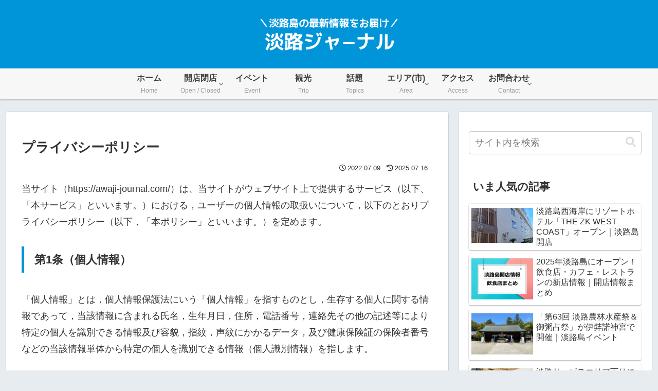

--- FILE ---
content_type: text/html; charset=UTF-8
request_url: https://awaji-journal.com/privacy-policy/
body_size: 346168
content:
<!doctype html>
<html lang="ja">

<head>
<meta charset="utf-8">
<meta name="viewport" content="width=device-width, initial-scale=1.0, viewport-fit=cover">
<meta name="referrer" content="no-referrer-when-downgrade">
<meta name="format-detection" content="telephone=no">


  
    <!-- Global site tag (gtag.js) - Google Analytics -->
    <script async src="https://www.googletagmanager.com/gtag/js?id=G-7BL1F47LP5"></script>
    <script>
      window.dataLayer = window.dataLayer || [];
      function gtag(){dataLayer.push(arguments);}
      gtag('js', new Date());

      gtag('config', 'G-7BL1F47LP5');
    </script>

  


  
  

  <!-- preconnect dns-prefetch -->
<link rel="preconnect dns-prefetch" href="//www.googletagmanager.com">
<link rel="preconnect dns-prefetch" href="//www.google-analytics.com">
<link rel="preconnect dns-prefetch" href="//ajax.googleapis.com">
<link rel="preconnect dns-prefetch" href="//cdnjs.cloudflare.com">
<link rel="preconnect dns-prefetch" href="//pagead2.googlesyndication.com">
<link rel="preconnect dns-prefetch" href="//googleads.g.doubleclick.net">
<link rel="preconnect dns-prefetch" href="//tpc.googlesyndication.com">
<link rel="preconnect dns-prefetch" href="//ad.doubleclick.net">
<link rel="preconnect dns-prefetch" href="//www.gstatic.com">
<link rel="preconnect dns-prefetch" href="//cse.google.com">
<link rel="preconnect dns-prefetch" href="//fonts.gstatic.com">
<link rel="preconnect dns-prefetch" href="//fonts.googleapis.com">
<link rel="preconnect dns-prefetch" href="//cms.quantserve.com">
<link rel="preconnect dns-prefetch" href="//secure.gravatar.com">
<link rel="preconnect dns-prefetch" href="//cdn.syndication.twimg.com">
<link rel="preconnect dns-prefetch" href="//cdn.jsdelivr.net">
<link rel="preconnect dns-prefetch" href="//images-fe.ssl-images-amazon.com">
<link rel="preconnect dns-prefetch" href="//completion.amazon.com">
<link rel="preconnect dns-prefetch" href="//m.media-amazon.com">
<link rel="preconnect dns-prefetch" href="//i.moshimo.com">
<link rel="preconnect dns-prefetch" href="//aml.valuecommerce.com">
<link rel="preconnect dns-prefetch" href="//dalc.valuecommerce.com">
<link rel="preconnect dns-prefetch" href="//dalb.valuecommerce.com">

<!-- Preload -->
<link rel="preload" as="font" type="font/woff" href="https://awaji-journal.com/wp-content/themes/cocoon-master/webfonts/icomoon/fonts/icomoon.woff?v=2.7.0.2" crossorigin>
<link rel="preload" as="font" type="font/woff2" href="https://awaji-journal.com/wp-content/themes/cocoon-master/webfonts/fontawesome/fonts/fontawesome-webfont.woff2?v=4.7.0" crossorigin>
<title>プライバシーポリシー &#8211; 淡路ジャーナル</title>
<meta name='robots' content='noindex, follow' />

<!-- OGP -->
<meta property="og:type" content="article">
<meta property="og:description" content="当サイト（）は、当サイトがウェブサイト上で提供するサービス（以下、「本サービス」といいます。）における，ユーザーの個人情報の取扱いについて，以下のとおりプライバシーポリシー（以下，「本ポリシー」といいます。）を定めます。第1条（個人情報）「...">
<meta property="og:title" content="プライバシーポリシー">
<meta property="og:url" content="https://awaji-journal.com/privacy-policy/">
<meta property="og:image" content="https://awaji-journal.com/wp-content/uploads/ogp.png">
<meta property="og:site_name" content="淡路島の最新情報【淡路ジャーナル】">
<meta property="og:locale" content="ja_JP">
<meta property="article:published_time" content="2022-07-09T09:25:34+09:00" />
<meta property="article:modified_time" content="2025-07-16T17:27:50+09:00" />
<!-- /OGP -->

<!-- Twitter Card -->
<meta name="twitter:card" content="summary_large_image">
<meta property="twitter:description" content="当サイト（）は、当サイトがウェブサイト上で提供するサービス（以下、「本サービス」といいます。）における，ユーザーの個人情報の取扱いについて，以下のとおりプライバシーポリシー（以下，「本ポリシー」といいます。）を定めます。第1条（個人情報）「...">
<meta property="twitter:title" content="プライバシーポリシー">
<meta property="twitter:url" content="https://awaji-journal.com/privacy-policy/">
<meta name="twitter:image" content="https://awaji-journal.com/wp-content/uploads/ogp.png">
<meta name="twitter:domain" content="awaji-journal.com">
<meta name="twitter:creator" content="@awajijournal">
<meta name="twitter:site" content="@awajijournal">
<!-- /Twitter Card -->
<link rel='dns-prefetch' href='//cdnjs.cloudflare.com' />
<link rel='dns-prefetch' href='//challenges.cloudflare.com' />
<link rel='dns-prefetch' href='//use.fontawesome.com' />
<link rel="alternate" type="application/rss+xml" title="淡路島の最新情報【淡路ジャーナル】 &raquo; フィード" href="https://awaji-journal.com/feed/" />
<link rel="alternate" type="application/rss+xml" title="淡路島の最新情報【淡路ジャーナル】 &raquo; コメントフィード" href="https://awaji-journal.com/comments/feed/" />
<script id="wpp-js" src="https://awaji-journal.com/wp-content/plugins/wordpress-popular-posts/assets/js/wpp.min.js?ver=7.3.6" data-sampling="0" data-sampling-rate="100" data-api-url="https://awaji-journal.com/wp-json/wordpress-popular-posts" data-post-id="3" data-token="dccb8ed4b2" data-lang="0" data-debug="0"></script>
<link rel="alternate" type="application/rss+xml" title="淡路島の最新情報【淡路ジャーナル】 &raquo; プライバシーポリシー のコメントのフィード" href="https://awaji-journal.com/privacy-policy/feed/" />
<link rel='stylesheet' id='wp-block-library-css' href='https://awaji-journal.com/wp-includes/css/dist/block-library/style.min.css?ver=6.9&#038;fver=20251203032806' media='all' />
<link rel='stylesheet' id='mpp_gutenberg-css' href='https://awaji-journal.com/wp-content/plugins/metronet-profile-picture/dist/blocks.style.build.css?ver=2.6.3&#038;fver=20240726070917' media='all' />
<style id='font-awesome-svg-styles-default-inline-css'>
.svg-inline--fa {
  display: inline-block;
  height: 1em;
  overflow: visible;
  vertical-align: -.125em;
}
/*# sourceURL=font-awesome-svg-styles-default-inline-css */
</style>
<link rel='stylesheet' id='font-awesome-svg-styles-css' href='https://awaji-journal.com/wp-content/uploads/font-awesome/v6.1.1/css/svg-with-js.css?fver=20250627113559' media='all' />
<style id='font-awesome-svg-styles-inline-css'>
   .wp-block-font-awesome-icon svg::before,
   .wp-rich-text-font-awesome-icon svg::before {content: unset;}
/*# sourceURL=font-awesome-svg-styles-inline-css */
</style>
<style id='global-styles-inline-css'>
:root{--wp--preset--aspect-ratio--square: 1;--wp--preset--aspect-ratio--4-3: 4/3;--wp--preset--aspect-ratio--3-4: 3/4;--wp--preset--aspect-ratio--3-2: 3/2;--wp--preset--aspect-ratio--2-3: 2/3;--wp--preset--aspect-ratio--16-9: 16/9;--wp--preset--aspect-ratio--9-16: 9/16;--wp--preset--color--black: #000000;--wp--preset--color--cyan-bluish-gray: #abb8c3;--wp--preset--color--white: #ffffff;--wp--preset--color--pale-pink: #f78da7;--wp--preset--color--vivid-red: #cf2e2e;--wp--preset--color--luminous-vivid-orange: #ff6900;--wp--preset--color--luminous-vivid-amber: #fcb900;--wp--preset--color--light-green-cyan: #7bdcb5;--wp--preset--color--vivid-green-cyan: #00d084;--wp--preset--color--pale-cyan-blue: #8ed1fc;--wp--preset--color--vivid-cyan-blue: #0693e3;--wp--preset--color--vivid-purple: #9b51e0;--wp--preset--color--key-color: #19448e;--wp--preset--color--red: #e60033;--wp--preset--color--pink: #e95295;--wp--preset--color--purple: #884898;--wp--preset--color--deep: #55295b;--wp--preset--color--indigo: #1e50a2;--wp--preset--color--blue: #0095d9;--wp--preset--color--light-blue: #2ca9e1;--wp--preset--color--cyan: #00a3af;--wp--preset--color--teal: #007b43;--wp--preset--color--green: #3eb370;--wp--preset--color--light-green: #8bc34a;--wp--preset--color--lime: #c3d825;--wp--preset--color--yellow: #ffd900;--wp--preset--color--amber: #ffc107;--wp--preset--color--orange: #f39800;--wp--preset--color--deep-orange: #ea5506;--wp--preset--color--brown: #954e2a;--wp--preset--color--light-grey: #dddddd;--wp--preset--color--grey: #949495;--wp--preset--color--dark-grey: #666666;--wp--preset--color--cocoon-black: #333333;--wp--preset--color--cocoon-white: #ffffff;--wp--preset--color--watery-blue: #f3fafe;--wp--preset--color--watery-yellow: #fff7cc;--wp--preset--color--watery-red: #fdf2f2;--wp--preset--color--watery-green: #ebf8f4;--wp--preset--color--ex-a: #fef4f4;--wp--preset--color--ex-b: #f8f4e6;--wp--preset--color--ex-c: #eaf4fc;--wp--preset--color--ex-d: #eaedf7;--wp--preset--color--ex-e: #e8ecef;--wp--preset--color--ex-f: #f8fbf8;--wp--preset--gradient--vivid-cyan-blue-to-vivid-purple: linear-gradient(135deg,rgb(6,147,227) 0%,rgb(155,81,224) 100%);--wp--preset--gradient--light-green-cyan-to-vivid-green-cyan: linear-gradient(135deg,rgb(122,220,180) 0%,rgb(0,208,130) 100%);--wp--preset--gradient--luminous-vivid-amber-to-luminous-vivid-orange: linear-gradient(135deg,rgb(252,185,0) 0%,rgb(255,105,0) 100%);--wp--preset--gradient--luminous-vivid-orange-to-vivid-red: linear-gradient(135deg,rgb(255,105,0) 0%,rgb(207,46,46) 100%);--wp--preset--gradient--very-light-gray-to-cyan-bluish-gray: linear-gradient(135deg,rgb(238,238,238) 0%,rgb(169,184,195) 100%);--wp--preset--gradient--cool-to-warm-spectrum: linear-gradient(135deg,rgb(74,234,220) 0%,rgb(151,120,209) 20%,rgb(207,42,186) 40%,rgb(238,44,130) 60%,rgb(251,105,98) 80%,rgb(254,248,76) 100%);--wp--preset--gradient--blush-light-purple: linear-gradient(135deg,rgb(255,206,236) 0%,rgb(152,150,240) 100%);--wp--preset--gradient--blush-bordeaux: linear-gradient(135deg,rgb(254,205,165) 0%,rgb(254,45,45) 50%,rgb(107,0,62) 100%);--wp--preset--gradient--luminous-dusk: linear-gradient(135deg,rgb(255,203,112) 0%,rgb(199,81,192) 50%,rgb(65,88,208) 100%);--wp--preset--gradient--pale-ocean: linear-gradient(135deg,rgb(255,245,203) 0%,rgb(182,227,212) 50%,rgb(51,167,181) 100%);--wp--preset--gradient--electric-grass: linear-gradient(135deg,rgb(202,248,128) 0%,rgb(113,206,126) 100%);--wp--preset--gradient--midnight: linear-gradient(135deg,rgb(2,3,129) 0%,rgb(40,116,252) 100%);--wp--preset--font-size--small: 13px;--wp--preset--font-size--medium: 20px;--wp--preset--font-size--large: 36px;--wp--preset--font-size--x-large: 42px;--wp--preset--spacing--20: 0.44rem;--wp--preset--spacing--30: 0.67rem;--wp--preset--spacing--40: 1rem;--wp--preset--spacing--50: 1.5rem;--wp--preset--spacing--60: 2.25rem;--wp--preset--spacing--70: 3.38rem;--wp--preset--spacing--80: 5.06rem;--wp--preset--shadow--natural: 6px 6px 9px rgba(0, 0, 0, 0.2);--wp--preset--shadow--deep: 12px 12px 50px rgba(0, 0, 0, 0.4);--wp--preset--shadow--sharp: 6px 6px 0px rgba(0, 0, 0, 0.2);--wp--preset--shadow--outlined: 6px 6px 0px -3px rgb(255, 255, 255), 6px 6px rgb(0, 0, 0);--wp--preset--shadow--crisp: 6px 6px 0px rgb(0, 0, 0);}:root { --wp--style--global--content-size: 840px;--wp--style--global--wide-size: 1200px; }:where(body) { margin: 0; }.wp-site-blocks > .alignleft { float: left; margin-right: 2em; }.wp-site-blocks > .alignright { float: right; margin-left: 2em; }.wp-site-blocks > .aligncenter { justify-content: center; margin-left: auto; margin-right: auto; }:where(.wp-site-blocks) > * { margin-block-start: 24px; margin-block-end: 0; }:where(.wp-site-blocks) > :first-child { margin-block-start: 0; }:where(.wp-site-blocks) > :last-child { margin-block-end: 0; }:root { --wp--style--block-gap: 24px; }:root :where(.is-layout-flow) > :first-child{margin-block-start: 0;}:root :where(.is-layout-flow) > :last-child{margin-block-end: 0;}:root :where(.is-layout-flow) > *{margin-block-start: 24px;margin-block-end: 0;}:root :where(.is-layout-constrained) > :first-child{margin-block-start: 0;}:root :where(.is-layout-constrained) > :last-child{margin-block-end: 0;}:root :where(.is-layout-constrained) > *{margin-block-start: 24px;margin-block-end: 0;}:root :where(.is-layout-flex){gap: 24px;}:root :where(.is-layout-grid){gap: 24px;}.is-layout-flow > .alignleft{float: left;margin-inline-start: 0;margin-inline-end: 2em;}.is-layout-flow > .alignright{float: right;margin-inline-start: 2em;margin-inline-end: 0;}.is-layout-flow > .aligncenter{margin-left: auto !important;margin-right: auto !important;}.is-layout-constrained > .alignleft{float: left;margin-inline-start: 0;margin-inline-end: 2em;}.is-layout-constrained > .alignright{float: right;margin-inline-start: 2em;margin-inline-end: 0;}.is-layout-constrained > .aligncenter{margin-left: auto !important;margin-right: auto !important;}.is-layout-constrained > :where(:not(.alignleft):not(.alignright):not(.alignfull)){max-width: var(--wp--style--global--content-size);margin-left: auto !important;margin-right: auto !important;}.is-layout-constrained > .alignwide{max-width: var(--wp--style--global--wide-size);}body .is-layout-flex{display: flex;}.is-layout-flex{flex-wrap: wrap;align-items: center;}.is-layout-flex > :is(*, div){margin: 0;}body .is-layout-grid{display: grid;}.is-layout-grid > :is(*, div){margin: 0;}body{padding-top: 0px;padding-right: 0px;padding-bottom: 0px;padding-left: 0px;}a:where(:not(.wp-element-button)){text-decoration: underline;}:root :where(.wp-element-button, .wp-block-button__link){background-color: #32373c;border-width: 0;color: #fff;font-family: inherit;font-size: inherit;font-style: inherit;font-weight: inherit;letter-spacing: inherit;line-height: inherit;padding-top: calc(0.667em + 2px);padding-right: calc(1.333em + 2px);padding-bottom: calc(0.667em + 2px);padding-left: calc(1.333em + 2px);text-decoration: none;text-transform: inherit;}.has-black-color{color: var(--wp--preset--color--black) !important;}.has-cyan-bluish-gray-color{color: var(--wp--preset--color--cyan-bluish-gray) !important;}.has-white-color{color: var(--wp--preset--color--white) !important;}.has-pale-pink-color{color: var(--wp--preset--color--pale-pink) !important;}.has-vivid-red-color{color: var(--wp--preset--color--vivid-red) !important;}.has-luminous-vivid-orange-color{color: var(--wp--preset--color--luminous-vivid-orange) !important;}.has-luminous-vivid-amber-color{color: var(--wp--preset--color--luminous-vivid-amber) !important;}.has-light-green-cyan-color{color: var(--wp--preset--color--light-green-cyan) !important;}.has-vivid-green-cyan-color{color: var(--wp--preset--color--vivid-green-cyan) !important;}.has-pale-cyan-blue-color{color: var(--wp--preset--color--pale-cyan-blue) !important;}.has-vivid-cyan-blue-color{color: var(--wp--preset--color--vivid-cyan-blue) !important;}.has-vivid-purple-color{color: var(--wp--preset--color--vivid-purple) !important;}.has-key-color-color{color: var(--wp--preset--color--key-color) !important;}.has-red-color{color: var(--wp--preset--color--red) !important;}.has-pink-color{color: var(--wp--preset--color--pink) !important;}.has-purple-color{color: var(--wp--preset--color--purple) !important;}.has-deep-color{color: var(--wp--preset--color--deep) !important;}.has-indigo-color{color: var(--wp--preset--color--indigo) !important;}.has-blue-color{color: var(--wp--preset--color--blue) !important;}.has-light-blue-color{color: var(--wp--preset--color--light-blue) !important;}.has-cyan-color{color: var(--wp--preset--color--cyan) !important;}.has-teal-color{color: var(--wp--preset--color--teal) !important;}.has-green-color{color: var(--wp--preset--color--green) !important;}.has-light-green-color{color: var(--wp--preset--color--light-green) !important;}.has-lime-color{color: var(--wp--preset--color--lime) !important;}.has-yellow-color{color: var(--wp--preset--color--yellow) !important;}.has-amber-color{color: var(--wp--preset--color--amber) !important;}.has-orange-color{color: var(--wp--preset--color--orange) !important;}.has-deep-orange-color{color: var(--wp--preset--color--deep-orange) !important;}.has-brown-color{color: var(--wp--preset--color--brown) !important;}.has-light-grey-color{color: var(--wp--preset--color--light-grey) !important;}.has-grey-color{color: var(--wp--preset--color--grey) !important;}.has-dark-grey-color{color: var(--wp--preset--color--dark-grey) !important;}.has-cocoon-black-color{color: var(--wp--preset--color--cocoon-black) !important;}.has-cocoon-white-color{color: var(--wp--preset--color--cocoon-white) !important;}.has-watery-blue-color{color: var(--wp--preset--color--watery-blue) !important;}.has-watery-yellow-color{color: var(--wp--preset--color--watery-yellow) !important;}.has-watery-red-color{color: var(--wp--preset--color--watery-red) !important;}.has-watery-green-color{color: var(--wp--preset--color--watery-green) !important;}.has-ex-a-color{color: var(--wp--preset--color--ex-a) !important;}.has-ex-b-color{color: var(--wp--preset--color--ex-b) !important;}.has-ex-c-color{color: var(--wp--preset--color--ex-c) !important;}.has-ex-d-color{color: var(--wp--preset--color--ex-d) !important;}.has-ex-e-color{color: var(--wp--preset--color--ex-e) !important;}.has-ex-f-color{color: var(--wp--preset--color--ex-f) !important;}.has-black-background-color{background-color: var(--wp--preset--color--black) !important;}.has-cyan-bluish-gray-background-color{background-color: var(--wp--preset--color--cyan-bluish-gray) !important;}.has-white-background-color{background-color: var(--wp--preset--color--white) !important;}.has-pale-pink-background-color{background-color: var(--wp--preset--color--pale-pink) !important;}.has-vivid-red-background-color{background-color: var(--wp--preset--color--vivid-red) !important;}.has-luminous-vivid-orange-background-color{background-color: var(--wp--preset--color--luminous-vivid-orange) !important;}.has-luminous-vivid-amber-background-color{background-color: var(--wp--preset--color--luminous-vivid-amber) !important;}.has-light-green-cyan-background-color{background-color: var(--wp--preset--color--light-green-cyan) !important;}.has-vivid-green-cyan-background-color{background-color: var(--wp--preset--color--vivid-green-cyan) !important;}.has-pale-cyan-blue-background-color{background-color: var(--wp--preset--color--pale-cyan-blue) !important;}.has-vivid-cyan-blue-background-color{background-color: var(--wp--preset--color--vivid-cyan-blue) !important;}.has-vivid-purple-background-color{background-color: var(--wp--preset--color--vivid-purple) !important;}.has-key-color-background-color{background-color: var(--wp--preset--color--key-color) !important;}.has-red-background-color{background-color: var(--wp--preset--color--red) !important;}.has-pink-background-color{background-color: var(--wp--preset--color--pink) !important;}.has-purple-background-color{background-color: var(--wp--preset--color--purple) !important;}.has-deep-background-color{background-color: var(--wp--preset--color--deep) !important;}.has-indigo-background-color{background-color: var(--wp--preset--color--indigo) !important;}.has-blue-background-color{background-color: var(--wp--preset--color--blue) !important;}.has-light-blue-background-color{background-color: var(--wp--preset--color--light-blue) !important;}.has-cyan-background-color{background-color: var(--wp--preset--color--cyan) !important;}.has-teal-background-color{background-color: var(--wp--preset--color--teal) !important;}.has-green-background-color{background-color: var(--wp--preset--color--green) !important;}.has-light-green-background-color{background-color: var(--wp--preset--color--light-green) !important;}.has-lime-background-color{background-color: var(--wp--preset--color--lime) !important;}.has-yellow-background-color{background-color: var(--wp--preset--color--yellow) !important;}.has-amber-background-color{background-color: var(--wp--preset--color--amber) !important;}.has-orange-background-color{background-color: var(--wp--preset--color--orange) !important;}.has-deep-orange-background-color{background-color: var(--wp--preset--color--deep-orange) !important;}.has-brown-background-color{background-color: var(--wp--preset--color--brown) !important;}.has-light-grey-background-color{background-color: var(--wp--preset--color--light-grey) !important;}.has-grey-background-color{background-color: var(--wp--preset--color--grey) !important;}.has-dark-grey-background-color{background-color: var(--wp--preset--color--dark-grey) !important;}.has-cocoon-black-background-color{background-color: var(--wp--preset--color--cocoon-black) !important;}.has-cocoon-white-background-color{background-color: var(--wp--preset--color--cocoon-white) !important;}.has-watery-blue-background-color{background-color: var(--wp--preset--color--watery-blue) !important;}.has-watery-yellow-background-color{background-color: var(--wp--preset--color--watery-yellow) !important;}.has-watery-red-background-color{background-color: var(--wp--preset--color--watery-red) !important;}.has-watery-green-background-color{background-color: var(--wp--preset--color--watery-green) !important;}.has-ex-a-background-color{background-color: var(--wp--preset--color--ex-a) !important;}.has-ex-b-background-color{background-color: var(--wp--preset--color--ex-b) !important;}.has-ex-c-background-color{background-color: var(--wp--preset--color--ex-c) !important;}.has-ex-d-background-color{background-color: var(--wp--preset--color--ex-d) !important;}.has-ex-e-background-color{background-color: var(--wp--preset--color--ex-e) !important;}.has-ex-f-background-color{background-color: var(--wp--preset--color--ex-f) !important;}.has-black-border-color{border-color: var(--wp--preset--color--black) !important;}.has-cyan-bluish-gray-border-color{border-color: var(--wp--preset--color--cyan-bluish-gray) !important;}.has-white-border-color{border-color: var(--wp--preset--color--white) !important;}.has-pale-pink-border-color{border-color: var(--wp--preset--color--pale-pink) !important;}.has-vivid-red-border-color{border-color: var(--wp--preset--color--vivid-red) !important;}.has-luminous-vivid-orange-border-color{border-color: var(--wp--preset--color--luminous-vivid-orange) !important;}.has-luminous-vivid-amber-border-color{border-color: var(--wp--preset--color--luminous-vivid-amber) !important;}.has-light-green-cyan-border-color{border-color: var(--wp--preset--color--light-green-cyan) !important;}.has-vivid-green-cyan-border-color{border-color: var(--wp--preset--color--vivid-green-cyan) !important;}.has-pale-cyan-blue-border-color{border-color: var(--wp--preset--color--pale-cyan-blue) !important;}.has-vivid-cyan-blue-border-color{border-color: var(--wp--preset--color--vivid-cyan-blue) !important;}.has-vivid-purple-border-color{border-color: var(--wp--preset--color--vivid-purple) !important;}.has-key-color-border-color{border-color: var(--wp--preset--color--key-color) !important;}.has-red-border-color{border-color: var(--wp--preset--color--red) !important;}.has-pink-border-color{border-color: var(--wp--preset--color--pink) !important;}.has-purple-border-color{border-color: var(--wp--preset--color--purple) !important;}.has-deep-border-color{border-color: var(--wp--preset--color--deep) !important;}.has-indigo-border-color{border-color: var(--wp--preset--color--indigo) !important;}.has-blue-border-color{border-color: var(--wp--preset--color--blue) !important;}.has-light-blue-border-color{border-color: var(--wp--preset--color--light-blue) !important;}.has-cyan-border-color{border-color: var(--wp--preset--color--cyan) !important;}.has-teal-border-color{border-color: var(--wp--preset--color--teal) !important;}.has-green-border-color{border-color: var(--wp--preset--color--green) !important;}.has-light-green-border-color{border-color: var(--wp--preset--color--light-green) !important;}.has-lime-border-color{border-color: var(--wp--preset--color--lime) !important;}.has-yellow-border-color{border-color: var(--wp--preset--color--yellow) !important;}.has-amber-border-color{border-color: var(--wp--preset--color--amber) !important;}.has-orange-border-color{border-color: var(--wp--preset--color--orange) !important;}.has-deep-orange-border-color{border-color: var(--wp--preset--color--deep-orange) !important;}.has-brown-border-color{border-color: var(--wp--preset--color--brown) !important;}.has-light-grey-border-color{border-color: var(--wp--preset--color--light-grey) !important;}.has-grey-border-color{border-color: var(--wp--preset--color--grey) !important;}.has-dark-grey-border-color{border-color: var(--wp--preset--color--dark-grey) !important;}.has-cocoon-black-border-color{border-color: var(--wp--preset--color--cocoon-black) !important;}.has-cocoon-white-border-color{border-color: var(--wp--preset--color--cocoon-white) !important;}.has-watery-blue-border-color{border-color: var(--wp--preset--color--watery-blue) !important;}.has-watery-yellow-border-color{border-color: var(--wp--preset--color--watery-yellow) !important;}.has-watery-red-border-color{border-color: var(--wp--preset--color--watery-red) !important;}.has-watery-green-border-color{border-color: var(--wp--preset--color--watery-green) !important;}.has-ex-a-border-color{border-color: var(--wp--preset--color--ex-a) !important;}.has-ex-b-border-color{border-color: var(--wp--preset--color--ex-b) !important;}.has-ex-c-border-color{border-color: var(--wp--preset--color--ex-c) !important;}.has-ex-d-border-color{border-color: var(--wp--preset--color--ex-d) !important;}.has-ex-e-border-color{border-color: var(--wp--preset--color--ex-e) !important;}.has-ex-f-border-color{border-color: var(--wp--preset--color--ex-f) !important;}.has-vivid-cyan-blue-to-vivid-purple-gradient-background{background: var(--wp--preset--gradient--vivid-cyan-blue-to-vivid-purple) !important;}.has-light-green-cyan-to-vivid-green-cyan-gradient-background{background: var(--wp--preset--gradient--light-green-cyan-to-vivid-green-cyan) !important;}.has-luminous-vivid-amber-to-luminous-vivid-orange-gradient-background{background: var(--wp--preset--gradient--luminous-vivid-amber-to-luminous-vivid-orange) !important;}.has-luminous-vivid-orange-to-vivid-red-gradient-background{background: var(--wp--preset--gradient--luminous-vivid-orange-to-vivid-red) !important;}.has-very-light-gray-to-cyan-bluish-gray-gradient-background{background: var(--wp--preset--gradient--very-light-gray-to-cyan-bluish-gray) !important;}.has-cool-to-warm-spectrum-gradient-background{background: var(--wp--preset--gradient--cool-to-warm-spectrum) !important;}.has-blush-light-purple-gradient-background{background: var(--wp--preset--gradient--blush-light-purple) !important;}.has-blush-bordeaux-gradient-background{background: var(--wp--preset--gradient--blush-bordeaux) !important;}.has-luminous-dusk-gradient-background{background: var(--wp--preset--gradient--luminous-dusk) !important;}.has-pale-ocean-gradient-background{background: var(--wp--preset--gradient--pale-ocean) !important;}.has-electric-grass-gradient-background{background: var(--wp--preset--gradient--electric-grass) !important;}.has-midnight-gradient-background{background: var(--wp--preset--gradient--midnight) !important;}.has-small-font-size{font-size: var(--wp--preset--font-size--small) !important;}.has-medium-font-size{font-size: var(--wp--preset--font-size--medium) !important;}.has-large-font-size{font-size: var(--wp--preset--font-size--large) !important;}.has-x-large-font-size{font-size: var(--wp--preset--font-size--x-large) !important;}
:root :where(.wp-block-pullquote){font-size: 1.5em;line-height: 1.6;}
/*# sourceURL=global-styles-inline-css */
</style>
<link rel='stylesheet' id='contact-form-7-css' href='https://awaji-journal.com/wp-content/plugins/contact-form-7/includes/css/styles.css?ver=6.1.4&#038;fver=20251227013154' media='all' />
<link rel='stylesheet' id='pz-linkcard-css-css' href='//awaji-journal.com/wp-content/uploads/pz-linkcard/style/style.min.css?ver=2.5.6.5.6' media='all' />
<link rel='stylesheet' id='wordpress-popular-posts-css-css' href='https://awaji-journal.com/wp-content/plugins/wordpress-popular-posts/assets/css/wpp.css?ver=7.3.6&#038;fver=20251227013209' media='all' />
<link rel='stylesheet' id='cocoon-style-css' href='https://awaji-journal.com/wp-content/themes/cocoon-master/style.css?ver=6.9&#038;fver=20251227012851' media='all' />
<link rel='stylesheet' id='cocoon-keyframes-css' href='https://awaji-journal.com/wp-content/themes/cocoon-master/keyframes.css?ver=6.9&#038;fver=20251227012849' media='all' />
<link rel='stylesheet' id='font-awesome-style-css' href='https://awaji-journal.com/wp-content/themes/cocoon-master/webfonts/fontawesome/css/font-awesome.min.css?ver=6.9&#038;fver=20251227012851' media='all' />
<link rel='stylesheet' id='icomoon-style-css' href='https://awaji-journal.com/wp-content/themes/cocoon-master/webfonts/icomoon/style.css?v=2.7.0.2&#038;ver=6.9&#038;fver=20251227012852' media='all' />
<style id='icomoon-style-inline-css'>

  @font-face {
    font-family: 'icomoon';
    src: url(https://awaji-journal.com/wp-content/themes/cocoon-master/webfonts/icomoon/fonts/icomoon.woff?v=2.7.0.2) format('woff');
    font-weight: normal;
    font-style: normal;
    font-display: swap;
  }
/*# sourceURL=icomoon-style-inline-css */
</style>
<link rel='stylesheet' id='baguettebox-style-css' href='https://awaji-journal.com/wp-content/themes/cocoon-master/plugins/baguettebox/dist/baguetteBox.min.css?ver=6.9&#038;fver=20251227012850' media='all' />
<link rel='stylesheet' id='cocoon-skin-style-css' href='https://awaji-journal.com/wp-content/themes/cocoon-master/skins/skin-colors-blue/style.css?ver=6.9&#038;fver=20251227012850' media='all' />
<style id='cocoon-skin-style-inline-css'>
#header-container .navi,#navi .navi-in>.menu-header .sub-menu{background-color:#f7f7f7}#navi .navi-in a,#navi .navi-in a:hover{color:#fff}#navi .navi-in a,#navi .navi-in a:hover{color:#3f3f3f}#navi .navi-in a:hover{background-color:rgb(255 255 255 / .2)}#navi .navi-in>ul>li{width:100px}.main{width:860px}.sidebar{width:376px}@media screen and (max-width:1255px){.wrap{width:auto}.main,.sidebar,.sidebar-left .main,.sidebar-left .sidebar{margin:0 .5%}.main{width:67.4%}.sidebar{padding:1.5%;width:30%}.entry-card-thumb{width:38%}.entry-card-content{margin-left:40%}}body::after{content:url(https://awaji-journal.com/wp-content/themes/cocoon-master/lib/analytics/access.php?post_id=3&post_type=page)!important;visibility:hidden;position:absolute;bottom:0;right:0;width:1px;height:1px;overflow:hidden;display:inline!important}.logo-header img{width:300px;height:auto}.fixed-header .logo-header img{width:auto}.toc-checkbox{display:none}.toc-content{visibility:hidden;height:0;opacity:.2;transition:all 0.5s ease-out}.toc-checkbox:checked~.toc-content{visibility:visible;padding-top:.6em;height:100%;opacity:1}.toc-title::after{content:'[開く]';margin-left:.5em;cursor:pointer;font-size:.8em}.toc-title:hover::after{text-decoration:underline}.toc-checkbox:checked+.toc-title::after{content:'[閉じる]'}#respond{inset:0;position:absolute;visibility:hidden}#footer{background:#0095d9}#footer,#footer a:not(.sns-button),.footer-title{color:#fff}.entry-content>*,.demo .entry-content p{line-height:1.8}.entry-content>*,.mce-content-body>*,.article p,.demo .entry-content p,.article dl,.article ul,.article ol,.article blockquote,.article pre,.article table,.article .toc,.body .article,.body .column-wrap,.body .new-entry-cards,.body .popular-entry-cards,.body .navi-entry-cards,.body .box-menus,.body .ranking-item,.body .rss-entry-cards,.body .widget,.body .author-box,.body .blogcard-wrap,.body .login-user-only,.body .information-box,.body .question-box,.body .alert-box,.body .information,.body .question,.body .alert,.body .memo-box,.body .comment-box,.body .common-icon-box,.body .blank-box,.body .button-block,.body .micro-bottom,.body .caption-box,.body .tab-caption-box,.body .label-box,.body .toggle-wrap,.body .wp-block-image,.body .booklink-box,.body .kaerebalink-box,.body .tomarebalink-box,.body .product-item-box,.body .speech-wrap,.body .wp-block-categories,.body .wp-block-archives,.body .wp-block-archives-dropdown,.body .wp-block-calendar,.body .ad-area,.body .wp-block-gallery,.body .wp-block-audio,.body .wp-block-cover,.body .wp-block-file,.body .wp-block-media-text,.body .wp-block-video,.body .wp-block-buttons,.body .wp-block-columns,.body .wp-block-separator,.body .components-placeholder,.body .wp-block-search,.body .wp-block-social-links,.body .timeline-box,.body .blogcard-type,.body .btn-wrap,.body .btn-wrap a,.body .block-box,.body .wp-block-embed,.body .wp-block-group,.body .wp-block-table,.body .scrollable-table,.body .wp-block-separator,.body .wp-block,.body .video-container,.comment-area,.related-entries,.pager-post-navi,.comment-respond{margin-bottom:1.8em}#wpcontent #wpbody .is-root-container>*{margin-bottom:1.8em}.article h2,.article h3,.article h4,.article h5,.article h6{margin-bottom:1.62em}@media screen and (max-width:480px){.body,.menu-content{font-size:16px}}@media screen and (max-width:781px){.wp-block-column{margin-bottom:1.8em}}@media screen and (max-width:834px){.container .column-wrap{gap:1.8em}}.article .micro-top{margin-bottom:.36em}.article .micro-bottom{margin-top:-1.62em}.article .micro-balloon{margin-bottom:.9em}.article .micro-bottom.micro-balloon{margin-top:-1.26em}.blank-box.bb-key-color{border-color:#19448e}.iic-key-color li::before{color:#19448e}.blank-box.bb-tab.bb-key-color::before{background-color:#19448e}.tb-key-color .toggle-button{border:1px solid #19448e;background:#19448e;color:#fff}.tb-key-color .toggle-button::before{color:#ccc}.tb-key-color .toggle-checkbox:checked~.toggle-content{border-color:#19448e}.cb-key-color.caption-box{border-color:#19448e}.cb-key-color .caption-box-label{background-color:#19448e;color:#fff}.tcb-key-color .tab-caption-box-label{background-color:#19448e;color:#fff}.tcb-key-color .tab-caption-box-content{border-color:#19448e}.lb-key-color .label-box-content{border-color:#19448e}.mc-key-color{background-color:#19448e;color:#fff;border:none}.mc-key-color.micro-bottom::after{border-bottom-color:#19448e;border-top-color:#fff0}.mc-key-color::before{border-top-color:#fff0;border-bottom-color:#fff0}.mc-key-color::after{border-top-color:#19448e}.btn-key-color,.btn-wrap.btn-wrap-key-color>a{background-color:#19448e}.has-text-color.has-key-color-color{color:#19448e}.has-background.has-key-color-background-color{background-color:#19448e}.body.article,body#tinymce.wp-editor{background-color:#fff}.body.article,.editor-post-title__block .editor-post-title__input,body#tinymce.wp-editor{color:#333}html .body .has-key-color-background-color{background-color:#19448e}html .body .has-key-color-color{color:#19448e}html .body .has-key-color-border-color{border-color:#19448e}html .body .btn-wrap.has-key-color-background-color>a{background-color:#19448e}html .body .btn-wrap.has-key-color-color>a{color:#19448e}html .body .btn-wrap.has-key-color-border-color>a{border-color:#19448e}html .body .bb-tab.has-key-color-border-color .bb-label{background-color:#19448e}html .body .toggle-wrap.has-key-color-border-color:not(.not-nested-style) .toggle-button{background-color:#19448e}html .body .toggle-wrap.has-key-color-border-color:not(.not-nested-style) .toggle-button,html .body .toggle-wrap.has-key-color-border-color:not(.not-nested-style) .toggle-content{border-color:#19448e}html .body .toggle-wrap.has-key-color-background-color:not(.not-nested-style) .toggle-content{background-color:#19448e}html .body .toggle-wrap.has-key-color-color:not(.not-nested-style) .toggle-content{color:#19448e}html .body .iconlist-box.has-key-color-icon-color li::before{color:#19448e}.micro-text.has-key-color-color{color:#19448e}html .body .micro-balloon.has-key-color-color{color:#19448e}html .body .micro-balloon.has-key-color-background-color{background-color:#19448e;border-color:#fff0}html .body .micro-balloon.has-key-color-background-color.micro-bottom::after{border-bottom-color:#19448e;border-top-color:#fff0}html .body .micro-balloon.has-key-color-background-color::before{border-top-color:#fff0;border-bottom-color:#fff0}html .body .micro-balloon.has-key-color-background-color::after{border-top-color:#19448e}html .body .micro-balloon.has-border-color.has-key-color-border-color{border-color:#19448e}html .body .micro-balloon.micro-top.has-key-color-border-color::before{border-top-color:#19448e}html .body .micro-balloon.micro-bottom.has-key-color-border-color::before{border-bottom-color:#19448e}html .body .caption-box.has-key-color-border-color:not(.not-nested-style) .box-label{background-color:#19448e}html .body .tab-caption-box.has-key-color-border-color:not(.not-nested-style) .box-label{background-color:#19448e}html .body .tab-caption-box.has-key-color-border-color:not(.not-nested-style) .box-content{border-color:#19448e}html .body .tab-caption-box.has-key-color-background-color:not(.not-nested-style) .box-content{background-color:#19448e}html .body .tab-caption-box.has-key-color-color:not(.not-nested-style) .box-content{color:#19448e}html .body .label-box.has-key-color-border-color:not(.not-nested-style) .box-content{border-color:#19448e}html .body .label-box.has-key-color-background-color:not(.not-nested-style) .box-content{background-color:#19448e}html .body .label-box.has-key-color-color:not(.not-nested-style) .box-content{color:#19448e}html .body .speech-wrap:not(.not-nested-style) .speech-balloon.has-key-color-background-color{background-color:#19448e}html .body .speech-wrap:not(.not-nested-style) .speech-balloon.has-text-color.has-key-color-color{color:#19448e}html .body .speech-wrap:not(.not-nested-style) .speech-balloon.has-key-color-border-color{border-color:#19448e}html .body .speech-wrap.sbp-l:not(.not-nested-style) .speech-balloon.has-key-color-border-color::before{border-right-color:#19448e}html .body .speech-wrap.sbp-r:not(.not-nested-style) .speech-balloon.has-key-color-border-color::before{border-left-color:#19448e}html .body .speech-wrap.sbp-l:not(.not-nested-style) .speech-balloon.has-key-color-background-color::after{border-right-color:#19448e}html .body .speech-wrap.sbp-r:not(.not-nested-style) .speech-balloon.has-key-color-background-color::after{border-left-color:#19448e}html .body .speech-wrap.sbs-line.sbp-r:not(.not-nested-style) .speech-balloon.has-key-color-background-color{background-color:#19448e}html .body .speech-wrap.sbs-line.sbp-r:not(.not-nested-style) .speech-balloon.has-key-color-border-color{border-color:#19448e}html .body .speech-wrap.sbs-think:not(.not-nested-style) .speech-balloon.has-key-color-border-color::before,html .body .speech-wrap.sbs-think:not(.not-nested-style) .speech-balloon.has-key-color-border-color::after{border-color:#19448e}html .body .speech-wrap.sbs-think:not(.not-nested-style) .speech-balloon.has-key-color-background-color::before,html .body .speech-wrap.sbs-think:not(.not-nested-style) .speech-balloon.has-key-color-background-color::after{background-color:#19448e}html .body .speech-wrap.sbs-think:not(.not-nested-style) .speech-balloon.has-key-color-border-color::before{border-color:#19448e}html .body .timeline-box.has-key-color-point-color:not(.not-nested-style) .timeline-item::before{background-color:#19448e}.has-key-color-border-color.is-style-accordion:not(.not-nested-style) .faq-question{background-color:#19448e}html .body .has-key-color-question-color:not(.not-nested-style) .faq-question-label{color:#19448e}html .body .has-key-color-question-color.has-border-color:not(.not-nested-style) .faq-question-label{color:#19448e}html .body .has-key-color-answer-color:not(.not-nested-style) .faq-answer-label{color:#19448e}html .body .is-style-square.has-key-color-question-color:not(.not-nested-style) .faq-question-label{color:#fff;background-color:#19448e}html .body .is-style-square.has-key-color-answer-color:not(.not-nested-style) .faq-answer-label{color:#fff;background-color:#19448e}html .body .has-red-background-color{background-color:#e60033}html .body .has-red-color{color:#e60033}html .body .has-red-border-color{border-color:#e60033}html .body .btn-wrap.has-red-background-color>a{background-color:#e60033}html .body .btn-wrap.has-red-color>a{color:#e60033}html .body .btn-wrap.has-red-border-color>a{border-color:#e60033}html .body .bb-tab.has-red-border-color .bb-label{background-color:#e60033}html .body .toggle-wrap.has-red-border-color:not(.not-nested-style) .toggle-button{background-color:#e60033}html .body .toggle-wrap.has-red-border-color:not(.not-nested-style) .toggle-button,html .body .toggle-wrap.has-red-border-color:not(.not-nested-style) .toggle-content{border-color:#e60033}html .body .toggle-wrap.has-red-background-color:not(.not-nested-style) .toggle-content{background-color:#e60033}html .body .toggle-wrap.has-red-color:not(.not-nested-style) .toggle-content{color:#e60033}html .body .iconlist-box.has-red-icon-color li::before{color:#e60033}.micro-text.has-red-color{color:#e60033}html .body .micro-balloon.has-red-color{color:#e60033}html .body .micro-balloon.has-red-background-color{background-color:#e60033;border-color:#fff0}html .body .micro-balloon.has-red-background-color.micro-bottom::after{border-bottom-color:#e60033;border-top-color:#fff0}html .body .micro-balloon.has-red-background-color::before{border-top-color:#fff0;border-bottom-color:#fff0}html .body .micro-balloon.has-red-background-color::after{border-top-color:#e60033}html .body .micro-balloon.has-border-color.has-red-border-color{border-color:#e60033}html .body .micro-balloon.micro-top.has-red-border-color::before{border-top-color:#e60033}html .body .micro-balloon.micro-bottom.has-red-border-color::before{border-bottom-color:#e60033}html .body .caption-box.has-red-border-color:not(.not-nested-style) .box-label{background-color:#e60033}html .body .tab-caption-box.has-red-border-color:not(.not-nested-style) .box-label{background-color:#e60033}html .body .tab-caption-box.has-red-border-color:not(.not-nested-style) .box-content{border-color:#e60033}html .body .tab-caption-box.has-red-background-color:not(.not-nested-style) .box-content{background-color:#e60033}html .body .tab-caption-box.has-red-color:not(.not-nested-style) .box-content{color:#e60033}html .body .label-box.has-red-border-color:not(.not-nested-style) .box-content{border-color:#e60033}html .body .label-box.has-red-background-color:not(.not-nested-style) .box-content{background-color:#e60033}html .body .label-box.has-red-color:not(.not-nested-style) .box-content{color:#e60033}html .body .speech-wrap:not(.not-nested-style) .speech-balloon.has-red-background-color{background-color:#e60033}html .body .speech-wrap:not(.not-nested-style) .speech-balloon.has-text-color.has-red-color{color:#e60033}html .body .speech-wrap:not(.not-nested-style) .speech-balloon.has-red-border-color{border-color:#e60033}html .body .speech-wrap.sbp-l:not(.not-nested-style) .speech-balloon.has-red-border-color::before{border-right-color:#e60033}html .body .speech-wrap.sbp-r:not(.not-nested-style) .speech-balloon.has-red-border-color::before{border-left-color:#e60033}html .body .speech-wrap.sbp-l:not(.not-nested-style) .speech-balloon.has-red-background-color::after{border-right-color:#e60033}html .body .speech-wrap.sbp-r:not(.not-nested-style) .speech-balloon.has-red-background-color::after{border-left-color:#e60033}html .body .speech-wrap.sbs-line.sbp-r:not(.not-nested-style) .speech-balloon.has-red-background-color{background-color:#e60033}html .body .speech-wrap.sbs-line.sbp-r:not(.not-nested-style) .speech-balloon.has-red-border-color{border-color:#e60033}html .body .speech-wrap.sbs-think:not(.not-nested-style) .speech-balloon.has-red-border-color::before,html .body .speech-wrap.sbs-think:not(.not-nested-style) .speech-balloon.has-red-border-color::after{border-color:#e60033}html .body .speech-wrap.sbs-think:not(.not-nested-style) .speech-balloon.has-red-background-color::before,html .body .speech-wrap.sbs-think:not(.not-nested-style) .speech-balloon.has-red-background-color::after{background-color:#e60033}html .body .speech-wrap.sbs-think:not(.not-nested-style) .speech-balloon.has-red-border-color::before{border-color:#e60033}html .body .timeline-box.has-red-point-color:not(.not-nested-style) .timeline-item::before{background-color:#e60033}.has-red-border-color.is-style-accordion:not(.not-nested-style) .faq-question{background-color:#e60033}html .body .has-red-question-color:not(.not-nested-style) .faq-question-label{color:#e60033}html .body .has-red-question-color.has-border-color:not(.not-nested-style) .faq-question-label{color:#e60033}html .body .has-red-answer-color:not(.not-nested-style) .faq-answer-label{color:#e60033}html .body .is-style-square.has-red-question-color:not(.not-nested-style) .faq-question-label{color:#fff;background-color:#e60033}html .body .is-style-square.has-red-answer-color:not(.not-nested-style) .faq-answer-label{color:#fff;background-color:#e60033}html .body .has-pink-background-color{background-color:#e95295}html .body .has-pink-color{color:#e95295}html .body .has-pink-border-color{border-color:#e95295}html .body .btn-wrap.has-pink-background-color>a{background-color:#e95295}html .body .btn-wrap.has-pink-color>a{color:#e95295}html .body .btn-wrap.has-pink-border-color>a{border-color:#e95295}html .body .bb-tab.has-pink-border-color .bb-label{background-color:#e95295}html .body .toggle-wrap.has-pink-border-color:not(.not-nested-style) .toggle-button{background-color:#e95295}html .body .toggle-wrap.has-pink-border-color:not(.not-nested-style) .toggle-button,html .body .toggle-wrap.has-pink-border-color:not(.not-nested-style) .toggle-content{border-color:#e95295}html .body .toggle-wrap.has-pink-background-color:not(.not-nested-style) .toggle-content{background-color:#e95295}html .body .toggle-wrap.has-pink-color:not(.not-nested-style) .toggle-content{color:#e95295}html .body .iconlist-box.has-pink-icon-color li::before{color:#e95295}.micro-text.has-pink-color{color:#e95295}html .body .micro-balloon.has-pink-color{color:#e95295}html .body .micro-balloon.has-pink-background-color{background-color:#e95295;border-color:#fff0}html .body .micro-balloon.has-pink-background-color.micro-bottom::after{border-bottom-color:#e95295;border-top-color:#fff0}html .body .micro-balloon.has-pink-background-color::before{border-top-color:#fff0;border-bottom-color:#fff0}html .body .micro-balloon.has-pink-background-color::after{border-top-color:#e95295}html .body .micro-balloon.has-border-color.has-pink-border-color{border-color:#e95295}html .body .micro-balloon.micro-top.has-pink-border-color::before{border-top-color:#e95295}html .body .micro-balloon.micro-bottom.has-pink-border-color::before{border-bottom-color:#e95295}html .body .caption-box.has-pink-border-color:not(.not-nested-style) .box-label{background-color:#e95295}html .body .tab-caption-box.has-pink-border-color:not(.not-nested-style) .box-label{background-color:#e95295}html .body .tab-caption-box.has-pink-border-color:not(.not-nested-style) .box-content{border-color:#e95295}html .body .tab-caption-box.has-pink-background-color:not(.not-nested-style) .box-content{background-color:#e95295}html .body .tab-caption-box.has-pink-color:not(.not-nested-style) .box-content{color:#e95295}html .body .label-box.has-pink-border-color:not(.not-nested-style) .box-content{border-color:#e95295}html .body .label-box.has-pink-background-color:not(.not-nested-style) .box-content{background-color:#e95295}html .body .label-box.has-pink-color:not(.not-nested-style) .box-content{color:#e95295}html .body .speech-wrap:not(.not-nested-style) .speech-balloon.has-pink-background-color{background-color:#e95295}html .body .speech-wrap:not(.not-nested-style) .speech-balloon.has-text-color.has-pink-color{color:#e95295}html .body .speech-wrap:not(.not-nested-style) .speech-balloon.has-pink-border-color{border-color:#e95295}html .body .speech-wrap.sbp-l:not(.not-nested-style) .speech-balloon.has-pink-border-color::before{border-right-color:#e95295}html .body .speech-wrap.sbp-r:not(.not-nested-style) .speech-balloon.has-pink-border-color::before{border-left-color:#e95295}html .body .speech-wrap.sbp-l:not(.not-nested-style) .speech-balloon.has-pink-background-color::after{border-right-color:#e95295}html .body .speech-wrap.sbp-r:not(.not-nested-style) .speech-balloon.has-pink-background-color::after{border-left-color:#e95295}html .body .speech-wrap.sbs-line.sbp-r:not(.not-nested-style) .speech-balloon.has-pink-background-color{background-color:#e95295}html .body .speech-wrap.sbs-line.sbp-r:not(.not-nested-style) .speech-balloon.has-pink-border-color{border-color:#e95295}html .body .speech-wrap.sbs-think:not(.not-nested-style) .speech-balloon.has-pink-border-color::before,html .body .speech-wrap.sbs-think:not(.not-nested-style) .speech-balloon.has-pink-border-color::after{border-color:#e95295}html .body .speech-wrap.sbs-think:not(.not-nested-style) .speech-balloon.has-pink-background-color::before,html .body .speech-wrap.sbs-think:not(.not-nested-style) .speech-balloon.has-pink-background-color::after{background-color:#e95295}html .body .speech-wrap.sbs-think:not(.not-nested-style) .speech-balloon.has-pink-border-color::before{border-color:#e95295}html .body .timeline-box.has-pink-point-color:not(.not-nested-style) .timeline-item::before{background-color:#e95295}.has-pink-border-color.is-style-accordion:not(.not-nested-style) .faq-question{background-color:#e95295}html .body .has-pink-question-color:not(.not-nested-style) .faq-question-label{color:#e95295}html .body .has-pink-question-color.has-border-color:not(.not-nested-style) .faq-question-label{color:#e95295}html .body .has-pink-answer-color:not(.not-nested-style) .faq-answer-label{color:#e95295}html .body .is-style-square.has-pink-question-color:not(.not-nested-style) .faq-question-label{color:#fff;background-color:#e95295}html .body .is-style-square.has-pink-answer-color:not(.not-nested-style) .faq-answer-label{color:#fff;background-color:#e95295}html .body .has-purple-background-color{background-color:#884898}html .body .has-purple-color{color:#884898}html .body .has-purple-border-color{border-color:#884898}html .body .btn-wrap.has-purple-background-color>a{background-color:#884898}html .body .btn-wrap.has-purple-color>a{color:#884898}html .body .btn-wrap.has-purple-border-color>a{border-color:#884898}html .body .bb-tab.has-purple-border-color .bb-label{background-color:#884898}html .body .toggle-wrap.has-purple-border-color:not(.not-nested-style) .toggle-button{background-color:#884898}html .body .toggle-wrap.has-purple-border-color:not(.not-nested-style) .toggle-button,html .body .toggle-wrap.has-purple-border-color:not(.not-nested-style) .toggle-content{border-color:#884898}html .body .toggle-wrap.has-purple-background-color:not(.not-nested-style) .toggle-content{background-color:#884898}html .body .toggle-wrap.has-purple-color:not(.not-nested-style) .toggle-content{color:#884898}html .body .iconlist-box.has-purple-icon-color li::before{color:#884898}.micro-text.has-purple-color{color:#884898}html .body .micro-balloon.has-purple-color{color:#884898}html .body .micro-balloon.has-purple-background-color{background-color:#884898;border-color:#fff0}html .body .micro-balloon.has-purple-background-color.micro-bottom::after{border-bottom-color:#884898;border-top-color:#fff0}html .body .micro-balloon.has-purple-background-color::before{border-top-color:#fff0;border-bottom-color:#fff0}html .body .micro-balloon.has-purple-background-color::after{border-top-color:#884898}html .body .micro-balloon.has-border-color.has-purple-border-color{border-color:#884898}html .body .micro-balloon.micro-top.has-purple-border-color::before{border-top-color:#884898}html .body .micro-balloon.micro-bottom.has-purple-border-color::before{border-bottom-color:#884898}html .body .caption-box.has-purple-border-color:not(.not-nested-style) .box-label{background-color:#884898}html .body .tab-caption-box.has-purple-border-color:not(.not-nested-style) .box-label{background-color:#884898}html .body .tab-caption-box.has-purple-border-color:not(.not-nested-style) .box-content{border-color:#884898}html .body .tab-caption-box.has-purple-background-color:not(.not-nested-style) .box-content{background-color:#884898}html .body .tab-caption-box.has-purple-color:not(.not-nested-style) .box-content{color:#884898}html .body .label-box.has-purple-border-color:not(.not-nested-style) .box-content{border-color:#884898}html .body .label-box.has-purple-background-color:not(.not-nested-style) .box-content{background-color:#884898}html .body .label-box.has-purple-color:not(.not-nested-style) .box-content{color:#884898}html .body .speech-wrap:not(.not-nested-style) .speech-balloon.has-purple-background-color{background-color:#884898}html .body .speech-wrap:not(.not-nested-style) .speech-balloon.has-text-color.has-purple-color{color:#884898}html .body .speech-wrap:not(.not-nested-style) .speech-balloon.has-purple-border-color{border-color:#884898}html .body .speech-wrap.sbp-l:not(.not-nested-style) .speech-balloon.has-purple-border-color::before{border-right-color:#884898}html .body .speech-wrap.sbp-r:not(.not-nested-style) .speech-balloon.has-purple-border-color::before{border-left-color:#884898}html .body .speech-wrap.sbp-l:not(.not-nested-style) .speech-balloon.has-purple-background-color::after{border-right-color:#884898}html .body .speech-wrap.sbp-r:not(.not-nested-style) .speech-balloon.has-purple-background-color::after{border-left-color:#884898}html .body .speech-wrap.sbs-line.sbp-r:not(.not-nested-style) .speech-balloon.has-purple-background-color{background-color:#884898}html .body .speech-wrap.sbs-line.sbp-r:not(.not-nested-style) .speech-balloon.has-purple-border-color{border-color:#884898}html .body .speech-wrap.sbs-think:not(.not-nested-style) .speech-balloon.has-purple-border-color::before,html .body .speech-wrap.sbs-think:not(.not-nested-style) .speech-balloon.has-purple-border-color::after{border-color:#884898}html .body .speech-wrap.sbs-think:not(.not-nested-style) .speech-balloon.has-purple-background-color::before,html .body .speech-wrap.sbs-think:not(.not-nested-style) .speech-balloon.has-purple-background-color::after{background-color:#884898}html .body .speech-wrap.sbs-think:not(.not-nested-style) .speech-balloon.has-purple-border-color::before{border-color:#884898}html .body .timeline-box.has-purple-point-color:not(.not-nested-style) .timeline-item::before{background-color:#884898}.has-purple-border-color.is-style-accordion:not(.not-nested-style) .faq-question{background-color:#884898}html .body .has-purple-question-color:not(.not-nested-style) .faq-question-label{color:#884898}html .body .has-purple-question-color.has-border-color:not(.not-nested-style) .faq-question-label{color:#884898}html .body .has-purple-answer-color:not(.not-nested-style) .faq-answer-label{color:#884898}html .body .is-style-square.has-purple-question-color:not(.not-nested-style) .faq-question-label{color:#fff;background-color:#884898}html .body .is-style-square.has-purple-answer-color:not(.not-nested-style) .faq-answer-label{color:#fff;background-color:#884898}html .body .has-deep-background-color{background-color:#55295b}html .body .has-deep-color{color:#55295b}html .body .has-deep-border-color{border-color:#55295b}html .body .btn-wrap.has-deep-background-color>a{background-color:#55295b}html .body .btn-wrap.has-deep-color>a{color:#55295b}html .body .btn-wrap.has-deep-border-color>a{border-color:#55295b}html .body .bb-tab.has-deep-border-color .bb-label{background-color:#55295b}html .body .toggle-wrap.has-deep-border-color:not(.not-nested-style) .toggle-button{background-color:#55295b}html .body .toggle-wrap.has-deep-border-color:not(.not-nested-style) .toggle-button,html .body .toggle-wrap.has-deep-border-color:not(.not-nested-style) .toggle-content{border-color:#55295b}html .body .toggle-wrap.has-deep-background-color:not(.not-nested-style) .toggle-content{background-color:#55295b}html .body .toggle-wrap.has-deep-color:not(.not-nested-style) .toggle-content{color:#55295b}html .body .iconlist-box.has-deep-icon-color li::before{color:#55295b}.micro-text.has-deep-color{color:#55295b}html .body .micro-balloon.has-deep-color{color:#55295b}html .body .micro-balloon.has-deep-background-color{background-color:#55295b;border-color:#fff0}html .body .micro-balloon.has-deep-background-color.micro-bottom::after{border-bottom-color:#55295b;border-top-color:#fff0}html .body .micro-balloon.has-deep-background-color::before{border-top-color:#fff0;border-bottom-color:#fff0}html .body .micro-balloon.has-deep-background-color::after{border-top-color:#55295b}html .body .micro-balloon.has-border-color.has-deep-border-color{border-color:#55295b}html .body .micro-balloon.micro-top.has-deep-border-color::before{border-top-color:#55295b}html .body .micro-balloon.micro-bottom.has-deep-border-color::before{border-bottom-color:#55295b}html .body .caption-box.has-deep-border-color:not(.not-nested-style) .box-label{background-color:#55295b}html .body .tab-caption-box.has-deep-border-color:not(.not-nested-style) .box-label{background-color:#55295b}html .body .tab-caption-box.has-deep-border-color:not(.not-nested-style) .box-content{border-color:#55295b}html .body .tab-caption-box.has-deep-background-color:not(.not-nested-style) .box-content{background-color:#55295b}html .body .tab-caption-box.has-deep-color:not(.not-nested-style) .box-content{color:#55295b}html .body .label-box.has-deep-border-color:not(.not-nested-style) .box-content{border-color:#55295b}html .body .label-box.has-deep-background-color:not(.not-nested-style) .box-content{background-color:#55295b}html .body .label-box.has-deep-color:not(.not-nested-style) .box-content{color:#55295b}html .body .speech-wrap:not(.not-nested-style) .speech-balloon.has-deep-background-color{background-color:#55295b}html .body .speech-wrap:not(.not-nested-style) .speech-balloon.has-text-color.has-deep-color{color:#55295b}html .body .speech-wrap:not(.not-nested-style) .speech-balloon.has-deep-border-color{border-color:#55295b}html .body .speech-wrap.sbp-l:not(.not-nested-style) .speech-balloon.has-deep-border-color::before{border-right-color:#55295b}html .body .speech-wrap.sbp-r:not(.not-nested-style) .speech-balloon.has-deep-border-color::before{border-left-color:#55295b}html .body .speech-wrap.sbp-l:not(.not-nested-style) .speech-balloon.has-deep-background-color::after{border-right-color:#55295b}html .body .speech-wrap.sbp-r:not(.not-nested-style) .speech-balloon.has-deep-background-color::after{border-left-color:#55295b}html .body .speech-wrap.sbs-line.sbp-r:not(.not-nested-style) .speech-balloon.has-deep-background-color{background-color:#55295b}html .body .speech-wrap.sbs-line.sbp-r:not(.not-nested-style) .speech-balloon.has-deep-border-color{border-color:#55295b}html .body .speech-wrap.sbs-think:not(.not-nested-style) .speech-balloon.has-deep-border-color::before,html .body .speech-wrap.sbs-think:not(.not-nested-style) .speech-balloon.has-deep-border-color::after{border-color:#55295b}html .body .speech-wrap.sbs-think:not(.not-nested-style) .speech-balloon.has-deep-background-color::before,html .body .speech-wrap.sbs-think:not(.not-nested-style) .speech-balloon.has-deep-background-color::after{background-color:#55295b}html .body .speech-wrap.sbs-think:not(.not-nested-style) .speech-balloon.has-deep-border-color::before{border-color:#55295b}html .body .timeline-box.has-deep-point-color:not(.not-nested-style) .timeline-item::before{background-color:#55295b}.has-deep-border-color.is-style-accordion:not(.not-nested-style) .faq-question{background-color:#55295b}html .body .has-deep-question-color:not(.not-nested-style) .faq-question-label{color:#55295b}html .body .has-deep-question-color.has-border-color:not(.not-nested-style) .faq-question-label{color:#55295b}html .body .has-deep-answer-color:not(.not-nested-style) .faq-answer-label{color:#55295b}html .body .is-style-square.has-deep-question-color:not(.not-nested-style) .faq-question-label{color:#fff;background-color:#55295b}html .body .is-style-square.has-deep-answer-color:not(.not-nested-style) .faq-answer-label{color:#fff;background-color:#55295b}html .body .has-indigo-background-color{background-color:#1e50a2}html .body .has-indigo-color{color:#1e50a2}html .body .has-indigo-border-color{border-color:#1e50a2}html .body .btn-wrap.has-indigo-background-color>a{background-color:#1e50a2}html .body .btn-wrap.has-indigo-color>a{color:#1e50a2}html .body .btn-wrap.has-indigo-border-color>a{border-color:#1e50a2}html .body .bb-tab.has-indigo-border-color .bb-label{background-color:#1e50a2}html .body .toggle-wrap.has-indigo-border-color:not(.not-nested-style) .toggle-button{background-color:#1e50a2}html .body .toggle-wrap.has-indigo-border-color:not(.not-nested-style) .toggle-button,html .body .toggle-wrap.has-indigo-border-color:not(.not-nested-style) .toggle-content{border-color:#1e50a2}html .body .toggle-wrap.has-indigo-background-color:not(.not-nested-style) .toggle-content{background-color:#1e50a2}html .body .toggle-wrap.has-indigo-color:not(.not-nested-style) .toggle-content{color:#1e50a2}html .body .iconlist-box.has-indigo-icon-color li::before{color:#1e50a2}.micro-text.has-indigo-color{color:#1e50a2}html .body .micro-balloon.has-indigo-color{color:#1e50a2}html .body .micro-balloon.has-indigo-background-color{background-color:#1e50a2;border-color:#fff0}html .body .micro-balloon.has-indigo-background-color.micro-bottom::after{border-bottom-color:#1e50a2;border-top-color:#fff0}html .body .micro-balloon.has-indigo-background-color::before{border-top-color:#fff0;border-bottom-color:#fff0}html .body .micro-balloon.has-indigo-background-color::after{border-top-color:#1e50a2}html .body .micro-balloon.has-border-color.has-indigo-border-color{border-color:#1e50a2}html .body .micro-balloon.micro-top.has-indigo-border-color::before{border-top-color:#1e50a2}html .body .micro-balloon.micro-bottom.has-indigo-border-color::before{border-bottom-color:#1e50a2}html .body .caption-box.has-indigo-border-color:not(.not-nested-style) .box-label{background-color:#1e50a2}html .body .tab-caption-box.has-indigo-border-color:not(.not-nested-style) .box-label{background-color:#1e50a2}html .body .tab-caption-box.has-indigo-border-color:not(.not-nested-style) .box-content{border-color:#1e50a2}html .body .tab-caption-box.has-indigo-background-color:not(.not-nested-style) .box-content{background-color:#1e50a2}html .body .tab-caption-box.has-indigo-color:not(.not-nested-style) .box-content{color:#1e50a2}html .body .label-box.has-indigo-border-color:not(.not-nested-style) .box-content{border-color:#1e50a2}html .body .label-box.has-indigo-background-color:not(.not-nested-style) .box-content{background-color:#1e50a2}html .body .label-box.has-indigo-color:not(.not-nested-style) .box-content{color:#1e50a2}html .body .speech-wrap:not(.not-nested-style) .speech-balloon.has-indigo-background-color{background-color:#1e50a2}html .body .speech-wrap:not(.not-nested-style) .speech-balloon.has-text-color.has-indigo-color{color:#1e50a2}html .body .speech-wrap:not(.not-nested-style) .speech-balloon.has-indigo-border-color{border-color:#1e50a2}html .body .speech-wrap.sbp-l:not(.not-nested-style) .speech-balloon.has-indigo-border-color::before{border-right-color:#1e50a2}html .body .speech-wrap.sbp-r:not(.not-nested-style) .speech-balloon.has-indigo-border-color::before{border-left-color:#1e50a2}html .body .speech-wrap.sbp-l:not(.not-nested-style) .speech-balloon.has-indigo-background-color::after{border-right-color:#1e50a2}html .body .speech-wrap.sbp-r:not(.not-nested-style) .speech-balloon.has-indigo-background-color::after{border-left-color:#1e50a2}html .body .speech-wrap.sbs-line.sbp-r:not(.not-nested-style) .speech-balloon.has-indigo-background-color{background-color:#1e50a2}html .body .speech-wrap.sbs-line.sbp-r:not(.not-nested-style) .speech-balloon.has-indigo-border-color{border-color:#1e50a2}html .body .speech-wrap.sbs-think:not(.not-nested-style) .speech-balloon.has-indigo-border-color::before,html .body .speech-wrap.sbs-think:not(.not-nested-style) .speech-balloon.has-indigo-border-color::after{border-color:#1e50a2}html .body .speech-wrap.sbs-think:not(.not-nested-style) .speech-balloon.has-indigo-background-color::before,html .body .speech-wrap.sbs-think:not(.not-nested-style) .speech-balloon.has-indigo-background-color::after{background-color:#1e50a2}html .body .speech-wrap.sbs-think:not(.not-nested-style) .speech-balloon.has-indigo-border-color::before{border-color:#1e50a2}html .body .timeline-box.has-indigo-point-color:not(.not-nested-style) .timeline-item::before{background-color:#1e50a2}.has-indigo-border-color.is-style-accordion:not(.not-nested-style) .faq-question{background-color:#1e50a2}html .body .has-indigo-question-color:not(.not-nested-style) .faq-question-label{color:#1e50a2}html .body .has-indigo-question-color.has-border-color:not(.not-nested-style) .faq-question-label{color:#1e50a2}html .body .has-indigo-answer-color:not(.not-nested-style) .faq-answer-label{color:#1e50a2}html .body .is-style-square.has-indigo-question-color:not(.not-nested-style) .faq-question-label{color:#fff;background-color:#1e50a2}html .body .is-style-square.has-indigo-answer-color:not(.not-nested-style) .faq-answer-label{color:#fff;background-color:#1e50a2}html .body .has-blue-background-color{background-color:#0095d9}html .body .has-blue-color{color:#0095d9}html .body .has-blue-border-color{border-color:#0095d9}html .body .btn-wrap.has-blue-background-color>a{background-color:#0095d9}html .body .btn-wrap.has-blue-color>a{color:#0095d9}html .body .btn-wrap.has-blue-border-color>a{border-color:#0095d9}html .body .bb-tab.has-blue-border-color .bb-label{background-color:#0095d9}html .body .toggle-wrap.has-blue-border-color:not(.not-nested-style) .toggle-button{background-color:#0095d9}html .body .toggle-wrap.has-blue-border-color:not(.not-nested-style) .toggle-button,html .body .toggle-wrap.has-blue-border-color:not(.not-nested-style) .toggle-content{border-color:#0095d9}html .body .toggle-wrap.has-blue-background-color:not(.not-nested-style) .toggle-content{background-color:#0095d9}html .body .toggle-wrap.has-blue-color:not(.not-nested-style) .toggle-content{color:#0095d9}html .body .iconlist-box.has-blue-icon-color li::before{color:#0095d9}.micro-text.has-blue-color{color:#0095d9}html .body .micro-balloon.has-blue-color{color:#0095d9}html .body .micro-balloon.has-blue-background-color{background-color:#0095d9;border-color:#fff0}html .body .micro-balloon.has-blue-background-color.micro-bottom::after{border-bottom-color:#0095d9;border-top-color:#fff0}html .body .micro-balloon.has-blue-background-color::before{border-top-color:#fff0;border-bottom-color:#fff0}html .body .micro-balloon.has-blue-background-color::after{border-top-color:#0095d9}html .body .micro-balloon.has-border-color.has-blue-border-color{border-color:#0095d9}html .body .micro-balloon.micro-top.has-blue-border-color::before{border-top-color:#0095d9}html .body .micro-balloon.micro-bottom.has-blue-border-color::before{border-bottom-color:#0095d9}html .body .caption-box.has-blue-border-color:not(.not-nested-style) .box-label{background-color:#0095d9}html .body .tab-caption-box.has-blue-border-color:not(.not-nested-style) .box-label{background-color:#0095d9}html .body .tab-caption-box.has-blue-border-color:not(.not-nested-style) .box-content{border-color:#0095d9}html .body .tab-caption-box.has-blue-background-color:not(.not-nested-style) .box-content{background-color:#0095d9}html .body .tab-caption-box.has-blue-color:not(.not-nested-style) .box-content{color:#0095d9}html .body .label-box.has-blue-border-color:not(.not-nested-style) .box-content{border-color:#0095d9}html .body .label-box.has-blue-background-color:not(.not-nested-style) .box-content{background-color:#0095d9}html .body .label-box.has-blue-color:not(.not-nested-style) .box-content{color:#0095d9}html .body .speech-wrap:not(.not-nested-style) .speech-balloon.has-blue-background-color{background-color:#0095d9}html .body .speech-wrap:not(.not-nested-style) .speech-balloon.has-text-color.has-blue-color{color:#0095d9}html .body .speech-wrap:not(.not-nested-style) .speech-balloon.has-blue-border-color{border-color:#0095d9}html .body .speech-wrap.sbp-l:not(.not-nested-style) .speech-balloon.has-blue-border-color::before{border-right-color:#0095d9}html .body .speech-wrap.sbp-r:not(.not-nested-style) .speech-balloon.has-blue-border-color::before{border-left-color:#0095d9}html .body .speech-wrap.sbp-l:not(.not-nested-style) .speech-balloon.has-blue-background-color::after{border-right-color:#0095d9}html .body .speech-wrap.sbp-r:not(.not-nested-style) .speech-balloon.has-blue-background-color::after{border-left-color:#0095d9}html .body .speech-wrap.sbs-line.sbp-r:not(.not-nested-style) .speech-balloon.has-blue-background-color{background-color:#0095d9}html .body .speech-wrap.sbs-line.sbp-r:not(.not-nested-style) .speech-balloon.has-blue-border-color{border-color:#0095d9}html .body .speech-wrap.sbs-think:not(.not-nested-style) .speech-balloon.has-blue-border-color::before,html .body .speech-wrap.sbs-think:not(.not-nested-style) .speech-balloon.has-blue-border-color::after{border-color:#0095d9}html .body .speech-wrap.sbs-think:not(.not-nested-style) .speech-balloon.has-blue-background-color::before,html .body .speech-wrap.sbs-think:not(.not-nested-style) .speech-balloon.has-blue-background-color::after{background-color:#0095d9}html .body .speech-wrap.sbs-think:not(.not-nested-style) .speech-balloon.has-blue-border-color::before{border-color:#0095d9}html .body .timeline-box.has-blue-point-color:not(.not-nested-style) .timeline-item::before{background-color:#0095d9}.has-blue-border-color.is-style-accordion:not(.not-nested-style) .faq-question{background-color:#0095d9}html .body .has-blue-question-color:not(.not-nested-style) .faq-question-label{color:#0095d9}html .body .has-blue-question-color.has-border-color:not(.not-nested-style) .faq-question-label{color:#0095d9}html .body .has-blue-answer-color:not(.not-nested-style) .faq-answer-label{color:#0095d9}html .body .is-style-square.has-blue-question-color:not(.not-nested-style) .faq-question-label{color:#fff;background-color:#0095d9}html .body .is-style-square.has-blue-answer-color:not(.not-nested-style) .faq-answer-label{color:#fff;background-color:#0095d9}html .body .has-light-blue-background-color{background-color:#2ca9e1}html .body .has-light-blue-color{color:#2ca9e1}html .body .has-light-blue-border-color{border-color:#2ca9e1}html .body .btn-wrap.has-light-blue-background-color>a{background-color:#2ca9e1}html .body .btn-wrap.has-light-blue-color>a{color:#2ca9e1}html .body .btn-wrap.has-light-blue-border-color>a{border-color:#2ca9e1}html .body .bb-tab.has-light-blue-border-color .bb-label{background-color:#2ca9e1}html .body .toggle-wrap.has-light-blue-border-color:not(.not-nested-style) .toggle-button{background-color:#2ca9e1}html .body .toggle-wrap.has-light-blue-border-color:not(.not-nested-style) .toggle-button,html .body .toggle-wrap.has-light-blue-border-color:not(.not-nested-style) .toggle-content{border-color:#2ca9e1}html .body .toggle-wrap.has-light-blue-background-color:not(.not-nested-style) .toggle-content{background-color:#2ca9e1}html .body .toggle-wrap.has-light-blue-color:not(.not-nested-style) .toggle-content{color:#2ca9e1}html .body .iconlist-box.has-light-blue-icon-color li::before{color:#2ca9e1}.micro-text.has-light-blue-color{color:#2ca9e1}html .body .micro-balloon.has-light-blue-color{color:#2ca9e1}html .body .micro-balloon.has-light-blue-background-color{background-color:#2ca9e1;border-color:#fff0}html .body .micro-balloon.has-light-blue-background-color.micro-bottom::after{border-bottom-color:#2ca9e1;border-top-color:#fff0}html .body .micro-balloon.has-light-blue-background-color::before{border-top-color:#fff0;border-bottom-color:#fff0}html .body .micro-balloon.has-light-blue-background-color::after{border-top-color:#2ca9e1}html .body .micro-balloon.has-border-color.has-light-blue-border-color{border-color:#2ca9e1}html .body .micro-balloon.micro-top.has-light-blue-border-color::before{border-top-color:#2ca9e1}html .body .micro-balloon.micro-bottom.has-light-blue-border-color::before{border-bottom-color:#2ca9e1}html .body .caption-box.has-light-blue-border-color:not(.not-nested-style) .box-label{background-color:#2ca9e1}html .body .tab-caption-box.has-light-blue-border-color:not(.not-nested-style) .box-label{background-color:#2ca9e1}html .body .tab-caption-box.has-light-blue-border-color:not(.not-nested-style) .box-content{border-color:#2ca9e1}html .body .tab-caption-box.has-light-blue-background-color:not(.not-nested-style) .box-content{background-color:#2ca9e1}html .body .tab-caption-box.has-light-blue-color:not(.not-nested-style) .box-content{color:#2ca9e1}html .body .label-box.has-light-blue-border-color:not(.not-nested-style) .box-content{border-color:#2ca9e1}html .body .label-box.has-light-blue-background-color:not(.not-nested-style) .box-content{background-color:#2ca9e1}html .body .label-box.has-light-blue-color:not(.not-nested-style) .box-content{color:#2ca9e1}html .body .speech-wrap:not(.not-nested-style) .speech-balloon.has-light-blue-background-color{background-color:#2ca9e1}html .body .speech-wrap:not(.not-nested-style) .speech-balloon.has-text-color.has-light-blue-color{color:#2ca9e1}html .body .speech-wrap:not(.not-nested-style) .speech-balloon.has-light-blue-border-color{border-color:#2ca9e1}html .body .speech-wrap.sbp-l:not(.not-nested-style) .speech-balloon.has-light-blue-border-color::before{border-right-color:#2ca9e1}html .body .speech-wrap.sbp-r:not(.not-nested-style) .speech-balloon.has-light-blue-border-color::before{border-left-color:#2ca9e1}html .body .speech-wrap.sbp-l:not(.not-nested-style) .speech-balloon.has-light-blue-background-color::after{border-right-color:#2ca9e1}html .body .speech-wrap.sbp-r:not(.not-nested-style) .speech-balloon.has-light-blue-background-color::after{border-left-color:#2ca9e1}html .body .speech-wrap.sbs-line.sbp-r:not(.not-nested-style) .speech-balloon.has-light-blue-background-color{background-color:#2ca9e1}html .body .speech-wrap.sbs-line.sbp-r:not(.not-nested-style) .speech-balloon.has-light-blue-border-color{border-color:#2ca9e1}html .body .speech-wrap.sbs-think:not(.not-nested-style) .speech-balloon.has-light-blue-border-color::before,html .body .speech-wrap.sbs-think:not(.not-nested-style) .speech-balloon.has-light-blue-border-color::after{border-color:#2ca9e1}html .body .speech-wrap.sbs-think:not(.not-nested-style) .speech-balloon.has-light-blue-background-color::before,html .body .speech-wrap.sbs-think:not(.not-nested-style) .speech-balloon.has-light-blue-background-color::after{background-color:#2ca9e1}html .body .speech-wrap.sbs-think:not(.not-nested-style) .speech-balloon.has-light-blue-border-color::before{border-color:#2ca9e1}html .body .timeline-box.has-light-blue-point-color:not(.not-nested-style) .timeline-item::before{background-color:#2ca9e1}.has-light-blue-border-color.is-style-accordion:not(.not-nested-style) .faq-question{background-color:#2ca9e1}html .body .has-light-blue-question-color:not(.not-nested-style) .faq-question-label{color:#2ca9e1}html .body .has-light-blue-question-color.has-border-color:not(.not-nested-style) .faq-question-label{color:#2ca9e1}html .body .has-light-blue-answer-color:not(.not-nested-style) .faq-answer-label{color:#2ca9e1}html .body .is-style-square.has-light-blue-question-color:not(.not-nested-style) .faq-question-label{color:#fff;background-color:#2ca9e1}html .body .is-style-square.has-light-blue-answer-color:not(.not-nested-style) .faq-answer-label{color:#fff;background-color:#2ca9e1}html .body .has-cyan-background-color{background-color:#00a3af}html .body .has-cyan-color{color:#00a3af}html .body .has-cyan-border-color{border-color:#00a3af}html .body .btn-wrap.has-cyan-background-color>a{background-color:#00a3af}html .body .btn-wrap.has-cyan-color>a{color:#00a3af}html .body .btn-wrap.has-cyan-border-color>a{border-color:#00a3af}html .body .bb-tab.has-cyan-border-color .bb-label{background-color:#00a3af}html .body .toggle-wrap.has-cyan-border-color:not(.not-nested-style) .toggle-button{background-color:#00a3af}html .body .toggle-wrap.has-cyan-border-color:not(.not-nested-style) .toggle-button,html .body .toggle-wrap.has-cyan-border-color:not(.not-nested-style) .toggle-content{border-color:#00a3af}html .body .toggle-wrap.has-cyan-background-color:not(.not-nested-style) .toggle-content{background-color:#00a3af}html .body .toggle-wrap.has-cyan-color:not(.not-nested-style) .toggle-content{color:#00a3af}html .body .iconlist-box.has-cyan-icon-color li::before{color:#00a3af}.micro-text.has-cyan-color{color:#00a3af}html .body .micro-balloon.has-cyan-color{color:#00a3af}html .body .micro-balloon.has-cyan-background-color{background-color:#00a3af;border-color:#fff0}html .body .micro-balloon.has-cyan-background-color.micro-bottom::after{border-bottom-color:#00a3af;border-top-color:#fff0}html .body .micro-balloon.has-cyan-background-color::before{border-top-color:#fff0;border-bottom-color:#fff0}html .body .micro-balloon.has-cyan-background-color::after{border-top-color:#00a3af}html .body .micro-balloon.has-border-color.has-cyan-border-color{border-color:#00a3af}html .body .micro-balloon.micro-top.has-cyan-border-color::before{border-top-color:#00a3af}html .body .micro-balloon.micro-bottom.has-cyan-border-color::before{border-bottom-color:#00a3af}html .body .caption-box.has-cyan-border-color:not(.not-nested-style) .box-label{background-color:#00a3af}html .body .tab-caption-box.has-cyan-border-color:not(.not-nested-style) .box-label{background-color:#00a3af}html .body .tab-caption-box.has-cyan-border-color:not(.not-nested-style) .box-content{border-color:#00a3af}html .body .tab-caption-box.has-cyan-background-color:not(.not-nested-style) .box-content{background-color:#00a3af}html .body .tab-caption-box.has-cyan-color:not(.not-nested-style) .box-content{color:#00a3af}html .body .label-box.has-cyan-border-color:not(.not-nested-style) .box-content{border-color:#00a3af}html .body .label-box.has-cyan-background-color:not(.not-nested-style) .box-content{background-color:#00a3af}html .body .label-box.has-cyan-color:not(.not-nested-style) .box-content{color:#00a3af}html .body .speech-wrap:not(.not-nested-style) .speech-balloon.has-cyan-background-color{background-color:#00a3af}html .body .speech-wrap:not(.not-nested-style) .speech-balloon.has-text-color.has-cyan-color{color:#00a3af}html .body .speech-wrap:not(.not-nested-style) .speech-balloon.has-cyan-border-color{border-color:#00a3af}html .body .speech-wrap.sbp-l:not(.not-nested-style) .speech-balloon.has-cyan-border-color::before{border-right-color:#00a3af}html .body .speech-wrap.sbp-r:not(.not-nested-style) .speech-balloon.has-cyan-border-color::before{border-left-color:#00a3af}html .body .speech-wrap.sbp-l:not(.not-nested-style) .speech-balloon.has-cyan-background-color::after{border-right-color:#00a3af}html .body .speech-wrap.sbp-r:not(.not-nested-style) .speech-balloon.has-cyan-background-color::after{border-left-color:#00a3af}html .body .speech-wrap.sbs-line.sbp-r:not(.not-nested-style) .speech-balloon.has-cyan-background-color{background-color:#00a3af}html .body .speech-wrap.sbs-line.sbp-r:not(.not-nested-style) .speech-balloon.has-cyan-border-color{border-color:#00a3af}html .body .speech-wrap.sbs-think:not(.not-nested-style) .speech-balloon.has-cyan-border-color::before,html .body .speech-wrap.sbs-think:not(.not-nested-style) .speech-balloon.has-cyan-border-color::after{border-color:#00a3af}html .body .speech-wrap.sbs-think:not(.not-nested-style) .speech-balloon.has-cyan-background-color::before,html .body .speech-wrap.sbs-think:not(.not-nested-style) .speech-balloon.has-cyan-background-color::after{background-color:#00a3af}html .body .speech-wrap.sbs-think:not(.not-nested-style) .speech-balloon.has-cyan-border-color::before{border-color:#00a3af}html .body .timeline-box.has-cyan-point-color:not(.not-nested-style) .timeline-item::before{background-color:#00a3af}.has-cyan-border-color.is-style-accordion:not(.not-nested-style) .faq-question{background-color:#00a3af}html .body .has-cyan-question-color:not(.not-nested-style) .faq-question-label{color:#00a3af}html .body .has-cyan-question-color.has-border-color:not(.not-nested-style) .faq-question-label{color:#00a3af}html .body .has-cyan-answer-color:not(.not-nested-style) .faq-answer-label{color:#00a3af}html .body .is-style-square.has-cyan-question-color:not(.not-nested-style) .faq-question-label{color:#fff;background-color:#00a3af}html .body .is-style-square.has-cyan-answer-color:not(.not-nested-style) .faq-answer-label{color:#fff;background-color:#00a3af}html .body .has-teal-background-color{background-color:#007b43}html .body .has-teal-color{color:#007b43}html .body .has-teal-border-color{border-color:#007b43}html .body .btn-wrap.has-teal-background-color>a{background-color:#007b43}html .body .btn-wrap.has-teal-color>a{color:#007b43}html .body .btn-wrap.has-teal-border-color>a{border-color:#007b43}html .body .bb-tab.has-teal-border-color .bb-label{background-color:#007b43}html .body .toggle-wrap.has-teal-border-color:not(.not-nested-style) .toggle-button{background-color:#007b43}html .body .toggle-wrap.has-teal-border-color:not(.not-nested-style) .toggle-button,html .body .toggle-wrap.has-teal-border-color:not(.not-nested-style) .toggle-content{border-color:#007b43}html .body .toggle-wrap.has-teal-background-color:not(.not-nested-style) .toggle-content{background-color:#007b43}html .body .toggle-wrap.has-teal-color:not(.not-nested-style) .toggle-content{color:#007b43}html .body .iconlist-box.has-teal-icon-color li::before{color:#007b43}.micro-text.has-teal-color{color:#007b43}html .body .micro-balloon.has-teal-color{color:#007b43}html .body .micro-balloon.has-teal-background-color{background-color:#007b43;border-color:#fff0}html .body .micro-balloon.has-teal-background-color.micro-bottom::after{border-bottom-color:#007b43;border-top-color:#fff0}html .body .micro-balloon.has-teal-background-color::before{border-top-color:#fff0;border-bottom-color:#fff0}html .body .micro-balloon.has-teal-background-color::after{border-top-color:#007b43}html .body .micro-balloon.has-border-color.has-teal-border-color{border-color:#007b43}html .body .micro-balloon.micro-top.has-teal-border-color::before{border-top-color:#007b43}html .body .micro-balloon.micro-bottom.has-teal-border-color::before{border-bottom-color:#007b43}html .body .caption-box.has-teal-border-color:not(.not-nested-style) .box-label{background-color:#007b43}html .body .tab-caption-box.has-teal-border-color:not(.not-nested-style) .box-label{background-color:#007b43}html .body .tab-caption-box.has-teal-border-color:not(.not-nested-style) .box-content{border-color:#007b43}html .body .tab-caption-box.has-teal-background-color:not(.not-nested-style) .box-content{background-color:#007b43}html .body .tab-caption-box.has-teal-color:not(.not-nested-style) .box-content{color:#007b43}html .body .label-box.has-teal-border-color:not(.not-nested-style) .box-content{border-color:#007b43}html .body .label-box.has-teal-background-color:not(.not-nested-style) .box-content{background-color:#007b43}html .body .label-box.has-teal-color:not(.not-nested-style) .box-content{color:#007b43}html .body .speech-wrap:not(.not-nested-style) .speech-balloon.has-teal-background-color{background-color:#007b43}html .body .speech-wrap:not(.not-nested-style) .speech-balloon.has-text-color.has-teal-color{color:#007b43}html .body .speech-wrap:not(.not-nested-style) .speech-balloon.has-teal-border-color{border-color:#007b43}html .body .speech-wrap.sbp-l:not(.not-nested-style) .speech-balloon.has-teal-border-color::before{border-right-color:#007b43}html .body .speech-wrap.sbp-r:not(.not-nested-style) .speech-balloon.has-teal-border-color::before{border-left-color:#007b43}html .body .speech-wrap.sbp-l:not(.not-nested-style) .speech-balloon.has-teal-background-color::after{border-right-color:#007b43}html .body .speech-wrap.sbp-r:not(.not-nested-style) .speech-balloon.has-teal-background-color::after{border-left-color:#007b43}html .body .speech-wrap.sbs-line.sbp-r:not(.not-nested-style) .speech-balloon.has-teal-background-color{background-color:#007b43}html .body .speech-wrap.sbs-line.sbp-r:not(.not-nested-style) .speech-balloon.has-teal-border-color{border-color:#007b43}html .body .speech-wrap.sbs-think:not(.not-nested-style) .speech-balloon.has-teal-border-color::before,html .body .speech-wrap.sbs-think:not(.not-nested-style) .speech-balloon.has-teal-border-color::after{border-color:#007b43}html .body .speech-wrap.sbs-think:not(.not-nested-style) .speech-balloon.has-teal-background-color::before,html .body .speech-wrap.sbs-think:not(.not-nested-style) .speech-balloon.has-teal-background-color::after{background-color:#007b43}html .body .speech-wrap.sbs-think:not(.not-nested-style) .speech-balloon.has-teal-border-color::before{border-color:#007b43}html .body .timeline-box.has-teal-point-color:not(.not-nested-style) .timeline-item::before{background-color:#007b43}.has-teal-border-color.is-style-accordion:not(.not-nested-style) .faq-question{background-color:#007b43}html .body .has-teal-question-color:not(.not-nested-style) .faq-question-label{color:#007b43}html .body .has-teal-question-color.has-border-color:not(.not-nested-style) .faq-question-label{color:#007b43}html .body .has-teal-answer-color:not(.not-nested-style) .faq-answer-label{color:#007b43}html .body .is-style-square.has-teal-question-color:not(.not-nested-style) .faq-question-label{color:#fff;background-color:#007b43}html .body .is-style-square.has-teal-answer-color:not(.not-nested-style) .faq-answer-label{color:#fff;background-color:#007b43}html .body .has-green-background-color{background-color:#3eb370}html .body .has-green-color{color:#3eb370}html .body .has-green-border-color{border-color:#3eb370}html .body .btn-wrap.has-green-background-color>a{background-color:#3eb370}html .body .btn-wrap.has-green-color>a{color:#3eb370}html .body .btn-wrap.has-green-border-color>a{border-color:#3eb370}html .body .bb-tab.has-green-border-color .bb-label{background-color:#3eb370}html .body .toggle-wrap.has-green-border-color:not(.not-nested-style) .toggle-button{background-color:#3eb370}html .body .toggle-wrap.has-green-border-color:not(.not-nested-style) .toggle-button,html .body .toggle-wrap.has-green-border-color:not(.not-nested-style) .toggle-content{border-color:#3eb370}html .body .toggle-wrap.has-green-background-color:not(.not-nested-style) .toggle-content{background-color:#3eb370}html .body .toggle-wrap.has-green-color:not(.not-nested-style) .toggle-content{color:#3eb370}html .body .iconlist-box.has-green-icon-color li::before{color:#3eb370}.micro-text.has-green-color{color:#3eb370}html .body .micro-balloon.has-green-color{color:#3eb370}html .body .micro-balloon.has-green-background-color{background-color:#3eb370;border-color:#fff0}html .body .micro-balloon.has-green-background-color.micro-bottom::after{border-bottom-color:#3eb370;border-top-color:#fff0}html .body .micro-balloon.has-green-background-color::before{border-top-color:#fff0;border-bottom-color:#fff0}html .body .micro-balloon.has-green-background-color::after{border-top-color:#3eb370}html .body .micro-balloon.has-border-color.has-green-border-color{border-color:#3eb370}html .body .micro-balloon.micro-top.has-green-border-color::before{border-top-color:#3eb370}html .body .micro-balloon.micro-bottom.has-green-border-color::before{border-bottom-color:#3eb370}html .body .caption-box.has-green-border-color:not(.not-nested-style) .box-label{background-color:#3eb370}html .body .tab-caption-box.has-green-border-color:not(.not-nested-style) .box-label{background-color:#3eb370}html .body .tab-caption-box.has-green-border-color:not(.not-nested-style) .box-content{border-color:#3eb370}html .body .tab-caption-box.has-green-background-color:not(.not-nested-style) .box-content{background-color:#3eb370}html .body .tab-caption-box.has-green-color:not(.not-nested-style) .box-content{color:#3eb370}html .body .label-box.has-green-border-color:not(.not-nested-style) .box-content{border-color:#3eb370}html .body .label-box.has-green-background-color:not(.not-nested-style) .box-content{background-color:#3eb370}html .body .label-box.has-green-color:not(.not-nested-style) .box-content{color:#3eb370}html .body .speech-wrap:not(.not-nested-style) .speech-balloon.has-green-background-color{background-color:#3eb370}html .body .speech-wrap:not(.not-nested-style) .speech-balloon.has-text-color.has-green-color{color:#3eb370}html .body .speech-wrap:not(.not-nested-style) .speech-balloon.has-green-border-color{border-color:#3eb370}html .body .speech-wrap.sbp-l:not(.not-nested-style) .speech-balloon.has-green-border-color::before{border-right-color:#3eb370}html .body .speech-wrap.sbp-r:not(.not-nested-style) .speech-balloon.has-green-border-color::before{border-left-color:#3eb370}html .body .speech-wrap.sbp-l:not(.not-nested-style) .speech-balloon.has-green-background-color::after{border-right-color:#3eb370}html .body .speech-wrap.sbp-r:not(.not-nested-style) .speech-balloon.has-green-background-color::after{border-left-color:#3eb370}html .body .speech-wrap.sbs-line.sbp-r:not(.not-nested-style) .speech-balloon.has-green-background-color{background-color:#3eb370}html .body .speech-wrap.sbs-line.sbp-r:not(.not-nested-style) .speech-balloon.has-green-border-color{border-color:#3eb370}html .body .speech-wrap.sbs-think:not(.not-nested-style) .speech-balloon.has-green-border-color::before,html .body .speech-wrap.sbs-think:not(.not-nested-style) .speech-balloon.has-green-border-color::after{border-color:#3eb370}html .body .speech-wrap.sbs-think:not(.not-nested-style) .speech-balloon.has-green-background-color::before,html .body .speech-wrap.sbs-think:not(.not-nested-style) .speech-balloon.has-green-background-color::after{background-color:#3eb370}html .body .speech-wrap.sbs-think:not(.not-nested-style) .speech-balloon.has-green-border-color::before{border-color:#3eb370}html .body .timeline-box.has-green-point-color:not(.not-nested-style) .timeline-item::before{background-color:#3eb370}.has-green-border-color.is-style-accordion:not(.not-nested-style) .faq-question{background-color:#3eb370}html .body .has-green-question-color:not(.not-nested-style) .faq-question-label{color:#3eb370}html .body .has-green-question-color.has-border-color:not(.not-nested-style) .faq-question-label{color:#3eb370}html .body .has-green-answer-color:not(.not-nested-style) .faq-answer-label{color:#3eb370}html .body .is-style-square.has-green-question-color:not(.not-nested-style) .faq-question-label{color:#fff;background-color:#3eb370}html .body .is-style-square.has-green-answer-color:not(.not-nested-style) .faq-answer-label{color:#fff;background-color:#3eb370}html .body .has-light-green-background-color{background-color:#8bc34a}html .body .has-light-green-color{color:#8bc34a}html .body .has-light-green-border-color{border-color:#8bc34a}html .body .btn-wrap.has-light-green-background-color>a{background-color:#8bc34a}html .body .btn-wrap.has-light-green-color>a{color:#8bc34a}html .body .btn-wrap.has-light-green-border-color>a{border-color:#8bc34a}html .body .bb-tab.has-light-green-border-color .bb-label{background-color:#8bc34a}html .body .toggle-wrap.has-light-green-border-color:not(.not-nested-style) .toggle-button{background-color:#8bc34a}html .body .toggle-wrap.has-light-green-border-color:not(.not-nested-style) .toggle-button,html .body .toggle-wrap.has-light-green-border-color:not(.not-nested-style) .toggle-content{border-color:#8bc34a}html .body .toggle-wrap.has-light-green-background-color:not(.not-nested-style) .toggle-content{background-color:#8bc34a}html .body .toggle-wrap.has-light-green-color:not(.not-nested-style) .toggle-content{color:#8bc34a}html .body .iconlist-box.has-light-green-icon-color li::before{color:#8bc34a}.micro-text.has-light-green-color{color:#8bc34a}html .body .micro-balloon.has-light-green-color{color:#8bc34a}html .body .micro-balloon.has-light-green-background-color{background-color:#8bc34a;border-color:#fff0}html .body .micro-balloon.has-light-green-background-color.micro-bottom::after{border-bottom-color:#8bc34a;border-top-color:#fff0}html .body .micro-balloon.has-light-green-background-color::before{border-top-color:#fff0;border-bottom-color:#fff0}html .body .micro-balloon.has-light-green-background-color::after{border-top-color:#8bc34a}html .body .micro-balloon.has-border-color.has-light-green-border-color{border-color:#8bc34a}html .body .micro-balloon.micro-top.has-light-green-border-color::before{border-top-color:#8bc34a}html .body .micro-balloon.micro-bottom.has-light-green-border-color::before{border-bottom-color:#8bc34a}html .body .caption-box.has-light-green-border-color:not(.not-nested-style) .box-label{background-color:#8bc34a}html .body .tab-caption-box.has-light-green-border-color:not(.not-nested-style) .box-label{background-color:#8bc34a}html .body .tab-caption-box.has-light-green-border-color:not(.not-nested-style) .box-content{border-color:#8bc34a}html .body .tab-caption-box.has-light-green-background-color:not(.not-nested-style) .box-content{background-color:#8bc34a}html .body .tab-caption-box.has-light-green-color:not(.not-nested-style) .box-content{color:#8bc34a}html .body .label-box.has-light-green-border-color:not(.not-nested-style) .box-content{border-color:#8bc34a}html .body .label-box.has-light-green-background-color:not(.not-nested-style) .box-content{background-color:#8bc34a}html .body .label-box.has-light-green-color:not(.not-nested-style) .box-content{color:#8bc34a}html .body .speech-wrap:not(.not-nested-style) .speech-balloon.has-light-green-background-color{background-color:#8bc34a}html .body .speech-wrap:not(.not-nested-style) .speech-balloon.has-text-color.has-light-green-color{color:#8bc34a}html .body .speech-wrap:not(.not-nested-style) .speech-balloon.has-light-green-border-color{border-color:#8bc34a}html .body .speech-wrap.sbp-l:not(.not-nested-style) .speech-balloon.has-light-green-border-color::before{border-right-color:#8bc34a}html .body .speech-wrap.sbp-r:not(.not-nested-style) .speech-balloon.has-light-green-border-color::before{border-left-color:#8bc34a}html .body .speech-wrap.sbp-l:not(.not-nested-style) .speech-balloon.has-light-green-background-color::after{border-right-color:#8bc34a}html .body .speech-wrap.sbp-r:not(.not-nested-style) .speech-balloon.has-light-green-background-color::after{border-left-color:#8bc34a}html .body .speech-wrap.sbs-line.sbp-r:not(.not-nested-style) .speech-balloon.has-light-green-background-color{background-color:#8bc34a}html .body .speech-wrap.sbs-line.sbp-r:not(.not-nested-style) .speech-balloon.has-light-green-border-color{border-color:#8bc34a}html .body .speech-wrap.sbs-think:not(.not-nested-style) .speech-balloon.has-light-green-border-color::before,html .body .speech-wrap.sbs-think:not(.not-nested-style) .speech-balloon.has-light-green-border-color::after{border-color:#8bc34a}html .body .speech-wrap.sbs-think:not(.not-nested-style) .speech-balloon.has-light-green-background-color::before,html .body .speech-wrap.sbs-think:not(.not-nested-style) .speech-balloon.has-light-green-background-color::after{background-color:#8bc34a}html .body .speech-wrap.sbs-think:not(.not-nested-style) .speech-balloon.has-light-green-border-color::before{border-color:#8bc34a}html .body .timeline-box.has-light-green-point-color:not(.not-nested-style) .timeline-item::before{background-color:#8bc34a}.has-light-green-border-color.is-style-accordion:not(.not-nested-style) .faq-question{background-color:#8bc34a}html .body .has-light-green-question-color:not(.not-nested-style) .faq-question-label{color:#8bc34a}html .body .has-light-green-question-color.has-border-color:not(.not-nested-style) .faq-question-label{color:#8bc34a}html .body .has-light-green-answer-color:not(.not-nested-style) .faq-answer-label{color:#8bc34a}html .body .is-style-square.has-light-green-question-color:not(.not-nested-style) .faq-question-label{color:#fff;background-color:#8bc34a}html .body .is-style-square.has-light-green-answer-color:not(.not-nested-style) .faq-answer-label{color:#fff;background-color:#8bc34a}html .body .has-lime-background-color{background-color:#c3d825}html .body .has-lime-color{color:#c3d825}html .body .has-lime-border-color{border-color:#c3d825}html .body .btn-wrap.has-lime-background-color>a{background-color:#c3d825}html .body .btn-wrap.has-lime-color>a{color:#c3d825}html .body .btn-wrap.has-lime-border-color>a{border-color:#c3d825}html .body .bb-tab.has-lime-border-color .bb-label{background-color:#c3d825}html .body .toggle-wrap.has-lime-border-color:not(.not-nested-style) .toggle-button{background-color:#c3d825}html .body .toggle-wrap.has-lime-border-color:not(.not-nested-style) .toggle-button,html .body .toggle-wrap.has-lime-border-color:not(.not-nested-style) .toggle-content{border-color:#c3d825}html .body .toggle-wrap.has-lime-background-color:not(.not-nested-style) .toggle-content{background-color:#c3d825}html .body .toggle-wrap.has-lime-color:not(.not-nested-style) .toggle-content{color:#c3d825}html .body .iconlist-box.has-lime-icon-color li::before{color:#c3d825}.micro-text.has-lime-color{color:#c3d825}html .body .micro-balloon.has-lime-color{color:#c3d825}html .body .micro-balloon.has-lime-background-color{background-color:#c3d825;border-color:#fff0}html .body .micro-balloon.has-lime-background-color.micro-bottom::after{border-bottom-color:#c3d825;border-top-color:#fff0}html .body .micro-balloon.has-lime-background-color::before{border-top-color:#fff0;border-bottom-color:#fff0}html .body .micro-balloon.has-lime-background-color::after{border-top-color:#c3d825}html .body .micro-balloon.has-border-color.has-lime-border-color{border-color:#c3d825}html .body .micro-balloon.micro-top.has-lime-border-color::before{border-top-color:#c3d825}html .body .micro-balloon.micro-bottom.has-lime-border-color::before{border-bottom-color:#c3d825}html .body .caption-box.has-lime-border-color:not(.not-nested-style) .box-label{background-color:#c3d825}html .body .tab-caption-box.has-lime-border-color:not(.not-nested-style) .box-label{background-color:#c3d825}html .body .tab-caption-box.has-lime-border-color:not(.not-nested-style) .box-content{border-color:#c3d825}html .body .tab-caption-box.has-lime-background-color:not(.not-nested-style) .box-content{background-color:#c3d825}html .body .tab-caption-box.has-lime-color:not(.not-nested-style) .box-content{color:#c3d825}html .body .label-box.has-lime-border-color:not(.not-nested-style) .box-content{border-color:#c3d825}html .body .label-box.has-lime-background-color:not(.not-nested-style) .box-content{background-color:#c3d825}html .body .label-box.has-lime-color:not(.not-nested-style) .box-content{color:#c3d825}html .body .speech-wrap:not(.not-nested-style) .speech-balloon.has-lime-background-color{background-color:#c3d825}html .body .speech-wrap:not(.not-nested-style) .speech-balloon.has-text-color.has-lime-color{color:#c3d825}html .body .speech-wrap:not(.not-nested-style) .speech-balloon.has-lime-border-color{border-color:#c3d825}html .body .speech-wrap.sbp-l:not(.not-nested-style) .speech-balloon.has-lime-border-color::before{border-right-color:#c3d825}html .body .speech-wrap.sbp-r:not(.not-nested-style) .speech-balloon.has-lime-border-color::before{border-left-color:#c3d825}html .body .speech-wrap.sbp-l:not(.not-nested-style) .speech-balloon.has-lime-background-color::after{border-right-color:#c3d825}html .body .speech-wrap.sbp-r:not(.not-nested-style) .speech-balloon.has-lime-background-color::after{border-left-color:#c3d825}html .body .speech-wrap.sbs-line.sbp-r:not(.not-nested-style) .speech-balloon.has-lime-background-color{background-color:#c3d825}html .body .speech-wrap.sbs-line.sbp-r:not(.not-nested-style) .speech-balloon.has-lime-border-color{border-color:#c3d825}html .body .speech-wrap.sbs-think:not(.not-nested-style) .speech-balloon.has-lime-border-color::before,html .body .speech-wrap.sbs-think:not(.not-nested-style) .speech-balloon.has-lime-border-color::after{border-color:#c3d825}html .body .speech-wrap.sbs-think:not(.not-nested-style) .speech-balloon.has-lime-background-color::before,html .body .speech-wrap.sbs-think:not(.not-nested-style) .speech-balloon.has-lime-background-color::after{background-color:#c3d825}html .body .speech-wrap.sbs-think:not(.not-nested-style) .speech-balloon.has-lime-border-color::before{border-color:#c3d825}html .body .timeline-box.has-lime-point-color:not(.not-nested-style) .timeline-item::before{background-color:#c3d825}.has-lime-border-color.is-style-accordion:not(.not-nested-style) .faq-question{background-color:#c3d825}html .body .has-lime-question-color:not(.not-nested-style) .faq-question-label{color:#c3d825}html .body .has-lime-question-color.has-border-color:not(.not-nested-style) .faq-question-label{color:#c3d825}html .body .has-lime-answer-color:not(.not-nested-style) .faq-answer-label{color:#c3d825}html .body .is-style-square.has-lime-question-color:not(.not-nested-style) .faq-question-label{color:#fff;background-color:#c3d825}html .body .is-style-square.has-lime-answer-color:not(.not-nested-style) .faq-answer-label{color:#fff;background-color:#c3d825}html .body .has-yellow-background-color{background-color:#ffd900}html .body .has-yellow-color{color:#ffd900}html .body .has-yellow-border-color{border-color:#ffd900}html .body .btn-wrap.has-yellow-background-color>a{background-color:#ffd900}html .body .btn-wrap.has-yellow-color>a{color:#ffd900}html .body .btn-wrap.has-yellow-border-color>a{border-color:#ffd900}html .body .bb-tab.has-yellow-border-color .bb-label{background-color:#ffd900}html .body .toggle-wrap.has-yellow-border-color:not(.not-nested-style) .toggle-button{background-color:#ffd900}html .body .toggle-wrap.has-yellow-border-color:not(.not-nested-style) .toggle-button,html .body .toggle-wrap.has-yellow-border-color:not(.not-nested-style) .toggle-content{border-color:#ffd900}html .body .toggle-wrap.has-yellow-background-color:not(.not-nested-style) .toggle-content{background-color:#ffd900}html .body .toggle-wrap.has-yellow-color:not(.not-nested-style) .toggle-content{color:#ffd900}html .body .iconlist-box.has-yellow-icon-color li::before{color:#ffd900}.micro-text.has-yellow-color{color:#ffd900}html .body .micro-balloon.has-yellow-color{color:#ffd900}html .body .micro-balloon.has-yellow-background-color{background-color:#ffd900;border-color:#fff0}html .body .micro-balloon.has-yellow-background-color.micro-bottom::after{border-bottom-color:#ffd900;border-top-color:#fff0}html .body .micro-balloon.has-yellow-background-color::before{border-top-color:#fff0;border-bottom-color:#fff0}html .body .micro-balloon.has-yellow-background-color::after{border-top-color:#ffd900}html .body .micro-balloon.has-border-color.has-yellow-border-color{border-color:#ffd900}html .body .micro-balloon.micro-top.has-yellow-border-color::before{border-top-color:#ffd900}html .body .micro-balloon.micro-bottom.has-yellow-border-color::before{border-bottom-color:#ffd900}html .body .caption-box.has-yellow-border-color:not(.not-nested-style) .box-label{background-color:#ffd900}html .body .tab-caption-box.has-yellow-border-color:not(.not-nested-style) .box-label{background-color:#ffd900}html .body .tab-caption-box.has-yellow-border-color:not(.not-nested-style) .box-content{border-color:#ffd900}html .body .tab-caption-box.has-yellow-background-color:not(.not-nested-style) .box-content{background-color:#ffd900}html .body .tab-caption-box.has-yellow-color:not(.not-nested-style) .box-content{color:#ffd900}html .body .label-box.has-yellow-border-color:not(.not-nested-style) .box-content{border-color:#ffd900}html .body .label-box.has-yellow-background-color:not(.not-nested-style) .box-content{background-color:#ffd900}html .body .label-box.has-yellow-color:not(.not-nested-style) .box-content{color:#ffd900}html .body .speech-wrap:not(.not-nested-style) .speech-balloon.has-yellow-background-color{background-color:#ffd900}html .body .speech-wrap:not(.not-nested-style) .speech-balloon.has-text-color.has-yellow-color{color:#ffd900}html .body .speech-wrap:not(.not-nested-style) .speech-balloon.has-yellow-border-color{border-color:#ffd900}html .body .speech-wrap.sbp-l:not(.not-nested-style) .speech-balloon.has-yellow-border-color::before{border-right-color:#ffd900}html .body .speech-wrap.sbp-r:not(.not-nested-style) .speech-balloon.has-yellow-border-color::before{border-left-color:#ffd900}html .body .speech-wrap.sbp-l:not(.not-nested-style) .speech-balloon.has-yellow-background-color::after{border-right-color:#ffd900}html .body .speech-wrap.sbp-r:not(.not-nested-style) .speech-balloon.has-yellow-background-color::after{border-left-color:#ffd900}html .body .speech-wrap.sbs-line.sbp-r:not(.not-nested-style) .speech-balloon.has-yellow-background-color{background-color:#ffd900}html .body .speech-wrap.sbs-line.sbp-r:not(.not-nested-style) .speech-balloon.has-yellow-border-color{border-color:#ffd900}html .body .speech-wrap.sbs-think:not(.not-nested-style) .speech-balloon.has-yellow-border-color::before,html .body .speech-wrap.sbs-think:not(.not-nested-style) .speech-balloon.has-yellow-border-color::after{border-color:#ffd900}html .body .speech-wrap.sbs-think:not(.not-nested-style) .speech-balloon.has-yellow-background-color::before,html .body .speech-wrap.sbs-think:not(.not-nested-style) .speech-balloon.has-yellow-background-color::after{background-color:#ffd900}html .body .speech-wrap.sbs-think:not(.not-nested-style) .speech-balloon.has-yellow-border-color::before{border-color:#ffd900}html .body .timeline-box.has-yellow-point-color:not(.not-nested-style) .timeline-item::before{background-color:#ffd900}.has-yellow-border-color.is-style-accordion:not(.not-nested-style) .faq-question{background-color:#ffd900}html .body .has-yellow-question-color:not(.not-nested-style) .faq-question-label{color:#ffd900}html .body .has-yellow-question-color.has-border-color:not(.not-nested-style) .faq-question-label{color:#ffd900}html .body .has-yellow-answer-color:not(.not-nested-style) .faq-answer-label{color:#ffd900}html .body .is-style-square.has-yellow-question-color:not(.not-nested-style) .faq-question-label{color:#fff;background-color:#ffd900}html .body .is-style-square.has-yellow-answer-color:not(.not-nested-style) .faq-answer-label{color:#fff;background-color:#ffd900}html .body .has-amber-background-color{background-color:#ffc107}html .body .has-amber-color{color:#ffc107}html .body .has-amber-border-color{border-color:#ffc107}html .body .btn-wrap.has-amber-background-color>a{background-color:#ffc107}html .body .btn-wrap.has-amber-color>a{color:#ffc107}html .body .btn-wrap.has-amber-border-color>a{border-color:#ffc107}html .body .bb-tab.has-amber-border-color .bb-label{background-color:#ffc107}html .body .toggle-wrap.has-amber-border-color:not(.not-nested-style) .toggle-button{background-color:#ffc107}html .body .toggle-wrap.has-amber-border-color:not(.not-nested-style) .toggle-button,html .body .toggle-wrap.has-amber-border-color:not(.not-nested-style) .toggle-content{border-color:#ffc107}html .body .toggle-wrap.has-amber-background-color:not(.not-nested-style) .toggle-content{background-color:#ffc107}html .body .toggle-wrap.has-amber-color:not(.not-nested-style) .toggle-content{color:#ffc107}html .body .iconlist-box.has-amber-icon-color li::before{color:#ffc107}.micro-text.has-amber-color{color:#ffc107}html .body .micro-balloon.has-amber-color{color:#ffc107}html .body .micro-balloon.has-amber-background-color{background-color:#ffc107;border-color:#fff0}html .body .micro-balloon.has-amber-background-color.micro-bottom::after{border-bottom-color:#ffc107;border-top-color:#fff0}html .body .micro-balloon.has-amber-background-color::before{border-top-color:#fff0;border-bottom-color:#fff0}html .body .micro-balloon.has-amber-background-color::after{border-top-color:#ffc107}html .body .micro-balloon.has-border-color.has-amber-border-color{border-color:#ffc107}html .body .micro-balloon.micro-top.has-amber-border-color::before{border-top-color:#ffc107}html .body .micro-balloon.micro-bottom.has-amber-border-color::before{border-bottom-color:#ffc107}html .body .caption-box.has-amber-border-color:not(.not-nested-style) .box-label{background-color:#ffc107}html .body .tab-caption-box.has-amber-border-color:not(.not-nested-style) .box-label{background-color:#ffc107}html .body .tab-caption-box.has-amber-border-color:not(.not-nested-style) .box-content{border-color:#ffc107}html .body .tab-caption-box.has-amber-background-color:not(.not-nested-style) .box-content{background-color:#ffc107}html .body .tab-caption-box.has-amber-color:not(.not-nested-style) .box-content{color:#ffc107}html .body .label-box.has-amber-border-color:not(.not-nested-style) .box-content{border-color:#ffc107}html .body .label-box.has-amber-background-color:not(.not-nested-style) .box-content{background-color:#ffc107}html .body .label-box.has-amber-color:not(.not-nested-style) .box-content{color:#ffc107}html .body .speech-wrap:not(.not-nested-style) .speech-balloon.has-amber-background-color{background-color:#ffc107}html .body .speech-wrap:not(.not-nested-style) .speech-balloon.has-text-color.has-amber-color{color:#ffc107}html .body .speech-wrap:not(.not-nested-style) .speech-balloon.has-amber-border-color{border-color:#ffc107}html .body .speech-wrap.sbp-l:not(.not-nested-style) .speech-balloon.has-amber-border-color::before{border-right-color:#ffc107}html .body .speech-wrap.sbp-r:not(.not-nested-style) .speech-balloon.has-amber-border-color::before{border-left-color:#ffc107}html .body .speech-wrap.sbp-l:not(.not-nested-style) .speech-balloon.has-amber-background-color::after{border-right-color:#ffc107}html .body .speech-wrap.sbp-r:not(.not-nested-style) .speech-balloon.has-amber-background-color::after{border-left-color:#ffc107}html .body .speech-wrap.sbs-line.sbp-r:not(.not-nested-style) .speech-balloon.has-amber-background-color{background-color:#ffc107}html .body .speech-wrap.sbs-line.sbp-r:not(.not-nested-style) .speech-balloon.has-amber-border-color{border-color:#ffc107}html .body .speech-wrap.sbs-think:not(.not-nested-style) .speech-balloon.has-amber-border-color::before,html .body .speech-wrap.sbs-think:not(.not-nested-style) .speech-balloon.has-amber-border-color::after{border-color:#ffc107}html .body .speech-wrap.sbs-think:not(.not-nested-style) .speech-balloon.has-amber-background-color::before,html .body .speech-wrap.sbs-think:not(.not-nested-style) .speech-balloon.has-amber-background-color::after{background-color:#ffc107}html .body .speech-wrap.sbs-think:not(.not-nested-style) .speech-balloon.has-amber-border-color::before{border-color:#ffc107}html .body .timeline-box.has-amber-point-color:not(.not-nested-style) .timeline-item::before{background-color:#ffc107}.has-amber-border-color.is-style-accordion:not(.not-nested-style) .faq-question{background-color:#ffc107}html .body .has-amber-question-color:not(.not-nested-style) .faq-question-label{color:#ffc107}html .body .has-amber-question-color.has-border-color:not(.not-nested-style) .faq-question-label{color:#ffc107}html .body .has-amber-answer-color:not(.not-nested-style) .faq-answer-label{color:#ffc107}html .body .is-style-square.has-amber-question-color:not(.not-nested-style) .faq-question-label{color:#fff;background-color:#ffc107}html .body .is-style-square.has-amber-answer-color:not(.not-nested-style) .faq-answer-label{color:#fff;background-color:#ffc107}html .body .has-orange-background-color{background-color:#f39800}html .body .has-orange-color{color:#f39800}html .body .has-orange-border-color{border-color:#f39800}html .body .btn-wrap.has-orange-background-color>a{background-color:#f39800}html .body .btn-wrap.has-orange-color>a{color:#f39800}html .body .btn-wrap.has-orange-border-color>a{border-color:#f39800}html .body .bb-tab.has-orange-border-color .bb-label{background-color:#f39800}html .body .toggle-wrap.has-orange-border-color:not(.not-nested-style) .toggle-button{background-color:#f39800}html .body .toggle-wrap.has-orange-border-color:not(.not-nested-style) .toggle-button,html .body .toggle-wrap.has-orange-border-color:not(.not-nested-style) .toggle-content{border-color:#f39800}html .body .toggle-wrap.has-orange-background-color:not(.not-nested-style) .toggle-content{background-color:#f39800}html .body .toggle-wrap.has-orange-color:not(.not-nested-style) .toggle-content{color:#f39800}html .body .iconlist-box.has-orange-icon-color li::before{color:#f39800}.micro-text.has-orange-color{color:#f39800}html .body .micro-balloon.has-orange-color{color:#f39800}html .body .micro-balloon.has-orange-background-color{background-color:#f39800;border-color:#fff0}html .body .micro-balloon.has-orange-background-color.micro-bottom::after{border-bottom-color:#f39800;border-top-color:#fff0}html .body .micro-balloon.has-orange-background-color::before{border-top-color:#fff0;border-bottom-color:#fff0}html .body .micro-balloon.has-orange-background-color::after{border-top-color:#f39800}html .body .micro-balloon.has-border-color.has-orange-border-color{border-color:#f39800}html .body .micro-balloon.micro-top.has-orange-border-color::before{border-top-color:#f39800}html .body .micro-balloon.micro-bottom.has-orange-border-color::before{border-bottom-color:#f39800}html .body .caption-box.has-orange-border-color:not(.not-nested-style) .box-label{background-color:#f39800}html .body .tab-caption-box.has-orange-border-color:not(.not-nested-style) .box-label{background-color:#f39800}html .body .tab-caption-box.has-orange-border-color:not(.not-nested-style) .box-content{border-color:#f39800}html .body .tab-caption-box.has-orange-background-color:not(.not-nested-style) .box-content{background-color:#f39800}html .body .tab-caption-box.has-orange-color:not(.not-nested-style) .box-content{color:#f39800}html .body .label-box.has-orange-border-color:not(.not-nested-style) .box-content{border-color:#f39800}html .body .label-box.has-orange-background-color:not(.not-nested-style) .box-content{background-color:#f39800}html .body .label-box.has-orange-color:not(.not-nested-style) .box-content{color:#f39800}html .body .speech-wrap:not(.not-nested-style) .speech-balloon.has-orange-background-color{background-color:#f39800}html .body .speech-wrap:not(.not-nested-style) .speech-balloon.has-text-color.has-orange-color{color:#f39800}html .body .speech-wrap:not(.not-nested-style) .speech-balloon.has-orange-border-color{border-color:#f39800}html .body .speech-wrap.sbp-l:not(.not-nested-style) .speech-balloon.has-orange-border-color::before{border-right-color:#f39800}html .body .speech-wrap.sbp-r:not(.not-nested-style) .speech-balloon.has-orange-border-color::before{border-left-color:#f39800}html .body .speech-wrap.sbp-l:not(.not-nested-style) .speech-balloon.has-orange-background-color::after{border-right-color:#f39800}html .body .speech-wrap.sbp-r:not(.not-nested-style) .speech-balloon.has-orange-background-color::after{border-left-color:#f39800}html .body .speech-wrap.sbs-line.sbp-r:not(.not-nested-style) .speech-balloon.has-orange-background-color{background-color:#f39800}html .body .speech-wrap.sbs-line.sbp-r:not(.not-nested-style) .speech-balloon.has-orange-border-color{border-color:#f39800}html .body .speech-wrap.sbs-think:not(.not-nested-style) .speech-balloon.has-orange-border-color::before,html .body .speech-wrap.sbs-think:not(.not-nested-style) .speech-balloon.has-orange-border-color::after{border-color:#f39800}html .body .speech-wrap.sbs-think:not(.not-nested-style) .speech-balloon.has-orange-background-color::before,html .body .speech-wrap.sbs-think:not(.not-nested-style) .speech-balloon.has-orange-background-color::after{background-color:#f39800}html .body .speech-wrap.sbs-think:not(.not-nested-style) .speech-balloon.has-orange-border-color::before{border-color:#f39800}html .body .timeline-box.has-orange-point-color:not(.not-nested-style) .timeline-item::before{background-color:#f39800}.has-orange-border-color.is-style-accordion:not(.not-nested-style) .faq-question{background-color:#f39800}html .body .has-orange-question-color:not(.not-nested-style) .faq-question-label{color:#f39800}html .body .has-orange-question-color.has-border-color:not(.not-nested-style) .faq-question-label{color:#f39800}html .body .has-orange-answer-color:not(.not-nested-style) .faq-answer-label{color:#f39800}html .body .is-style-square.has-orange-question-color:not(.not-nested-style) .faq-question-label{color:#fff;background-color:#f39800}html .body .is-style-square.has-orange-answer-color:not(.not-nested-style) .faq-answer-label{color:#fff;background-color:#f39800}html .body .has-deep-orange-background-color{background-color:#ea5506}html .body .has-deep-orange-color{color:#ea5506}html .body .has-deep-orange-border-color{border-color:#ea5506}html .body .btn-wrap.has-deep-orange-background-color>a{background-color:#ea5506}html .body .btn-wrap.has-deep-orange-color>a{color:#ea5506}html .body .btn-wrap.has-deep-orange-border-color>a{border-color:#ea5506}html .body .bb-tab.has-deep-orange-border-color .bb-label{background-color:#ea5506}html .body .toggle-wrap.has-deep-orange-border-color:not(.not-nested-style) .toggle-button{background-color:#ea5506}html .body .toggle-wrap.has-deep-orange-border-color:not(.not-nested-style) .toggle-button,html .body .toggle-wrap.has-deep-orange-border-color:not(.not-nested-style) .toggle-content{border-color:#ea5506}html .body .toggle-wrap.has-deep-orange-background-color:not(.not-nested-style) .toggle-content{background-color:#ea5506}html .body .toggle-wrap.has-deep-orange-color:not(.not-nested-style) .toggle-content{color:#ea5506}html .body .iconlist-box.has-deep-orange-icon-color li::before{color:#ea5506}.micro-text.has-deep-orange-color{color:#ea5506}html .body .micro-balloon.has-deep-orange-color{color:#ea5506}html .body .micro-balloon.has-deep-orange-background-color{background-color:#ea5506;border-color:#fff0}html .body .micro-balloon.has-deep-orange-background-color.micro-bottom::after{border-bottom-color:#ea5506;border-top-color:#fff0}html .body .micro-balloon.has-deep-orange-background-color::before{border-top-color:#fff0;border-bottom-color:#fff0}html .body .micro-balloon.has-deep-orange-background-color::after{border-top-color:#ea5506}html .body .micro-balloon.has-border-color.has-deep-orange-border-color{border-color:#ea5506}html .body .micro-balloon.micro-top.has-deep-orange-border-color::before{border-top-color:#ea5506}html .body .micro-balloon.micro-bottom.has-deep-orange-border-color::before{border-bottom-color:#ea5506}html .body .caption-box.has-deep-orange-border-color:not(.not-nested-style) .box-label{background-color:#ea5506}html .body .tab-caption-box.has-deep-orange-border-color:not(.not-nested-style) .box-label{background-color:#ea5506}html .body .tab-caption-box.has-deep-orange-border-color:not(.not-nested-style) .box-content{border-color:#ea5506}html .body .tab-caption-box.has-deep-orange-background-color:not(.not-nested-style) .box-content{background-color:#ea5506}html .body .tab-caption-box.has-deep-orange-color:not(.not-nested-style) .box-content{color:#ea5506}html .body .label-box.has-deep-orange-border-color:not(.not-nested-style) .box-content{border-color:#ea5506}html .body .label-box.has-deep-orange-background-color:not(.not-nested-style) .box-content{background-color:#ea5506}html .body .label-box.has-deep-orange-color:not(.not-nested-style) .box-content{color:#ea5506}html .body .speech-wrap:not(.not-nested-style) .speech-balloon.has-deep-orange-background-color{background-color:#ea5506}html .body .speech-wrap:not(.not-nested-style) .speech-balloon.has-text-color.has-deep-orange-color{color:#ea5506}html .body .speech-wrap:not(.not-nested-style) .speech-balloon.has-deep-orange-border-color{border-color:#ea5506}html .body .speech-wrap.sbp-l:not(.not-nested-style) .speech-balloon.has-deep-orange-border-color::before{border-right-color:#ea5506}html .body .speech-wrap.sbp-r:not(.not-nested-style) .speech-balloon.has-deep-orange-border-color::before{border-left-color:#ea5506}html .body .speech-wrap.sbp-l:not(.not-nested-style) .speech-balloon.has-deep-orange-background-color::after{border-right-color:#ea5506}html .body .speech-wrap.sbp-r:not(.not-nested-style) .speech-balloon.has-deep-orange-background-color::after{border-left-color:#ea5506}html .body .speech-wrap.sbs-line.sbp-r:not(.not-nested-style) .speech-balloon.has-deep-orange-background-color{background-color:#ea5506}html .body .speech-wrap.sbs-line.sbp-r:not(.not-nested-style) .speech-balloon.has-deep-orange-border-color{border-color:#ea5506}html .body .speech-wrap.sbs-think:not(.not-nested-style) .speech-balloon.has-deep-orange-border-color::before,html .body .speech-wrap.sbs-think:not(.not-nested-style) .speech-balloon.has-deep-orange-border-color::after{border-color:#ea5506}html .body .speech-wrap.sbs-think:not(.not-nested-style) .speech-balloon.has-deep-orange-background-color::before,html .body .speech-wrap.sbs-think:not(.not-nested-style) .speech-balloon.has-deep-orange-background-color::after{background-color:#ea5506}html .body .speech-wrap.sbs-think:not(.not-nested-style) .speech-balloon.has-deep-orange-border-color::before{border-color:#ea5506}html .body .timeline-box.has-deep-orange-point-color:not(.not-nested-style) .timeline-item::before{background-color:#ea5506}.has-deep-orange-border-color.is-style-accordion:not(.not-nested-style) .faq-question{background-color:#ea5506}html .body .has-deep-orange-question-color:not(.not-nested-style) .faq-question-label{color:#ea5506}html .body .has-deep-orange-question-color.has-border-color:not(.not-nested-style) .faq-question-label{color:#ea5506}html .body .has-deep-orange-answer-color:not(.not-nested-style) .faq-answer-label{color:#ea5506}html .body .is-style-square.has-deep-orange-question-color:not(.not-nested-style) .faq-question-label{color:#fff;background-color:#ea5506}html .body .is-style-square.has-deep-orange-answer-color:not(.not-nested-style) .faq-answer-label{color:#fff;background-color:#ea5506}html .body .has-brown-background-color{background-color:#954e2a}html .body .has-brown-color{color:#954e2a}html .body .has-brown-border-color{border-color:#954e2a}html .body .btn-wrap.has-brown-background-color>a{background-color:#954e2a}html .body .btn-wrap.has-brown-color>a{color:#954e2a}html .body .btn-wrap.has-brown-border-color>a{border-color:#954e2a}html .body .bb-tab.has-brown-border-color .bb-label{background-color:#954e2a}html .body .toggle-wrap.has-brown-border-color:not(.not-nested-style) .toggle-button{background-color:#954e2a}html .body .toggle-wrap.has-brown-border-color:not(.not-nested-style) .toggle-button,html .body .toggle-wrap.has-brown-border-color:not(.not-nested-style) .toggle-content{border-color:#954e2a}html .body .toggle-wrap.has-brown-background-color:not(.not-nested-style) .toggle-content{background-color:#954e2a}html .body .toggle-wrap.has-brown-color:not(.not-nested-style) .toggle-content{color:#954e2a}html .body .iconlist-box.has-brown-icon-color li::before{color:#954e2a}.micro-text.has-brown-color{color:#954e2a}html .body .micro-balloon.has-brown-color{color:#954e2a}html .body .micro-balloon.has-brown-background-color{background-color:#954e2a;border-color:#fff0}html .body .micro-balloon.has-brown-background-color.micro-bottom::after{border-bottom-color:#954e2a;border-top-color:#fff0}html .body .micro-balloon.has-brown-background-color::before{border-top-color:#fff0;border-bottom-color:#fff0}html .body .micro-balloon.has-brown-background-color::after{border-top-color:#954e2a}html .body .micro-balloon.has-border-color.has-brown-border-color{border-color:#954e2a}html .body .micro-balloon.micro-top.has-brown-border-color::before{border-top-color:#954e2a}html .body .micro-balloon.micro-bottom.has-brown-border-color::before{border-bottom-color:#954e2a}html .body .caption-box.has-brown-border-color:not(.not-nested-style) .box-label{background-color:#954e2a}html .body .tab-caption-box.has-brown-border-color:not(.not-nested-style) .box-label{background-color:#954e2a}html .body .tab-caption-box.has-brown-border-color:not(.not-nested-style) .box-content{border-color:#954e2a}html .body .tab-caption-box.has-brown-background-color:not(.not-nested-style) .box-content{background-color:#954e2a}html .body .tab-caption-box.has-brown-color:not(.not-nested-style) .box-content{color:#954e2a}html .body .label-box.has-brown-border-color:not(.not-nested-style) .box-content{border-color:#954e2a}html .body .label-box.has-brown-background-color:not(.not-nested-style) .box-content{background-color:#954e2a}html .body .label-box.has-brown-color:not(.not-nested-style) .box-content{color:#954e2a}html .body .speech-wrap:not(.not-nested-style) .speech-balloon.has-brown-background-color{background-color:#954e2a}html .body .speech-wrap:not(.not-nested-style) .speech-balloon.has-text-color.has-brown-color{color:#954e2a}html .body .speech-wrap:not(.not-nested-style) .speech-balloon.has-brown-border-color{border-color:#954e2a}html .body .speech-wrap.sbp-l:not(.not-nested-style) .speech-balloon.has-brown-border-color::before{border-right-color:#954e2a}html .body .speech-wrap.sbp-r:not(.not-nested-style) .speech-balloon.has-brown-border-color::before{border-left-color:#954e2a}html .body .speech-wrap.sbp-l:not(.not-nested-style) .speech-balloon.has-brown-background-color::after{border-right-color:#954e2a}html .body .speech-wrap.sbp-r:not(.not-nested-style) .speech-balloon.has-brown-background-color::after{border-left-color:#954e2a}html .body .speech-wrap.sbs-line.sbp-r:not(.not-nested-style) .speech-balloon.has-brown-background-color{background-color:#954e2a}html .body .speech-wrap.sbs-line.sbp-r:not(.not-nested-style) .speech-balloon.has-brown-border-color{border-color:#954e2a}html .body .speech-wrap.sbs-think:not(.not-nested-style) .speech-balloon.has-brown-border-color::before,html .body .speech-wrap.sbs-think:not(.not-nested-style) .speech-balloon.has-brown-border-color::after{border-color:#954e2a}html .body .speech-wrap.sbs-think:not(.not-nested-style) .speech-balloon.has-brown-background-color::before,html .body .speech-wrap.sbs-think:not(.not-nested-style) .speech-balloon.has-brown-background-color::after{background-color:#954e2a}html .body .speech-wrap.sbs-think:not(.not-nested-style) .speech-balloon.has-brown-border-color::before{border-color:#954e2a}html .body .timeline-box.has-brown-point-color:not(.not-nested-style) .timeline-item::before{background-color:#954e2a}.has-brown-border-color.is-style-accordion:not(.not-nested-style) .faq-question{background-color:#954e2a}html .body .has-brown-question-color:not(.not-nested-style) .faq-question-label{color:#954e2a}html .body .has-brown-question-color.has-border-color:not(.not-nested-style) .faq-question-label{color:#954e2a}html .body .has-brown-answer-color:not(.not-nested-style) .faq-answer-label{color:#954e2a}html .body .is-style-square.has-brown-question-color:not(.not-nested-style) .faq-question-label{color:#fff;background-color:#954e2a}html .body .is-style-square.has-brown-answer-color:not(.not-nested-style) .faq-answer-label{color:#fff;background-color:#954e2a}html .body .has-light-grey-background-color{background-color:#ddd}html .body .has-light-grey-color{color:#ddd}html .body .has-light-grey-border-color{border-color:#ddd}html .body .btn-wrap.has-light-grey-background-color>a{background-color:#ddd}html .body .btn-wrap.has-light-grey-color>a{color:#ddd}html .body .btn-wrap.has-light-grey-border-color>a{border-color:#ddd}html .body .bb-tab.has-light-grey-border-color .bb-label{background-color:#ddd}html .body .toggle-wrap.has-light-grey-border-color:not(.not-nested-style) .toggle-button{background-color:#ddd}html .body .toggle-wrap.has-light-grey-border-color:not(.not-nested-style) .toggle-button,html .body .toggle-wrap.has-light-grey-border-color:not(.not-nested-style) .toggle-content{border-color:#ddd}html .body .toggle-wrap.has-light-grey-background-color:not(.not-nested-style) .toggle-content{background-color:#ddd}html .body .toggle-wrap.has-light-grey-color:not(.not-nested-style) .toggle-content{color:#ddd}html .body .iconlist-box.has-light-grey-icon-color li::before{color:#ddd}.micro-text.has-light-grey-color{color:#ddd}html .body .micro-balloon.has-light-grey-color{color:#ddd}html .body .micro-balloon.has-light-grey-background-color{background-color:#ddd;border-color:#fff0}html .body .micro-balloon.has-light-grey-background-color.micro-bottom::after{border-bottom-color:#ddd;border-top-color:#fff0}html .body .micro-balloon.has-light-grey-background-color::before{border-top-color:#fff0;border-bottom-color:#fff0}html .body .micro-balloon.has-light-grey-background-color::after{border-top-color:#ddd}html .body .micro-balloon.has-border-color.has-light-grey-border-color{border-color:#ddd}html .body .micro-balloon.micro-top.has-light-grey-border-color::before{border-top-color:#ddd}html .body .micro-balloon.micro-bottom.has-light-grey-border-color::before{border-bottom-color:#ddd}html .body .caption-box.has-light-grey-border-color:not(.not-nested-style) .box-label{background-color:#ddd}html .body .tab-caption-box.has-light-grey-border-color:not(.not-nested-style) .box-label{background-color:#ddd}html .body .tab-caption-box.has-light-grey-border-color:not(.not-nested-style) .box-content{border-color:#ddd}html .body .tab-caption-box.has-light-grey-background-color:not(.not-nested-style) .box-content{background-color:#ddd}html .body .tab-caption-box.has-light-grey-color:not(.not-nested-style) .box-content{color:#ddd}html .body .label-box.has-light-grey-border-color:not(.not-nested-style) .box-content{border-color:#ddd}html .body .label-box.has-light-grey-background-color:not(.not-nested-style) .box-content{background-color:#ddd}html .body .label-box.has-light-grey-color:not(.not-nested-style) .box-content{color:#ddd}html .body .speech-wrap:not(.not-nested-style) .speech-balloon.has-light-grey-background-color{background-color:#ddd}html .body .speech-wrap:not(.not-nested-style) .speech-balloon.has-text-color.has-light-grey-color{color:#ddd}html .body .speech-wrap:not(.not-nested-style) .speech-balloon.has-light-grey-border-color{border-color:#ddd}html .body .speech-wrap.sbp-l:not(.not-nested-style) .speech-balloon.has-light-grey-border-color::before{border-right-color:#ddd}html .body .speech-wrap.sbp-r:not(.not-nested-style) .speech-balloon.has-light-grey-border-color::before{border-left-color:#ddd}html .body .speech-wrap.sbp-l:not(.not-nested-style) .speech-balloon.has-light-grey-background-color::after{border-right-color:#ddd}html .body .speech-wrap.sbp-r:not(.not-nested-style) .speech-balloon.has-light-grey-background-color::after{border-left-color:#ddd}html .body .speech-wrap.sbs-line.sbp-r:not(.not-nested-style) .speech-balloon.has-light-grey-background-color{background-color:#ddd}html .body .speech-wrap.sbs-line.sbp-r:not(.not-nested-style) .speech-balloon.has-light-grey-border-color{border-color:#ddd}html .body .speech-wrap.sbs-think:not(.not-nested-style) .speech-balloon.has-light-grey-border-color::before,html .body .speech-wrap.sbs-think:not(.not-nested-style) .speech-balloon.has-light-grey-border-color::after{border-color:#ddd}html .body .speech-wrap.sbs-think:not(.not-nested-style) .speech-balloon.has-light-grey-background-color::before,html .body .speech-wrap.sbs-think:not(.not-nested-style) .speech-balloon.has-light-grey-background-color::after{background-color:#ddd}html .body .speech-wrap.sbs-think:not(.not-nested-style) .speech-balloon.has-light-grey-border-color::before{border-color:#ddd}html .body .timeline-box.has-light-grey-point-color:not(.not-nested-style) .timeline-item::before{background-color:#ddd}.has-light-grey-border-color.is-style-accordion:not(.not-nested-style) .faq-question{background-color:#ddd}html .body .has-light-grey-question-color:not(.not-nested-style) .faq-question-label{color:#ddd}html .body .has-light-grey-question-color.has-border-color:not(.not-nested-style) .faq-question-label{color:#ddd}html .body .has-light-grey-answer-color:not(.not-nested-style) .faq-answer-label{color:#ddd}html .body .is-style-square.has-light-grey-question-color:not(.not-nested-style) .faq-question-label{color:#fff;background-color:#ddd}html .body .is-style-square.has-light-grey-answer-color:not(.not-nested-style) .faq-answer-label{color:#fff;background-color:#ddd}html .body .has-grey-background-color{background-color:#949495}html .body .has-grey-color{color:#949495}html .body .has-grey-border-color{border-color:#949495}html .body .btn-wrap.has-grey-background-color>a{background-color:#949495}html .body .btn-wrap.has-grey-color>a{color:#949495}html .body .btn-wrap.has-grey-border-color>a{border-color:#949495}html .body .bb-tab.has-grey-border-color .bb-label{background-color:#949495}html .body .toggle-wrap.has-grey-border-color:not(.not-nested-style) .toggle-button{background-color:#949495}html .body .toggle-wrap.has-grey-border-color:not(.not-nested-style) .toggle-button,html .body .toggle-wrap.has-grey-border-color:not(.not-nested-style) .toggle-content{border-color:#949495}html .body .toggle-wrap.has-grey-background-color:not(.not-nested-style) .toggle-content{background-color:#949495}html .body .toggle-wrap.has-grey-color:not(.not-nested-style) .toggle-content{color:#949495}html .body .iconlist-box.has-grey-icon-color li::before{color:#949495}.micro-text.has-grey-color{color:#949495}html .body .micro-balloon.has-grey-color{color:#949495}html .body .micro-balloon.has-grey-background-color{background-color:#949495;border-color:#fff0}html .body .micro-balloon.has-grey-background-color.micro-bottom::after{border-bottom-color:#949495;border-top-color:#fff0}html .body .micro-balloon.has-grey-background-color::before{border-top-color:#fff0;border-bottom-color:#fff0}html .body .micro-balloon.has-grey-background-color::after{border-top-color:#949495}html .body .micro-balloon.has-border-color.has-grey-border-color{border-color:#949495}html .body .micro-balloon.micro-top.has-grey-border-color::before{border-top-color:#949495}html .body .micro-balloon.micro-bottom.has-grey-border-color::before{border-bottom-color:#949495}html .body .caption-box.has-grey-border-color:not(.not-nested-style) .box-label{background-color:#949495}html .body .tab-caption-box.has-grey-border-color:not(.not-nested-style) .box-label{background-color:#949495}html .body .tab-caption-box.has-grey-border-color:not(.not-nested-style) .box-content{border-color:#949495}html .body .tab-caption-box.has-grey-background-color:not(.not-nested-style) .box-content{background-color:#949495}html .body .tab-caption-box.has-grey-color:not(.not-nested-style) .box-content{color:#949495}html .body .label-box.has-grey-border-color:not(.not-nested-style) .box-content{border-color:#949495}html .body .label-box.has-grey-background-color:not(.not-nested-style) .box-content{background-color:#949495}html .body .label-box.has-grey-color:not(.not-nested-style) .box-content{color:#949495}html .body .speech-wrap:not(.not-nested-style) .speech-balloon.has-grey-background-color{background-color:#949495}html .body .speech-wrap:not(.not-nested-style) .speech-balloon.has-text-color.has-grey-color{color:#949495}html .body .speech-wrap:not(.not-nested-style) .speech-balloon.has-grey-border-color{border-color:#949495}html .body .speech-wrap.sbp-l:not(.not-nested-style) .speech-balloon.has-grey-border-color::before{border-right-color:#949495}html .body .speech-wrap.sbp-r:not(.not-nested-style) .speech-balloon.has-grey-border-color::before{border-left-color:#949495}html .body .speech-wrap.sbp-l:not(.not-nested-style) .speech-balloon.has-grey-background-color::after{border-right-color:#949495}html .body .speech-wrap.sbp-r:not(.not-nested-style) .speech-balloon.has-grey-background-color::after{border-left-color:#949495}html .body .speech-wrap.sbs-line.sbp-r:not(.not-nested-style) .speech-balloon.has-grey-background-color{background-color:#949495}html .body .speech-wrap.sbs-line.sbp-r:not(.not-nested-style) .speech-balloon.has-grey-border-color{border-color:#949495}html .body .speech-wrap.sbs-think:not(.not-nested-style) .speech-balloon.has-grey-border-color::before,html .body .speech-wrap.sbs-think:not(.not-nested-style) .speech-balloon.has-grey-border-color::after{border-color:#949495}html .body .speech-wrap.sbs-think:not(.not-nested-style) .speech-balloon.has-grey-background-color::before,html .body .speech-wrap.sbs-think:not(.not-nested-style) .speech-balloon.has-grey-background-color::after{background-color:#949495}html .body .speech-wrap.sbs-think:not(.not-nested-style) .speech-balloon.has-grey-border-color::before{border-color:#949495}html .body .timeline-box.has-grey-point-color:not(.not-nested-style) .timeline-item::before{background-color:#949495}.has-grey-border-color.is-style-accordion:not(.not-nested-style) .faq-question{background-color:#949495}html .body .has-grey-question-color:not(.not-nested-style) .faq-question-label{color:#949495}html .body .has-grey-question-color.has-border-color:not(.not-nested-style) .faq-question-label{color:#949495}html .body .has-grey-answer-color:not(.not-nested-style) .faq-answer-label{color:#949495}html .body .is-style-square.has-grey-question-color:not(.not-nested-style) .faq-question-label{color:#fff;background-color:#949495}html .body .is-style-square.has-grey-answer-color:not(.not-nested-style) .faq-answer-label{color:#fff;background-color:#949495}html .body .has-dark-grey-background-color{background-color:#666}html .body .has-dark-grey-color{color:#666}html .body .has-dark-grey-border-color{border-color:#666}html .body .btn-wrap.has-dark-grey-background-color>a{background-color:#666}html .body .btn-wrap.has-dark-grey-color>a{color:#666}html .body .btn-wrap.has-dark-grey-border-color>a{border-color:#666}html .body .bb-tab.has-dark-grey-border-color .bb-label{background-color:#666}html .body .toggle-wrap.has-dark-grey-border-color:not(.not-nested-style) .toggle-button{background-color:#666}html .body .toggle-wrap.has-dark-grey-border-color:not(.not-nested-style) .toggle-button,html .body .toggle-wrap.has-dark-grey-border-color:not(.not-nested-style) .toggle-content{border-color:#666}html .body .toggle-wrap.has-dark-grey-background-color:not(.not-nested-style) .toggle-content{background-color:#666}html .body .toggle-wrap.has-dark-grey-color:not(.not-nested-style) .toggle-content{color:#666}html .body .iconlist-box.has-dark-grey-icon-color li::before{color:#666}.micro-text.has-dark-grey-color{color:#666}html .body .micro-balloon.has-dark-grey-color{color:#666}html .body .micro-balloon.has-dark-grey-background-color{background-color:#666;border-color:#fff0}html .body .micro-balloon.has-dark-grey-background-color.micro-bottom::after{border-bottom-color:#666;border-top-color:#fff0}html .body .micro-balloon.has-dark-grey-background-color::before{border-top-color:#fff0;border-bottom-color:#fff0}html .body .micro-balloon.has-dark-grey-background-color::after{border-top-color:#666}html .body .micro-balloon.has-border-color.has-dark-grey-border-color{border-color:#666}html .body .micro-balloon.micro-top.has-dark-grey-border-color::before{border-top-color:#666}html .body .micro-balloon.micro-bottom.has-dark-grey-border-color::before{border-bottom-color:#666}html .body .caption-box.has-dark-grey-border-color:not(.not-nested-style) .box-label{background-color:#666}html .body .tab-caption-box.has-dark-grey-border-color:not(.not-nested-style) .box-label{background-color:#666}html .body .tab-caption-box.has-dark-grey-border-color:not(.not-nested-style) .box-content{border-color:#666}html .body .tab-caption-box.has-dark-grey-background-color:not(.not-nested-style) .box-content{background-color:#666}html .body .tab-caption-box.has-dark-grey-color:not(.not-nested-style) .box-content{color:#666}html .body .label-box.has-dark-grey-border-color:not(.not-nested-style) .box-content{border-color:#666}html .body .label-box.has-dark-grey-background-color:not(.not-nested-style) .box-content{background-color:#666}html .body .label-box.has-dark-grey-color:not(.not-nested-style) .box-content{color:#666}html .body .speech-wrap:not(.not-nested-style) .speech-balloon.has-dark-grey-background-color{background-color:#666}html .body .speech-wrap:not(.not-nested-style) .speech-balloon.has-text-color.has-dark-grey-color{color:#666}html .body .speech-wrap:not(.not-nested-style) .speech-balloon.has-dark-grey-border-color{border-color:#666}html .body .speech-wrap.sbp-l:not(.not-nested-style) .speech-balloon.has-dark-grey-border-color::before{border-right-color:#666}html .body .speech-wrap.sbp-r:not(.not-nested-style) .speech-balloon.has-dark-grey-border-color::before{border-left-color:#666}html .body .speech-wrap.sbp-l:not(.not-nested-style) .speech-balloon.has-dark-grey-background-color::after{border-right-color:#666}html .body .speech-wrap.sbp-r:not(.not-nested-style) .speech-balloon.has-dark-grey-background-color::after{border-left-color:#666}html .body .speech-wrap.sbs-line.sbp-r:not(.not-nested-style) .speech-balloon.has-dark-grey-background-color{background-color:#666}html .body .speech-wrap.sbs-line.sbp-r:not(.not-nested-style) .speech-balloon.has-dark-grey-border-color{border-color:#666}html .body .speech-wrap.sbs-think:not(.not-nested-style) .speech-balloon.has-dark-grey-border-color::before,html .body .speech-wrap.sbs-think:not(.not-nested-style) .speech-balloon.has-dark-grey-border-color::after{border-color:#666}html .body .speech-wrap.sbs-think:not(.not-nested-style) .speech-balloon.has-dark-grey-background-color::before,html .body .speech-wrap.sbs-think:not(.not-nested-style) .speech-balloon.has-dark-grey-background-color::after{background-color:#666}html .body .speech-wrap.sbs-think:not(.not-nested-style) .speech-balloon.has-dark-grey-border-color::before{border-color:#666}html .body .timeline-box.has-dark-grey-point-color:not(.not-nested-style) .timeline-item::before{background-color:#666}.has-dark-grey-border-color.is-style-accordion:not(.not-nested-style) .faq-question{background-color:#666}html .body .has-dark-grey-question-color:not(.not-nested-style) .faq-question-label{color:#666}html .body .has-dark-grey-question-color.has-border-color:not(.not-nested-style) .faq-question-label{color:#666}html .body .has-dark-grey-answer-color:not(.not-nested-style) .faq-answer-label{color:#666}html .body .is-style-square.has-dark-grey-question-color:not(.not-nested-style) .faq-question-label{color:#fff;background-color:#666}html .body .is-style-square.has-dark-grey-answer-color:not(.not-nested-style) .faq-answer-label{color:#fff;background-color:#666}html .body .has-cocoon-black-background-color{background-color:#333}html .body .has-cocoon-black-color{color:#333}html .body .has-cocoon-black-border-color{border-color:#333}html .body .btn-wrap.has-cocoon-black-background-color>a{background-color:#333}html .body .btn-wrap.has-cocoon-black-color>a{color:#333}html .body .btn-wrap.has-cocoon-black-border-color>a{border-color:#333}html .body .bb-tab.has-cocoon-black-border-color .bb-label{background-color:#333}html .body .toggle-wrap.has-cocoon-black-border-color:not(.not-nested-style) .toggle-button{background-color:#333}html .body .toggle-wrap.has-cocoon-black-border-color:not(.not-nested-style) .toggle-button,html .body .toggle-wrap.has-cocoon-black-border-color:not(.not-nested-style) .toggle-content{border-color:#333}html .body .toggle-wrap.has-cocoon-black-background-color:not(.not-nested-style) .toggle-content{background-color:#333}html .body .toggle-wrap.has-cocoon-black-color:not(.not-nested-style) .toggle-content{color:#333}html .body .iconlist-box.has-cocoon-black-icon-color li::before{color:#333}.micro-text.has-cocoon-black-color{color:#333}html .body .micro-balloon.has-cocoon-black-color{color:#333}html .body .micro-balloon.has-cocoon-black-background-color{background-color:#333;border-color:#fff0}html .body .micro-balloon.has-cocoon-black-background-color.micro-bottom::after{border-bottom-color:#333;border-top-color:#fff0}html .body .micro-balloon.has-cocoon-black-background-color::before{border-top-color:#fff0;border-bottom-color:#fff0}html .body .micro-balloon.has-cocoon-black-background-color::after{border-top-color:#333}html .body .micro-balloon.has-border-color.has-cocoon-black-border-color{border-color:#333}html .body .micro-balloon.micro-top.has-cocoon-black-border-color::before{border-top-color:#333}html .body .micro-balloon.micro-bottom.has-cocoon-black-border-color::before{border-bottom-color:#333}html .body .caption-box.has-cocoon-black-border-color:not(.not-nested-style) .box-label{background-color:#333}html .body .tab-caption-box.has-cocoon-black-border-color:not(.not-nested-style) .box-label{background-color:#333}html .body .tab-caption-box.has-cocoon-black-border-color:not(.not-nested-style) .box-content{border-color:#333}html .body .tab-caption-box.has-cocoon-black-background-color:not(.not-nested-style) .box-content{background-color:#333}html .body .tab-caption-box.has-cocoon-black-color:not(.not-nested-style) .box-content{color:#333}html .body .label-box.has-cocoon-black-border-color:not(.not-nested-style) .box-content{border-color:#333}html .body .label-box.has-cocoon-black-background-color:not(.not-nested-style) .box-content{background-color:#333}html .body .label-box.has-cocoon-black-color:not(.not-nested-style) .box-content{color:#333}html .body .speech-wrap:not(.not-nested-style) .speech-balloon.has-cocoon-black-background-color{background-color:#333}html .body .speech-wrap:not(.not-nested-style) .speech-balloon.has-text-color.has-cocoon-black-color{color:#333}html .body .speech-wrap:not(.not-nested-style) .speech-balloon.has-cocoon-black-border-color{border-color:#333}html .body .speech-wrap.sbp-l:not(.not-nested-style) .speech-balloon.has-cocoon-black-border-color::before{border-right-color:#333}html .body .speech-wrap.sbp-r:not(.not-nested-style) .speech-balloon.has-cocoon-black-border-color::before{border-left-color:#333}html .body .speech-wrap.sbp-l:not(.not-nested-style) .speech-balloon.has-cocoon-black-background-color::after{border-right-color:#333}html .body .speech-wrap.sbp-r:not(.not-nested-style) .speech-balloon.has-cocoon-black-background-color::after{border-left-color:#333}html .body .speech-wrap.sbs-line.sbp-r:not(.not-nested-style) .speech-balloon.has-cocoon-black-background-color{background-color:#333}html .body .speech-wrap.sbs-line.sbp-r:not(.not-nested-style) .speech-balloon.has-cocoon-black-border-color{border-color:#333}html .body .speech-wrap.sbs-think:not(.not-nested-style) .speech-balloon.has-cocoon-black-border-color::before,html .body .speech-wrap.sbs-think:not(.not-nested-style) .speech-balloon.has-cocoon-black-border-color::after{border-color:#333}html .body .speech-wrap.sbs-think:not(.not-nested-style) .speech-balloon.has-cocoon-black-background-color::before,html .body .speech-wrap.sbs-think:not(.not-nested-style) .speech-balloon.has-cocoon-black-background-color::after{background-color:#333}html .body .speech-wrap.sbs-think:not(.not-nested-style) .speech-balloon.has-cocoon-black-border-color::before{border-color:#333}html .body .timeline-box.has-cocoon-black-point-color:not(.not-nested-style) .timeline-item::before{background-color:#333}.has-cocoon-black-border-color.is-style-accordion:not(.not-nested-style) .faq-question{background-color:#333}html .body .has-cocoon-black-question-color:not(.not-nested-style) .faq-question-label{color:#333}html .body .has-cocoon-black-question-color.has-border-color:not(.not-nested-style) .faq-question-label{color:#333}html .body .has-cocoon-black-answer-color:not(.not-nested-style) .faq-answer-label{color:#333}html .body .is-style-square.has-cocoon-black-question-color:not(.not-nested-style) .faq-question-label{color:#fff;background-color:#333}html .body .is-style-square.has-cocoon-black-answer-color:not(.not-nested-style) .faq-answer-label{color:#fff;background-color:#333}html .body .has-cocoon-white-background-color{background-color:#fff}html .body .has-cocoon-white-color{color:#fff}html .body .has-cocoon-white-border-color{border-color:#fff}html .body .btn-wrap.has-cocoon-white-background-color>a{background-color:#fff}html .body .btn-wrap.has-cocoon-white-color>a{color:#fff}html .body .btn-wrap.has-cocoon-white-border-color>a{border-color:#fff}html .body .bb-tab.has-cocoon-white-border-color .bb-label{background-color:#fff}html .body .toggle-wrap.has-cocoon-white-border-color:not(.not-nested-style) .toggle-button{background-color:#fff}html .body .toggle-wrap.has-cocoon-white-border-color:not(.not-nested-style) .toggle-button,html .body .toggle-wrap.has-cocoon-white-border-color:not(.not-nested-style) .toggle-content{border-color:#fff}html .body .toggle-wrap.has-cocoon-white-background-color:not(.not-nested-style) .toggle-content{background-color:#fff}html .body .toggle-wrap.has-cocoon-white-color:not(.not-nested-style) .toggle-content{color:#fff}html .body .iconlist-box.has-cocoon-white-icon-color li::before{color:#fff}.micro-text.has-cocoon-white-color{color:#fff}html .body .micro-balloon.has-cocoon-white-color{color:#fff}html .body .micro-balloon.has-cocoon-white-background-color{background-color:#fff;border-color:#fff0}html .body .micro-balloon.has-cocoon-white-background-color.micro-bottom::after{border-bottom-color:#fff;border-top-color:#fff0}html .body .micro-balloon.has-cocoon-white-background-color::before{border-top-color:#fff0;border-bottom-color:#fff0}html .body .micro-balloon.has-cocoon-white-background-color::after{border-top-color:#fff}html .body .micro-balloon.has-border-color.has-cocoon-white-border-color{border-color:#fff}html .body .micro-balloon.micro-top.has-cocoon-white-border-color::before{border-top-color:#fff}html .body .micro-balloon.micro-bottom.has-cocoon-white-border-color::before{border-bottom-color:#fff}html .body .caption-box.has-cocoon-white-border-color:not(.not-nested-style) .box-label{background-color:#fff}html .body .tab-caption-box.has-cocoon-white-border-color:not(.not-nested-style) .box-label{background-color:#fff}html .body .tab-caption-box.has-cocoon-white-border-color:not(.not-nested-style) .box-content{border-color:#fff}html .body .tab-caption-box.has-cocoon-white-background-color:not(.not-nested-style) .box-content{background-color:#fff}html .body .tab-caption-box.has-cocoon-white-color:not(.not-nested-style) .box-content{color:#fff}html .body .label-box.has-cocoon-white-border-color:not(.not-nested-style) .box-content{border-color:#fff}html .body .label-box.has-cocoon-white-background-color:not(.not-nested-style) .box-content{background-color:#fff}html .body .label-box.has-cocoon-white-color:not(.not-nested-style) .box-content{color:#fff}html .body .speech-wrap:not(.not-nested-style) .speech-balloon.has-cocoon-white-background-color{background-color:#fff}html .body .speech-wrap:not(.not-nested-style) .speech-balloon.has-text-color.has-cocoon-white-color{color:#fff}html .body .speech-wrap:not(.not-nested-style) .speech-balloon.has-cocoon-white-border-color{border-color:#fff}html .body .speech-wrap.sbp-l:not(.not-nested-style) .speech-balloon.has-cocoon-white-border-color::before{border-right-color:#fff}html .body .speech-wrap.sbp-r:not(.not-nested-style) .speech-balloon.has-cocoon-white-border-color::before{border-left-color:#fff}html .body .speech-wrap.sbp-l:not(.not-nested-style) .speech-balloon.has-cocoon-white-background-color::after{border-right-color:#fff}html .body .speech-wrap.sbp-r:not(.not-nested-style) .speech-balloon.has-cocoon-white-background-color::after{border-left-color:#fff}html .body .speech-wrap.sbs-line.sbp-r:not(.not-nested-style) .speech-balloon.has-cocoon-white-background-color{background-color:#fff}html .body .speech-wrap.sbs-line.sbp-r:not(.not-nested-style) .speech-balloon.has-cocoon-white-border-color{border-color:#fff}html .body .speech-wrap.sbs-think:not(.not-nested-style) .speech-balloon.has-cocoon-white-border-color::before,html .body .speech-wrap.sbs-think:not(.not-nested-style) .speech-balloon.has-cocoon-white-border-color::after{border-color:#fff}html .body .speech-wrap.sbs-think:not(.not-nested-style) .speech-balloon.has-cocoon-white-background-color::before,html .body .speech-wrap.sbs-think:not(.not-nested-style) .speech-balloon.has-cocoon-white-background-color::after{background-color:#fff}html .body .speech-wrap.sbs-think:not(.not-nested-style) .speech-balloon.has-cocoon-white-border-color::before{border-color:#fff}html .body .timeline-box.has-cocoon-white-point-color:not(.not-nested-style) .timeline-item::before{background-color:#fff}.has-cocoon-white-border-color.is-style-accordion:not(.not-nested-style) .faq-question{background-color:#fff}html .body .has-cocoon-white-question-color:not(.not-nested-style) .faq-question-label{color:#fff}html .body .has-cocoon-white-question-color.has-border-color:not(.not-nested-style) .faq-question-label{color:#fff}html .body .has-cocoon-white-answer-color:not(.not-nested-style) .faq-answer-label{color:#fff}html .body .is-style-square.has-cocoon-white-question-color:not(.not-nested-style) .faq-question-label{color:#fff;background-color:#fff}html .body .is-style-square.has-cocoon-white-answer-color:not(.not-nested-style) .faq-answer-label{color:#fff;background-color:#fff}html .body .has-watery-blue-background-color{background-color:#f3fafe}html .body .has-watery-blue-color{color:#f3fafe}html .body .has-watery-blue-border-color{border-color:#f3fafe}html .body .btn-wrap.has-watery-blue-background-color>a{background-color:#f3fafe}html .body .btn-wrap.has-watery-blue-color>a{color:#f3fafe}html .body .btn-wrap.has-watery-blue-border-color>a{border-color:#f3fafe}html .body .bb-tab.has-watery-blue-border-color .bb-label{background-color:#f3fafe}html .body .toggle-wrap.has-watery-blue-border-color:not(.not-nested-style) .toggle-button{background-color:#f3fafe}html .body .toggle-wrap.has-watery-blue-border-color:not(.not-nested-style) .toggle-button,html .body .toggle-wrap.has-watery-blue-border-color:not(.not-nested-style) .toggle-content{border-color:#f3fafe}html .body .toggle-wrap.has-watery-blue-background-color:not(.not-nested-style) .toggle-content{background-color:#f3fafe}html .body .toggle-wrap.has-watery-blue-color:not(.not-nested-style) .toggle-content{color:#f3fafe}html .body .iconlist-box.has-watery-blue-icon-color li::before{color:#f3fafe}.micro-text.has-watery-blue-color{color:#f3fafe}html .body .micro-balloon.has-watery-blue-color{color:#f3fafe}html .body .micro-balloon.has-watery-blue-background-color{background-color:#f3fafe;border-color:#fff0}html .body .micro-balloon.has-watery-blue-background-color.micro-bottom::after{border-bottom-color:#f3fafe;border-top-color:#fff0}html .body .micro-balloon.has-watery-blue-background-color::before{border-top-color:#fff0;border-bottom-color:#fff0}html .body .micro-balloon.has-watery-blue-background-color::after{border-top-color:#f3fafe}html .body .micro-balloon.has-border-color.has-watery-blue-border-color{border-color:#f3fafe}html .body .micro-balloon.micro-top.has-watery-blue-border-color::before{border-top-color:#f3fafe}html .body .micro-balloon.micro-bottom.has-watery-blue-border-color::before{border-bottom-color:#f3fafe}html .body .caption-box.has-watery-blue-border-color:not(.not-nested-style) .box-label{background-color:#f3fafe}html .body .tab-caption-box.has-watery-blue-border-color:not(.not-nested-style) .box-label{background-color:#f3fafe}html .body .tab-caption-box.has-watery-blue-border-color:not(.not-nested-style) .box-content{border-color:#f3fafe}html .body .tab-caption-box.has-watery-blue-background-color:not(.not-nested-style) .box-content{background-color:#f3fafe}html .body .tab-caption-box.has-watery-blue-color:not(.not-nested-style) .box-content{color:#f3fafe}html .body .label-box.has-watery-blue-border-color:not(.not-nested-style) .box-content{border-color:#f3fafe}html .body .label-box.has-watery-blue-background-color:not(.not-nested-style) .box-content{background-color:#f3fafe}html .body .label-box.has-watery-blue-color:not(.not-nested-style) .box-content{color:#f3fafe}html .body .speech-wrap:not(.not-nested-style) .speech-balloon.has-watery-blue-background-color{background-color:#f3fafe}html .body .speech-wrap:not(.not-nested-style) .speech-balloon.has-text-color.has-watery-blue-color{color:#f3fafe}html .body .speech-wrap:not(.not-nested-style) .speech-balloon.has-watery-blue-border-color{border-color:#f3fafe}html .body .speech-wrap.sbp-l:not(.not-nested-style) .speech-balloon.has-watery-blue-border-color::before{border-right-color:#f3fafe}html .body .speech-wrap.sbp-r:not(.not-nested-style) .speech-balloon.has-watery-blue-border-color::before{border-left-color:#f3fafe}html .body .speech-wrap.sbp-l:not(.not-nested-style) .speech-balloon.has-watery-blue-background-color::after{border-right-color:#f3fafe}html .body .speech-wrap.sbp-r:not(.not-nested-style) .speech-balloon.has-watery-blue-background-color::after{border-left-color:#f3fafe}html .body .speech-wrap.sbs-line.sbp-r:not(.not-nested-style) .speech-balloon.has-watery-blue-background-color{background-color:#f3fafe}html .body .speech-wrap.sbs-line.sbp-r:not(.not-nested-style) .speech-balloon.has-watery-blue-border-color{border-color:#f3fafe}html .body .speech-wrap.sbs-think:not(.not-nested-style) .speech-balloon.has-watery-blue-border-color::before,html .body .speech-wrap.sbs-think:not(.not-nested-style) .speech-balloon.has-watery-blue-border-color::after{border-color:#f3fafe}html .body .speech-wrap.sbs-think:not(.not-nested-style) .speech-balloon.has-watery-blue-background-color::before,html .body .speech-wrap.sbs-think:not(.not-nested-style) .speech-balloon.has-watery-blue-background-color::after{background-color:#f3fafe}html .body .speech-wrap.sbs-think:not(.not-nested-style) .speech-balloon.has-watery-blue-border-color::before{border-color:#f3fafe}html .body .timeline-box.has-watery-blue-point-color:not(.not-nested-style) .timeline-item::before{background-color:#f3fafe}.has-watery-blue-border-color.is-style-accordion:not(.not-nested-style) .faq-question{background-color:#f3fafe}html .body .has-watery-blue-question-color:not(.not-nested-style) .faq-question-label{color:#f3fafe}html .body .has-watery-blue-question-color.has-border-color:not(.not-nested-style) .faq-question-label{color:#f3fafe}html .body .has-watery-blue-answer-color:not(.not-nested-style) .faq-answer-label{color:#f3fafe}html .body .is-style-square.has-watery-blue-question-color:not(.not-nested-style) .faq-question-label{color:#fff;background-color:#f3fafe}html .body .is-style-square.has-watery-blue-answer-color:not(.not-nested-style) .faq-answer-label{color:#fff;background-color:#f3fafe}html .body .has-watery-yellow-background-color{background-color:#fff7cc}html .body .has-watery-yellow-color{color:#fff7cc}html .body .has-watery-yellow-border-color{border-color:#fff7cc}html .body .btn-wrap.has-watery-yellow-background-color>a{background-color:#fff7cc}html .body .btn-wrap.has-watery-yellow-color>a{color:#fff7cc}html .body .btn-wrap.has-watery-yellow-border-color>a{border-color:#fff7cc}html .body .bb-tab.has-watery-yellow-border-color .bb-label{background-color:#fff7cc}html .body .toggle-wrap.has-watery-yellow-border-color:not(.not-nested-style) .toggle-button{background-color:#fff7cc}html .body .toggle-wrap.has-watery-yellow-border-color:not(.not-nested-style) .toggle-button,html .body .toggle-wrap.has-watery-yellow-border-color:not(.not-nested-style) .toggle-content{border-color:#fff7cc}html .body .toggle-wrap.has-watery-yellow-background-color:not(.not-nested-style) .toggle-content{background-color:#fff7cc}html .body .toggle-wrap.has-watery-yellow-color:not(.not-nested-style) .toggle-content{color:#fff7cc}html .body .iconlist-box.has-watery-yellow-icon-color li::before{color:#fff7cc}.micro-text.has-watery-yellow-color{color:#fff7cc}html .body .micro-balloon.has-watery-yellow-color{color:#fff7cc}html .body .micro-balloon.has-watery-yellow-background-color{background-color:#fff7cc;border-color:#fff0}html .body .micro-balloon.has-watery-yellow-background-color.micro-bottom::after{border-bottom-color:#fff7cc;border-top-color:#fff0}html .body .micro-balloon.has-watery-yellow-background-color::before{border-top-color:#fff0;border-bottom-color:#fff0}html .body .micro-balloon.has-watery-yellow-background-color::after{border-top-color:#fff7cc}html .body .micro-balloon.has-border-color.has-watery-yellow-border-color{border-color:#fff7cc}html .body .micro-balloon.micro-top.has-watery-yellow-border-color::before{border-top-color:#fff7cc}html .body .micro-balloon.micro-bottom.has-watery-yellow-border-color::before{border-bottom-color:#fff7cc}html .body .caption-box.has-watery-yellow-border-color:not(.not-nested-style) .box-label{background-color:#fff7cc}html .body .tab-caption-box.has-watery-yellow-border-color:not(.not-nested-style) .box-label{background-color:#fff7cc}html .body .tab-caption-box.has-watery-yellow-border-color:not(.not-nested-style) .box-content{border-color:#fff7cc}html .body .tab-caption-box.has-watery-yellow-background-color:not(.not-nested-style) .box-content{background-color:#fff7cc}html .body .tab-caption-box.has-watery-yellow-color:not(.not-nested-style) .box-content{color:#fff7cc}html .body .label-box.has-watery-yellow-border-color:not(.not-nested-style) .box-content{border-color:#fff7cc}html .body .label-box.has-watery-yellow-background-color:not(.not-nested-style) .box-content{background-color:#fff7cc}html .body .label-box.has-watery-yellow-color:not(.not-nested-style) .box-content{color:#fff7cc}html .body .speech-wrap:not(.not-nested-style) .speech-balloon.has-watery-yellow-background-color{background-color:#fff7cc}html .body .speech-wrap:not(.not-nested-style) .speech-balloon.has-text-color.has-watery-yellow-color{color:#fff7cc}html .body .speech-wrap:not(.not-nested-style) .speech-balloon.has-watery-yellow-border-color{border-color:#fff7cc}html .body .speech-wrap.sbp-l:not(.not-nested-style) .speech-balloon.has-watery-yellow-border-color::before{border-right-color:#fff7cc}html .body .speech-wrap.sbp-r:not(.not-nested-style) .speech-balloon.has-watery-yellow-border-color::before{border-left-color:#fff7cc}html .body .speech-wrap.sbp-l:not(.not-nested-style) .speech-balloon.has-watery-yellow-background-color::after{border-right-color:#fff7cc}html .body .speech-wrap.sbp-r:not(.not-nested-style) .speech-balloon.has-watery-yellow-background-color::after{border-left-color:#fff7cc}html .body .speech-wrap.sbs-line.sbp-r:not(.not-nested-style) .speech-balloon.has-watery-yellow-background-color{background-color:#fff7cc}html .body .speech-wrap.sbs-line.sbp-r:not(.not-nested-style) .speech-balloon.has-watery-yellow-border-color{border-color:#fff7cc}html .body .speech-wrap.sbs-think:not(.not-nested-style) .speech-balloon.has-watery-yellow-border-color::before,html .body .speech-wrap.sbs-think:not(.not-nested-style) .speech-balloon.has-watery-yellow-border-color::after{border-color:#fff7cc}html .body .speech-wrap.sbs-think:not(.not-nested-style) .speech-balloon.has-watery-yellow-background-color::before,html .body .speech-wrap.sbs-think:not(.not-nested-style) .speech-balloon.has-watery-yellow-background-color::after{background-color:#fff7cc}html .body .speech-wrap.sbs-think:not(.not-nested-style) .speech-balloon.has-watery-yellow-border-color::before{border-color:#fff7cc}html .body .timeline-box.has-watery-yellow-point-color:not(.not-nested-style) .timeline-item::before{background-color:#fff7cc}.has-watery-yellow-border-color.is-style-accordion:not(.not-nested-style) .faq-question{background-color:#fff7cc}html .body .has-watery-yellow-question-color:not(.not-nested-style) .faq-question-label{color:#fff7cc}html .body .has-watery-yellow-question-color.has-border-color:not(.not-nested-style) .faq-question-label{color:#fff7cc}html .body .has-watery-yellow-answer-color:not(.not-nested-style) .faq-answer-label{color:#fff7cc}html .body .is-style-square.has-watery-yellow-question-color:not(.not-nested-style) .faq-question-label{color:#fff;background-color:#fff7cc}html .body .is-style-square.has-watery-yellow-answer-color:not(.not-nested-style) .faq-answer-label{color:#fff;background-color:#fff7cc}html .body .has-watery-red-background-color{background-color:#fdf2f2}html .body .has-watery-red-color{color:#fdf2f2}html .body .has-watery-red-border-color{border-color:#fdf2f2}html .body .btn-wrap.has-watery-red-background-color>a{background-color:#fdf2f2}html .body .btn-wrap.has-watery-red-color>a{color:#fdf2f2}html .body .btn-wrap.has-watery-red-border-color>a{border-color:#fdf2f2}html .body .bb-tab.has-watery-red-border-color .bb-label{background-color:#fdf2f2}html .body .toggle-wrap.has-watery-red-border-color:not(.not-nested-style) .toggle-button{background-color:#fdf2f2}html .body .toggle-wrap.has-watery-red-border-color:not(.not-nested-style) .toggle-button,html .body .toggle-wrap.has-watery-red-border-color:not(.not-nested-style) .toggle-content{border-color:#fdf2f2}html .body .toggle-wrap.has-watery-red-background-color:not(.not-nested-style) .toggle-content{background-color:#fdf2f2}html .body .toggle-wrap.has-watery-red-color:not(.not-nested-style) .toggle-content{color:#fdf2f2}html .body .iconlist-box.has-watery-red-icon-color li::before{color:#fdf2f2}.micro-text.has-watery-red-color{color:#fdf2f2}html .body .micro-balloon.has-watery-red-color{color:#fdf2f2}html .body .micro-balloon.has-watery-red-background-color{background-color:#fdf2f2;border-color:#fff0}html .body .micro-balloon.has-watery-red-background-color.micro-bottom::after{border-bottom-color:#fdf2f2;border-top-color:#fff0}html .body .micro-balloon.has-watery-red-background-color::before{border-top-color:#fff0;border-bottom-color:#fff0}html .body .micro-balloon.has-watery-red-background-color::after{border-top-color:#fdf2f2}html .body .micro-balloon.has-border-color.has-watery-red-border-color{border-color:#fdf2f2}html .body .micro-balloon.micro-top.has-watery-red-border-color::before{border-top-color:#fdf2f2}html .body .micro-balloon.micro-bottom.has-watery-red-border-color::before{border-bottom-color:#fdf2f2}html .body .caption-box.has-watery-red-border-color:not(.not-nested-style) .box-label{background-color:#fdf2f2}html .body .tab-caption-box.has-watery-red-border-color:not(.not-nested-style) .box-label{background-color:#fdf2f2}html .body .tab-caption-box.has-watery-red-border-color:not(.not-nested-style) .box-content{border-color:#fdf2f2}html .body .tab-caption-box.has-watery-red-background-color:not(.not-nested-style) .box-content{background-color:#fdf2f2}html .body .tab-caption-box.has-watery-red-color:not(.not-nested-style) .box-content{color:#fdf2f2}html .body .label-box.has-watery-red-border-color:not(.not-nested-style) .box-content{border-color:#fdf2f2}html .body .label-box.has-watery-red-background-color:not(.not-nested-style) .box-content{background-color:#fdf2f2}html .body .label-box.has-watery-red-color:not(.not-nested-style) .box-content{color:#fdf2f2}html .body .speech-wrap:not(.not-nested-style) .speech-balloon.has-watery-red-background-color{background-color:#fdf2f2}html .body .speech-wrap:not(.not-nested-style) .speech-balloon.has-text-color.has-watery-red-color{color:#fdf2f2}html .body .speech-wrap:not(.not-nested-style) .speech-balloon.has-watery-red-border-color{border-color:#fdf2f2}html .body .speech-wrap.sbp-l:not(.not-nested-style) .speech-balloon.has-watery-red-border-color::before{border-right-color:#fdf2f2}html .body .speech-wrap.sbp-r:not(.not-nested-style) .speech-balloon.has-watery-red-border-color::before{border-left-color:#fdf2f2}html .body .speech-wrap.sbp-l:not(.not-nested-style) .speech-balloon.has-watery-red-background-color::after{border-right-color:#fdf2f2}html .body .speech-wrap.sbp-r:not(.not-nested-style) .speech-balloon.has-watery-red-background-color::after{border-left-color:#fdf2f2}html .body .speech-wrap.sbs-line.sbp-r:not(.not-nested-style) .speech-balloon.has-watery-red-background-color{background-color:#fdf2f2}html .body .speech-wrap.sbs-line.sbp-r:not(.not-nested-style) .speech-balloon.has-watery-red-border-color{border-color:#fdf2f2}html .body .speech-wrap.sbs-think:not(.not-nested-style) .speech-balloon.has-watery-red-border-color::before,html .body .speech-wrap.sbs-think:not(.not-nested-style) .speech-balloon.has-watery-red-border-color::after{border-color:#fdf2f2}html .body .speech-wrap.sbs-think:not(.not-nested-style) .speech-balloon.has-watery-red-background-color::before,html .body .speech-wrap.sbs-think:not(.not-nested-style) .speech-balloon.has-watery-red-background-color::after{background-color:#fdf2f2}html .body .speech-wrap.sbs-think:not(.not-nested-style) .speech-balloon.has-watery-red-border-color::before{border-color:#fdf2f2}html .body .timeline-box.has-watery-red-point-color:not(.not-nested-style) .timeline-item::before{background-color:#fdf2f2}.has-watery-red-border-color.is-style-accordion:not(.not-nested-style) .faq-question{background-color:#fdf2f2}html .body .has-watery-red-question-color:not(.not-nested-style) .faq-question-label{color:#fdf2f2}html .body .has-watery-red-question-color.has-border-color:not(.not-nested-style) .faq-question-label{color:#fdf2f2}html .body .has-watery-red-answer-color:not(.not-nested-style) .faq-answer-label{color:#fdf2f2}html .body .is-style-square.has-watery-red-question-color:not(.not-nested-style) .faq-question-label{color:#fff;background-color:#fdf2f2}html .body .is-style-square.has-watery-red-answer-color:not(.not-nested-style) .faq-answer-label{color:#fff;background-color:#fdf2f2}html .body .has-watery-green-background-color{background-color:#ebf8f4}html .body .has-watery-green-color{color:#ebf8f4}html .body .has-watery-green-border-color{border-color:#ebf8f4}html .body .btn-wrap.has-watery-green-background-color>a{background-color:#ebf8f4}html .body .btn-wrap.has-watery-green-color>a{color:#ebf8f4}html .body .btn-wrap.has-watery-green-border-color>a{border-color:#ebf8f4}html .body .bb-tab.has-watery-green-border-color .bb-label{background-color:#ebf8f4}html .body .toggle-wrap.has-watery-green-border-color:not(.not-nested-style) .toggle-button{background-color:#ebf8f4}html .body .toggle-wrap.has-watery-green-border-color:not(.not-nested-style) .toggle-button,html .body .toggle-wrap.has-watery-green-border-color:not(.not-nested-style) .toggle-content{border-color:#ebf8f4}html .body .toggle-wrap.has-watery-green-background-color:not(.not-nested-style) .toggle-content{background-color:#ebf8f4}html .body .toggle-wrap.has-watery-green-color:not(.not-nested-style) .toggle-content{color:#ebf8f4}html .body .iconlist-box.has-watery-green-icon-color li::before{color:#ebf8f4}.micro-text.has-watery-green-color{color:#ebf8f4}html .body .micro-balloon.has-watery-green-color{color:#ebf8f4}html .body .micro-balloon.has-watery-green-background-color{background-color:#ebf8f4;border-color:#fff0}html .body .micro-balloon.has-watery-green-background-color.micro-bottom::after{border-bottom-color:#ebf8f4;border-top-color:#fff0}html .body .micro-balloon.has-watery-green-background-color::before{border-top-color:#fff0;border-bottom-color:#fff0}html .body .micro-balloon.has-watery-green-background-color::after{border-top-color:#ebf8f4}html .body .micro-balloon.has-border-color.has-watery-green-border-color{border-color:#ebf8f4}html .body .micro-balloon.micro-top.has-watery-green-border-color::before{border-top-color:#ebf8f4}html .body .micro-balloon.micro-bottom.has-watery-green-border-color::before{border-bottom-color:#ebf8f4}html .body .caption-box.has-watery-green-border-color:not(.not-nested-style) .box-label{background-color:#ebf8f4}html .body .tab-caption-box.has-watery-green-border-color:not(.not-nested-style) .box-label{background-color:#ebf8f4}html .body .tab-caption-box.has-watery-green-border-color:not(.not-nested-style) .box-content{border-color:#ebf8f4}html .body .tab-caption-box.has-watery-green-background-color:not(.not-nested-style) .box-content{background-color:#ebf8f4}html .body .tab-caption-box.has-watery-green-color:not(.not-nested-style) .box-content{color:#ebf8f4}html .body .label-box.has-watery-green-border-color:not(.not-nested-style) .box-content{border-color:#ebf8f4}html .body .label-box.has-watery-green-background-color:not(.not-nested-style) .box-content{background-color:#ebf8f4}html .body .label-box.has-watery-green-color:not(.not-nested-style) .box-content{color:#ebf8f4}html .body .speech-wrap:not(.not-nested-style) .speech-balloon.has-watery-green-background-color{background-color:#ebf8f4}html .body .speech-wrap:not(.not-nested-style) .speech-balloon.has-text-color.has-watery-green-color{color:#ebf8f4}html .body .speech-wrap:not(.not-nested-style) .speech-balloon.has-watery-green-border-color{border-color:#ebf8f4}html .body .speech-wrap.sbp-l:not(.not-nested-style) .speech-balloon.has-watery-green-border-color::before{border-right-color:#ebf8f4}html .body .speech-wrap.sbp-r:not(.not-nested-style) .speech-balloon.has-watery-green-border-color::before{border-left-color:#ebf8f4}html .body .speech-wrap.sbp-l:not(.not-nested-style) .speech-balloon.has-watery-green-background-color::after{border-right-color:#ebf8f4}html .body .speech-wrap.sbp-r:not(.not-nested-style) .speech-balloon.has-watery-green-background-color::after{border-left-color:#ebf8f4}html .body .speech-wrap.sbs-line.sbp-r:not(.not-nested-style) .speech-balloon.has-watery-green-background-color{background-color:#ebf8f4}html .body .speech-wrap.sbs-line.sbp-r:not(.not-nested-style) .speech-balloon.has-watery-green-border-color{border-color:#ebf8f4}html .body .speech-wrap.sbs-think:not(.not-nested-style) .speech-balloon.has-watery-green-border-color::before,html .body .speech-wrap.sbs-think:not(.not-nested-style) .speech-balloon.has-watery-green-border-color::after{border-color:#ebf8f4}html .body .speech-wrap.sbs-think:not(.not-nested-style) .speech-balloon.has-watery-green-background-color::before,html .body .speech-wrap.sbs-think:not(.not-nested-style) .speech-balloon.has-watery-green-background-color::after{background-color:#ebf8f4}html .body .speech-wrap.sbs-think:not(.not-nested-style) .speech-balloon.has-watery-green-border-color::before{border-color:#ebf8f4}html .body .timeline-box.has-watery-green-point-color:not(.not-nested-style) .timeline-item::before{background-color:#ebf8f4}.has-watery-green-border-color.is-style-accordion:not(.not-nested-style) .faq-question{background-color:#ebf8f4}html .body .has-watery-green-question-color:not(.not-nested-style) .faq-question-label{color:#ebf8f4}html .body .has-watery-green-question-color.has-border-color:not(.not-nested-style) .faq-question-label{color:#ebf8f4}html .body .has-watery-green-answer-color:not(.not-nested-style) .faq-answer-label{color:#ebf8f4}html .body .is-style-square.has-watery-green-question-color:not(.not-nested-style) .faq-question-label{color:#fff;background-color:#ebf8f4}html .body .is-style-square.has-watery-green-answer-color:not(.not-nested-style) .faq-answer-label{color:#fff;background-color:#ebf8f4}html .body .has-ex-a-background-color{background-color:#fef4f4}html .body .has-ex-a-color{color:#fef4f4}html .body .has-ex-a-border-color{border-color:#fef4f4}html .body .btn-wrap.has-ex-a-background-color>a{background-color:#fef4f4}html .body .btn-wrap.has-ex-a-color>a{color:#fef4f4}html .body .btn-wrap.has-ex-a-border-color>a{border-color:#fef4f4}html .body .bb-tab.has-ex-a-border-color .bb-label{background-color:#fef4f4}html .body .toggle-wrap.has-ex-a-border-color:not(.not-nested-style) .toggle-button{background-color:#fef4f4}html .body .toggle-wrap.has-ex-a-border-color:not(.not-nested-style) .toggle-button,html .body .toggle-wrap.has-ex-a-border-color:not(.not-nested-style) .toggle-content{border-color:#fef4f4}html .body .toggle-wrap.has-ex-a-background-color:not(.not-nested-style) .toggle-content{background-color:#fef4f4}html .body .toggle-wrap.has-ex-a-color:not(.not-nested-style) .toggle-content{color:#fef4f4}html .body .iconlist-box.has-ex-a-icon-color li::before{color:#fef4f4}.micro-text.has-ex-a-color{color:#fef4f4}html .body .micro-balloon.has-ex-a-color{color:#fef4f4}html .body .micro-balloon.has-ex-a-background-color{background-color:#fef4f4;border-color:#fff0}html .body .micro-balloon.has-ex-a-background-color.micro-bottom::after{border-bottom-color:#fef4f4;border-top-color:#fff0}html .body .micro-balloon.has-ex-a-background-color::before{border-top-color:#fff0;border-bottom-color:#fff0}html .body .micro-balloon.has-ex-a-background-color::after{border-top-color:#fef4f4}html .body .micro-balloon.has-border-color.has-ex-a-border-color{border-color:#fef4f4}html .body .micro-balloon.micro-top.has-ex-a-border-color::before{border-top-color:#fef4f4}html .body .micro-balloon.micro-bottom.has-ex-a-border-color::before{border-bottom-color:#fef4f4}html .body .caption-box.has-ex-a-border-color:not(.not-nested-style) .box-label{background-color:#fef4f4}html .body .tab-caption-box.has-ex-a-border-color:not(.not-nested-style) .box-label{background-color:#fef4f4}html .body .tab-caption-box.has-ex-a-border-color:not(.not-nested-style) .box-content{border-color:#fef4f4}html .body .tab-caption-box.has-ex-a-background-color:not(.not-nested-style) .box-content{background-color:#fef4f4}html .body .tab-caption-box.has-ex-a-color:not(.not-nested-style) .box-content{color:#fef4f4}html .body .label-box.has-ex-a-border-color:not(.not-nested-style) .box-content{border-color:#fef4f4}html .body .label-box.has-ex-a-background-color:not(.not-nested-style) .box-content{background-color:#fef4f4}html .body .label-box.has-ex-a-color:not(.not-nested-style) .box-content{color:#fef4f4}html .body .speech-wrap:not(.not-nested-style) .speech-balloon.has-ex-a-background-color{background-color:#fef4f4}html .body .speech-wrap:not(.not-nested-style) .speech-balloon.has-text-color.has-ex-a-color{color:#fef4f4}html .body .speech-wrap:not(.not-nested-style) .speech-balloon.has-ex-a-border-color{border-color:#fef4f4}html .body .speech-wrap.sbp-l:not(.not-nested-style) .speech-balloon.has-ex-a-border-color::before{border-right-color:#fef4f4}html .body .speech-wrap.sbp-r:not(.not-nested-style) .speech-balloon.has-ex-a-border-color::before{border-left-color:#fef4f4}html .body .speech-wrap.sbp-l:not(.not-nested-style) .speech-balloon.has-ex-a-background-color::after{border-right-color:#fef4f4}html .body .speech-wrap.sbp-r:not(.not-nested-style) .speech-balloon.has-ex-a-background-color::after{border-left-color:#fef4f4}html .body .speech-wrap.sbs-line.sbp-r:not(.not-nested-style) .speech-balloon.has-ex-a-background-color{background-color:#fef4f4}html .body .speech-wrap.sbs-line.sbp-r:not(.not-nested-style) .speech-balloon.has-ex-a-border-color{border-color:#fef4f4}html .body .speech-wrap.sbs-think:not(.not-nested-style) .speech-balloon.has-ex-a-border-color::before,html .body .speech-wrap.sbs-think:not(.not-nested-style) .speech-balloon.has-ex-a-border-color::after{border-color:#fef4f4}html .body .speech-wrap.sbs-think:not(.not-nested-style) .speech-balloon.has-ex-a-background-color::before,html .body .speech-wrap.sbs-think:not(.not-nested-style) .speech-balloon.has-ex-a-background-color::after{background-color:#fef4f4}html .body .speech-wrap.sbs-think:not(.not-nested-style) .speech-balloon.has-ex-a-border-color::before{border-color:#fef4f4}html .body .timeline-box.has-ex-a-point-color:not(.not-nested-style) .timeline-item::before{background-color:#fef4f4}.has-ex-a-border-color.is-style-accordion:not(.not-nested-style) .faq-question{background-color:#fef4f4}html .body .has-ex-a-question-color:not(.not-nested-style) .faq-question-label{color:#fef4f4}html .body .has-ex-a-question-color.has-border-color:not(.not-nested-style) .faq-question-label{color:#fef4f4}html .body .has-ex-a-answer-color:not(.not-nested-style) .faq-answer-label{color:#fef4f4}html .body .is-style-square.has-ex-a-question-color:not(.not-nested-style) .faq-question-label{color:#fff;background-color:#fef4f4}html .body .is-style-square.has-ex-a-answer-color:not(.not-nested-style) .faq-answer-label{color:#fff;background-color:#fef4f4}html .body .has-ex-b-background-color{background-color:#f8f4e6}html .body .has-ex-b-color{color:#f8f4e6}html .body .has-ex-b-border-color{border-color:#f8f4e6}html .body .btn-wrap.has-ex-b-background-color>a{background-color:#f8f4e6}html .body .btn-wrap.has-ex-b-color>a{color:#f8f4e6}html .body .btn-wrap.has-ex-b-border-color>a{border-color:#f8f4e6}html .body .bb-tab.has-ex-b-border-color .bb-label{background-color:#f8f4e6}html .body .toggle-wrap.has-ex-b-border-color:not(.not-nested-style) .toggle-button{background-color:#f8f4e6}html .body .toggle-wrap.has-ex-b-border-color:not(.not-nested-style) .toggle-button,html .body .toggle-wrap.has-ex-b-border-color:not(.not-nested-style) .toggle-content{border-color:#f8f4e6}html .body .toggle-wrap.has-ex-b-background-color:not(.not-nested-style) .toggle-content{background-color:#f8f4e6}html .body .toggle-wrap.has-ex-b-color:not(.not-nested-style) .toggle-content{color:#f8f4e6}html .body .iconlist-box.has-ex-b-icon-color li::before{color:#f8f4e6}.micro-text.has-ex-b-color{color:#f8f4e6}html .body .micro-balloon.has-ex-b-color{color:#f8f4e6}html .body .micro-balloon.has-ex-b-background-color{background-color:#f8f4e6;border-color:#fff0}html .body .micro-balloon.has-ex-b-background-color.micro-bottom::after{border-bottom-color:#f8f4e6;border-top-color:#fff0}html .body .micro-balloon.has-ex-b-background-color::before{border-top-color:#fff0;border-bottom-color:#fff0}html .body .micro-balloon.has-ex-b-background-color::after{border-top-color:#f8f4e6}html .body .micro-balloon.has-border-color.has-ex-b-border-color{border-color:#f8f4e6}html .body .micro-balloon.micro-top.has-ex-b-border-color::before{border-top-color:#f8f4e6}html .body .micro-balloon.micro-bottom.has-ex-b-border-color::before{border-bottom-color:#f8f4e6}html .body .caption-box.has-ex-b-border-color:not(.not-nested-style) .box-label{background-color:#f8f4e6}html .body .tab-caption-box.has-ex-b-border-color:not(.not-nested-style) .box-label{background-color:#f8f4e6}html .body .tab-caption-box.has-ex-b-border-color:not(.not-nested-style) .box-content{border-color:#f8f4e6}html .body .tab-caption-box.has-ex-b-background-color:not(.not-nested-style) .box-content{background-color:#f8f4e6}html .body .tab-caption-box.has-ex-b-color:not(.not-nested-style) .box-content{color:#f8f4e6}html .body .label-box.has-ex-b-border-color:not(.not-nested-style) .box-content{border-color:#f8f4e6}html .body .label-box.has-ex-b-background-color:not(.not-nested-style) .box-content{background-color:#f8f4e6}html .body .label-box.has-ex-b-color:not(.not-nested-style) .box-content{color:#f8f4e6}html .body .speech-wrap:not(.not-nested-style) .speech-balloon.has-ex-b-background-color{background-color:#f8f4e6}html .body .speech-wrap:not(.not-nested-style) .speech-balloon.has-text-color.has-ex-b-color{color:#f8f4e6}html .body .speech-wrap:not(.not-nested-style) .speech-balloon.has-ex-b-border-color{border-color:#f8f4e6}html .body .speech-wrap.sbp-l:not(.not-nested-style) .speech-balloon.has-ex-b-border-color::before{border-right-color:#f8f4e6}html .body .speech-wrap.sbp-r:not(.not-nested-style) .speech-balloon.has-ex-b-border-color::before{border-left-color:#f8f4e6}html .body .speech-wrap.sbp-l:not(.not-nested-style) .speech-balloon.has-ex-b-background-color::after{border-right-color:#f8f4e6}html .body .speech-wrap.sbp-r:not(.not-nested-style) .speech-balloon.has-ex-b-background-color::after{border-left-color:#f8f4e6}html .body .speech-wrap.sbs-line.sbp-r:not(.not-nested-style) .speech-balloon.has-ex-b-background-color{background-color:#f8f4e6}html .body .speech-wrap.sbs-line.sbp-r:not(.not-nested-style) .speech-balloon.has-ex-b-border-color{border-color:#f8f4e6}html .body .speech-wrap.sbs-think:not(.not-nested-style) .speech-balloon.has-ex-b-border-color::before,html .body .speech-wrap.sbs-think:not(.not-nested-style) .speech-balloon.has-ex-b-border-color::after{border-color:#f8f4e6}html .body .speech-wrap.sbs-think:not(.not-nested-style) .speech-balloon.has-ex-b-background-color::before,html .body .speech-wrap.sbs-think:not(.not-nested-style) .speech-balloon.has-ex-b-background-color::after{background-color:#f8f4e6}html .body .speech-wrap.sbs-think:not(.not-nested-style) .speech-balloon.has-ex-b-border-color::before{border-color:#f8f4e6}html .body .timeline-box.has-ex-b-point-color:not(.not-nested-style) .timeline-item::before{background-color:#f8f4e6}.has-ex-b-border-color.is-style-accordion:not(.not-nested-style) .faq-question{background-color:#f8f4e6}html .body .has-ex-b-question-color:not(.not-nested-style) .faq-question-label{color:#f8f4e6}html .body .has-ex-b-question-color.has-border-color:not(.not-nested-style) .faq-question-label{color:#f8f4e6}html .body .has-ex-b-answer-color:not(.not-nested-style) .faq-answer-label{color:#f8f4e6}html .body .is-style-square.has-ex-b-question-color:not(.not-nested-style) .faq-question-label{color:#fff;background-color:#f8f4e6}html .body .is-style-square.has-ex-b-answer-color:not(.not-nested-style) .faq-answer-label{color:#fff;background-color:#f8f4e6}html .body .has-ex-c-background-color{background-color:#eaf4fc}html .body .has-ex-c-color{color:#eaf4fc}html .body .has-ex-c-border-color{border-color:#eaf4fc}html .body .btn-wrap.has-ex-c-background-color>a{background-color:#eaf4fc}html .body .btn-wrap.has-ex-c-color>a{color:#eaf4fc}html .body .btn-wrap.has-ex-c-border-color>a{border-color:#eaf4fc}html .body .bb-tab.has-ex-c-border-color .bb-label{background-color:#eaf4fc}html .body .toggle-wrap.has-ex-c-border-color:not(.not-nested-style) .toggle-button{background-color:#eaf4fc}html .body .toggle-wrap.has-ex-c-border-color:not(.not-nested-style) .toggle-button,html .body .toggle-wrap.has-ex-c-border-color:not(.not-nested-style) .toggle-content{border-color:#eaf4fc}html .body .toggle-wrap.has-ex-c-background-color:not(.not-nested-style) .toggle-content{background-color:#eaf4fc}html .body .toggle-wrap.has-ex-c-color:not(.not-nested-style) .toggle-content{color:#eaf4fc}html .body .iconlist-box.has-ex-c-icon-color li::before{color:#eaf4fc}.micro-text.has-ex-c-color{color:#eaf4fc}html .body .micro-balloon.has-ex-c-color{color:#eaf4fc}html .body .micro-balloon.has-ex-c-background-color{background-color:#eaf4fc;border-color:#fff0}html .body .micro-balloon.has-ex-c-background-color.micro-bottom::after{border-bottom-color:#eaf4fc;border-top-color:#fff0}html .body .micro-balloon.has-ex-c-background-color::before{border-top-color:#fff0;border-bottom-color:#fff0}html .body .micro-balloon.has-ex-c-background-color::after{border-top-color:#eaf4fc}html .body .micro-balloon.has-border-color.has-ex-c-border-color{border-color:#eaf4fc}html .body .micro-balloon.micro-top.has-ex-c-border-color::before{border-top-color:#eaf4fc}html .body .micro-balloon.micro-bottom.has-ex-c-border-color::before{border-bottom-color:#eaf4fc}html .body .caption-box.has-ex-c-border-color:not(.not-nested-style) .box-label{background-color:#eaf4fc}html .body .tab-caption-box.has-ex-c-border-color:not(.not-nested-style) .box-label{background-color:#eaf4fc}html .body .tab-caption-box.has-ex-c-border-color:not(.not-nested-style) .box-content{border-color:#eaf4fc}html .body .tab-caption-box.has-ex-c-background-color:not(.not-nested-style) .box-content{background-color:#eaf4fc}html .body .tab-caption-box.has-ex-c-color:not(.not-nested-style) .box-content{color:#eaf4fc}html .body .label-box.has-ex-c-border-color:not(.not-nested-style) .box-content{border-color:#eaf4fc}html .body .label-box.has-ex-c-background-color:not(.not-nested-style) .box-content{background-color:#eaf4fc}html .body .label-box.has-ex-c-color:not(.not-nested-style) .box-content{color:#eaf4fc}html .body .speech-wrap:not(.not-nested-style) .speech-balloon.has-ex-c-background-color{background-color:#eaf4fc}html .body .speech-wrap:not(.not-nested-style) .speech-balloon.has-text-color.has-ex-c-color{color:#eaf4fc}html .body .speech-wrap:not(.not-nested-style) .speech-balloon.has-ex-c-border-color{border-color:#eaf4fc}html .body .speech-wrap.sbp-l:not(.not-nested-style) .speech-balloon.has-ex-c-border-color::before{border-right-color:#eaf4fc}html .body .speech-wrap.sbp-r:not(.not-nested-style) .speech-balloon.has-ex-c-border-color::before{border-left-color:#eaf4fc}html .body .speech-wrap.sbp-l:not(.not-nested-style) .speech-balloon.has-ex-c-background-color::after{border-right-color:#eaf4fc}html .body .speech-wrap.sbp-r:not(.not-nested-style) .speech-balloon.has-ex-c-background-color::after{border-left-color:#eaf4fc}html .body .speech-wrap.sbs-line.sbp-r:not(.not-nested-style) .speech-balloon.has-ex-c-background-color{background-color:#eaf4fc}html .body .speech-wrap.sbs-line.sbp-r:not(.not-nested-style) .speech-balloon.has-ex-c-border-color{border-color:#eaf4fc}html .body .speech-wrap.sbs-think:not(.not-nested-style) .speech-balloon.has-ex-c-border-color::before,html .body .speech-wrap.sbs-think:not(.not-nested-style) .speech-balloon.has-ex-c-border-color::after{border-color:#eaf4fc}html .body .speech-wrap.sbs-think:not(.not-nested-style) .speech-balloon.has-ex-c-background-color::before,html .body .speech-wrap.sbs-think:not(.not-nested-style) .speech-balloon.has-ex-c-background-color::after{background-color:#eaf4fc}html .body .speech-wrap.sbs-think:not(.not-nested-style) .speech-balloon.has-ex-c-border-color::before{border-color:#eaf4fc}html .body .timeline-box.has-ex-c-point-color:not(.not-nested-style) .timeline-item::before{background-color:#eaf4fc}.has-ex-c-border-color.is-style-accordion:not(.not-nested-style) .faq-question{background-color:#eaf4fc}html .body .has-ex-c-question-color:not(.not-nested-style) .faq-question-label{color:#eaf4fc}html .body .has-ex-c-question-color.has-border-color:not(.not-nested-style) .faq-question-label{color:#eaf4fc}html .body .has-ex-c-answer-color:not(.not-nested-style) .faq-answer-label{color:#eaf4fc}html .body .is-style-square.has-ex-c-question-color:not(.not-nested-style) .faq-question-label{color:#fff;background-color:#eaf4fc}html .body .is-style-square.has-ex-c-answer-color:not(.not-nested-style) .faq-answer-label{color:#fff;background-color:#eaf4fc}html .body .has-ex-d-background-color{background-color:#eaedf7}html .body .has-ex-d-color{color:#eaedf7}html .body .has-ex-d-border-color{border-color:#eaedf7}html .body .btn-wrap.has-ex-d-background-color>a{background-color:#eaedf7}html .body .btn-wrap.has-ex-d-color>a{color:#eaedf7}html .body .btn-wrap.has-ex-d-border-color>a{border-color:#eaedf7}html .body .bb-tab.has-ex-d-border-color .bb-label{background-color:#eaedf7}html .body .toggle-wrap.has-ex-d-border-color:not(.not-nested-style) .toggle-button{background-color:#eaedf7}html .body .toggle-wrap.has-ex-d-border-color:not(.not-nested-style) .toggle-button,html .body .toggle-wrap.has-ex-d-border-color:not(.not-nested-style) .toggle-content{border-color:#eaedf7}html .body .toggle-wrap.has-ex-d-background-color:not(.not-nested-style) .toggle-content{background-color:#eaedf7}html .body .toggle-wrap.has-ex-d-color:not(.not-nested-style) .toggle-content{color:#eaedf7}html .body .iconlist-box.has-ex-d-icon-color li::before{color:#eaedf7}.micro-text.has-ex-d-color{color:#eaedf7}html .body .micro-balloon.has-ex-d-color{color:#eaedf7}html .body .micro-balloon.has-ex-d-background-color{background-color:#eaedf7;border-color:#fff0}html .body .micro-balloon.has-ex-d-background-color.micro-bottom::after{border-bottom-color:#eaedf7;border-top-color:#fff0}html .body .micro-balloon.has-ex-d-background-color::before{border-top-color:#fff0;border-bottom-color:#fff0}html .body .micro-balloon.has-ex-d-background-color::after{border-top-color:#eaedf7}html .body .micro-balloon.has-border-color.has-ex-d-border-color{border-color:#eaedf7}html .body .micro-balloon.micro-top.has-ex-d-border-color::before{border-top-color:#eaedf7}html .body .micro-balloon.micro-bottom.has-ex-d-border-color::before{border-bottom-color:#eaedf7}html .body .caption-box.has-ex-d-border-color:not(.not-nested-style) .box-label{background-color:#eaedf7}html .body .tab-caption-box.has-ex-d-border-color:not(.not-nested-style) .box-label{background-color:#eaedf7}html .body .tab-caption-box.has-ex-d-border-color:not(.not-nested-style) .box-content{border-color:#eaedf7}html .body .tab-caption-box.has-ex-d-background-color:not(.not-nested-style) .box-content{background-color:#eaedf7}html .body .tab-caption-box.has-ex-d-color:not(.not-nested-style) .box-content{color:#eaedf7}html .body .label-box.has-ex-d-border-color:not(.not-nested-style) .box-content{border-color:#eaedf7}html .body .label-box.has-ex-d-background-color:not(.not-nested-style) .box-content{background-color:#eaedf7}html .body .label-box.has-ex-d-color:not(.not-nested-style) .box-content{color:#eaedf7}html .body .speech-wrap:not(.not-nested-style) .speech-balloon.has-ex-d-background-color{background-color:#eaedf7}html .body .speech-wrap:not(.not-nested-style) .speech-balloon.has-text-color.has-ex-d-color{color:#eaedf7}html .body .speech-wrap:not(.not-nested-style) .speech-balloon.has-ex-d-border-color{border-color:#eaedf7}html .body .speech-wrap.sbp-l:not(.not-nested-style) .speech-balloon.has-ex-d-border-color::before{border-right-color:#eaedf7}html .body .speech-wrap.sbp-r:not(.not-nested-style) .speech-balloon.has-ex-d-border-color::before{border-left-color:#eaedf7}html .body .speech-wrap.sbp-l:not(.not-nested-style) .speech-balloon.has-ex-d-background-color::after{border-right-color:#eaedf7}html .body .speech-wrap.sbp-r:not(.not-nested-style) .speech-balloon.has-ex-d-background-color::after{border-left-color:#eaedf7}html .body .speech-wrap.sbs-line.sbp-r:not(.not-nested-style) .speech-balloon.has-ex-d-background-color{background-color:#eaedf7}html .body .speech-wrap.sbs-line.sbp-r:not(.not-nested-style) .speech-balloon.has-ex-d-border-color{border-color:#eaedf7}html .body .speech-wrap.sbs-think:not(.not-nested-style) .speech-balloon.has-ex-d-border-color::before,html .body .speech-wrap.sbs-think:not(.not-nested-style) .speech-balloon.has-ex-d-border-color::after{border-color:#eaedf7}html .body .speech-wrap.sbs-think:not(.not-nested-style) .speech-balloon.has-ex-d-background-color::before,html .body .speech-wrap.sbs-think:not(.not-nested-style) .speech-balloon.has-ex-d-background-color::after{background-color:#eaedf7}html .body .speech-wrap.sbs-think:not(.not-nested-style) .speech-balloon.has-ex-d-border-color::before{border-color:#eaedf7}html .body .timeline-box.has-ex-d-point-color:not(.not-nested-style) .timeline-item::before{background-color:#eaedf7}.has-ex-d-border-color.is-style-accordion:not(.not-nested-style) .faq-question{background-color:#eaedf7}html .body .has-ex-d-question-color:not(.not-nested-style) .faq-question-label{color:#eaedf7}html .body .has-ex-d-question-color.has-border-color:not(.not-nested-style) .faq-question-label{color:#eaedf7}html .body .has-ex-d-answer-color:not(.not-nested-style) .faq-answer-label{color:#eaedf7}html .body .is-style-square.has-ex-d-question-color:not(.not-nested-style) .faq-question-label{color:#fff;background-color:#eaedf7}html .body .is-style-square.has-ex-d-answer-color:not(.not-nested-style) .faq-answer-label{color:#fff;background-color:#eaedf7}html .body .has-ex-e-background-color{background-color:#e8ecef}html .body .has-ex-e-color{color:#e8ecef}html .body .has-ex-e-border-color{border-color:#e8ecef}html .body .btn-wrap.has-ex-e-background-color>a{background-color:#e8ecef}html .body .btn-wrap.has-ex-e-color>a{color:#e8ecef}html .body .btn-wrap.has-ex-e-border-color>a{border-color:#e8ecef}html .body .bb-tab.has-ex-e-border-color .bb-label{background-color:#e8ecef}html .body .toggle-wrap.has-ex-e-border-color:not(.not-nested-style) .toggle-button{background-color:#e8ecef}html .body .toggle-wrap.has-ex-e-border-color:not(.not-nested-style) .toggle-button,html .body .toggle-wrap.has-ex-e-border-color:not(.not-nested-style) .toggle-content{border-color:#e8ecef}html .body .toggle-wrap.has-ex-e-background-color:not(.not-nested-style) .toggle-content{background-color:#e8ecef}html .body .toggle-wrap.has-ex-e-color:not(.not-nested-style) .toggle-content{color:#e8ecef}html .body .iconlist-box.has-ex-e-icon-color li::before{color:#e8ecef}.micro-text.has-ex-e-color{color:#e8ecef}html .body .micro-balloon.has-ex-e-color{color:#e8ecef}html .body .micro-balloon.has-ex-e-background-color{background-color:#e8ecef;border-color:#fff0}html .body .micro-balloon.has-ex-e-background-color.micro-bottom::after{border-bottom-color:#e8ecef;border-top-color:#fff0}html .body .micro-balloon.has-ex-e-background-color::before{border-top-color:#fff0;border-bottom-color:#fff0}html .body .micro-balloon.has-ex-e-background-color::after{border-top-color:#e8ecef}html .body .micro-balloon.has-border-color.has-ex-e-border-color{border-color:#e8ecef}html .body .micro-balloon.micro-top.has-ex-e-border-color::before{border-top-color:#e8ecef}html .body .micro-balloon.micro-bottom.has-ex-e-border-color::before{border-bottom-color:#e8ecef}html .body .caption-box.has-ex-e-border-color:not(.not-nested-style) .box-label{background-color:#e8ecef}html .body .tab-caption-box.has-ex-e-border-color:not(.not-nested-style) .box-label{background-color:#e8ecef}html .body .tab-caption-box.has-ex-e-border-color:not(.not-nested-style) .box-content{border-color:#e8ecef}html .body .tab-caption-box.has-ex-e-background-color:not(.not-nested-style) .box-content{background-color:#e8ecef}html .body .tab-caption-box.has-ex-e-color:not(.not-nested-style) .box-content{color:#e8ecef}html .body .label-box.has-ex-e-border-color:not(.not-nested-style) .box-content{border-color:#e8ecef}html .body .label-box.has-ex-e-background-color:not(.not-nested-style) .box-content{background-color:#e8ecef}html .body .label-box.has-ex-e-color:not(.not-nested-style) .box-content{color:#e8ecef}html .body .speech-wrap:not(.not-nested-style) .speech-balloon.has-ex-e-background-color{background-color:#e8ecef}html .body .speech-wrap:not(.not-nested-style) .speech-balloon.has-text-color.has-ex-e-color{color:#e8ecef}html .body .speech-wrap:not(.not-nested-style) .speech-balloon.has-ex-e-border-color{border-color:#e8ecef}html .body .speech-wrap.sbp-l:not(.not-nested-style) .speech-balloon.has-ex-e-border-color::before{border-right-color:#e8ecef}html .body .speech-wrap.sbp-r:not(.not-nested-style) .speech-balloon.has-ex-e-border-color::before{border-left-color:#e8ecef}html .body .speech-wrap.sbp-l:not(.not-nested-style) .speech-balloon.has-ex-e-background-color::after{border-right-color:#e8ecef}html .body .speech-wrap.sbp-r:not(.not-nested-style) .speech-balloon.has-ex-e-background-color::after{border-left-color:#e8ecef}html .body .speech-wrap.sbs-line.sbp-r:not(.not-nested-style) .speech-balloon.has-ex-e-background-color{background-color:#e8ecef}html .body .speech-wrap.sbs-line.sbp-r:not(.not-nested-style) .speech-balloon.has-ex-e-border-color{border-color:#e8ecef}html .body .speech-wrap.sbs-think:not(.not-nested-style) .speech-balloon.has-ex-e-border-color::before,html .body .speech-wrap.sbs-think:not(.not-nested-style) .speech-balloon.has-ex-e-border-color::after{border-color:#e8ecef}html .body .speech-wrap.sbs-think:not(.not-nested-style) .speech-balloon.has-ex-e-background-color::before,html .body .speech-wrap.sbs-think:not(.not-nested-style) .speech-balloon.has-ex-e-background-color::after{background-color:#e8ecef}html .body .speech-wrap.sbs-think:not(.not-nested-style) .speech-balloon.has-ex-e-border-color::before{border-color:#e8ecef}html .body .timeline-box.has-ex-e-point-color:not(.not-nested-style) .timeline-item::before{background-color:#e8ecef}.has-ex-e-border-color.is-style-accordion:not(.not-nested-style) .faq-question{background-color:#e8ecef}html .body .has-ex-e-question-color:not(.not-nested-style) .faq-question-label{color:#e8ecef}html .body .has-ex-e-question-color.has-border-color:not(.not-nested-style) .faq-question-label{color:#e8ecef}html .body .has-ex-e-answer-color:not(.not-nested-style) .faq-answer-label{color:#e8ecef}html .body .is-style-square.has-ex-e-question-color:not(.not-nested-style) .faq-question-label{color:#fff;background-color:#e8ecef}html .body .is-style-square.has-ex-e-answer-color:not(.not-nested-style) .faq-answer-label{color:#fff;background-color:#e8ecef}html .body .has-ex-f-background-color{background-color:#f8fbf8}html .body .has-ex-f-color{color:#f8fbf8}html .body .has-ex-f-border-color{border-color:#f8fbf8}html .body .btn-wrap.has-ex-f-background-color>a{background-color:#f8fbf8}html .body .btn-wrap.has-ex-f-color>a{color:#f8fbf8}html .body .btn-wrap.has-ex-f-border-color>a{border-color:#f8fbf8}html .body .bb-tab.has-ex-f-border-color .bb-label{background-color:#f8fbf8}html .body .toggle-wrap.has-ex-f-border-color:not(.not-nested-style) .toggle-button{background-color:#f8fbf8}html .body .toggle-wrap.has-ex-f-border-color:not(.not-nested-style) .toggle-button,html .body .toggle-wrap.has-ex-f-border-color:not(.not-nested-style) .toggle-content{border-color:#f8fbf8}html .body .toggle-wrap.has-ex-f-background-color:not(.not-nested-style) .toggle-content{background-color:#f8fbf8}html .body .toggle-wrap.has-ex-f-color:not(.not-nested-style) .toggle-content{color:#f8fbf8}html .body .iconlist-box.has-ex-f-icon-color li::before{color:#f8fbf8}.micro-text.has-ex-f-color{color:#f8fbf8}html .body .micro-balloon.has-ex-f-color{color:#f8fbf8}html .body .micro-balloon.has-ex-f-background-color{background-color:#f8fbf8;border-color:#fff0}html .body .micro-balloon.has-ex-f-background-color.micro-bottom::after{border-bottom-color:#f8fbf8;border-top-color:#fff0}html .body .micro-balloon.has-ex-f-background-color::before{border-top-color:#fff0;border-bottom-color:#fff0}html .body .micro-balloon.has-ex-f-background-color::after{border-top-color:#f8fbf8}html .body .micro-balloon.has-border-color.has-ex-f-border-color{border-color:#f8fbf8}html .body .micro-balloon.micro-top.has-ex-f-border-color::before{border-top-color:#f8fbf8}html .body .micro-balloon.micro-bottom.has-ex-f-border-color::before{border-bottom-color:#f8fbf8}html .body .caption-box.has-ex-f-border-color:not(.not-nested-style) .box-label{background-color:#f8fbf8}html .body .tab-caption-box.has-ex-f-border-color:not(.not-nested-style) .box-label{background-color:#f8fbf8}html .body .tab-caption-box.has-ex-f-border-color:not(.not-nested-style) .box-content{border-color:#f8fbf8}html .body .tab-caption-box.has-ex-f-background-color:not(.not-nested-style) .box-content{background-color:#f8fbf8}html .body .tab-caption-box.has-ex-f-color:not(.not-nested-style) .box-content{color:#f8fbf8}html .body .label-box.has-ex-f-border-color:not(.not-nested-style) .box-content{border-color:#f8fbf8}html .body .label-box.has-ex-f-background-color:not(.not-nested-style) .box-content{background-color:#f8fbf8}html .body .label-box.has-ex-f-color:not(.not-nested-style) .box-content{color:#f8fbf8}html .body .speech-wrap:not(.not-nested-style) .speech-balloon.has-ex-f-background-color{background-color:#f8fbf8}html .body .speech-wrap:not(.not-nested-style) .speech-balloon.has-text-color.has-ex-f-color{color:#f8fbf8}html .body .speech-wrap:not(.not-nested-style) .speech-balloon.has-ex-f-border-color{border-color:#f8fbf8}html .body .speech-wrap.sbp-l:not(.not-nested-style) .speech-balloon.has-ex-f-border-color::before{border-right-color:#f8fbf8}html .body .speech-wrap.sbp-r:not(.not-nested-style) .speech-balloon.has-ex-f-border-color::before{border-left-color:#f8fbf8}html .body .speech-wrap.sbp-l:not(.not-nested-style) .speech-balloon.has-ex-f-background-color::after{border-right-color:#f8fbf8}html .body .speech-wrap.sbp-r:not(.not-nested-style) .speech-balloon.has-ex-f-background-color::after{border-left-color:#f8fbf8}html .body .speech-wrap.sbs-line.sbp-r:not(.not-nested-style) .speech-balloon.has-ex-f-background-color{background-color:#f8fbf8}html .body .speech-wrap.sbs-line.sbp-r:not(.not-nested-style) .speech-balloon.has-ex-f-border-color{border-color:#f8fbf8}html .body .speech-wrap.sbs-think:not(.not-nested-style) .speech-balloon.has-ex-f-border-color::before,html .body .speech-wrap.sbs-think:not(.not-nested-style) .speech-balloon.has-ex-f-border-color::after{border-color:#f8fbf8}html .body .speech-wrap.sbs-think:not(.not-nested-style) .speech-balloon.has-ex-f-background-color::before,html .body .speech-wrap.sbs-think:not(.not-nested-style) .speech-balloon.has-ex-f-background-color::after{background-color:#f8fbf8}html .body .speech-wrap.sbs-think:not(.not-nested-style) .speech-balloon.has-ex-f-border-color::before{border-color:#f8fbf8}html .body .timeline-box.has-ex-f-point-color:not(.not-nested-style) .timeline-item::before{background-color:#f8fbf8}.has-ex-f-border-color.is-style-accordion:not(.not-nested-style) .faq-question{background-color:#f8fbf8}html .body .has-ex-f-question-color:not(.not-nested-style) .faq-question-label{color:#f8fbf8}html .body .has-ex-f-question-color.has-border-color:not(.not-nested-style) .faq-question-label{color:#f8fbf8}html .body .has-ex-f-answer-color:not(.not-nested-style) .faq-answer-label{color:#f8fbf8}html .body .is-style-square.has-ex-f-question-color:not(.not-nested-style) .faq-question-label{color:#fff;background-color:#f8fbf8}html .body .is-style-square.has-ex-f-answer-color:not(.not-nested-style) .faq-answer-label{color:#fff;background-color:#f8fbf8}html .body .has-black-background-color{background-color:#000}html .body .has-black-color{color:#000}html .body .has-black-border-color{border-color:#000}html .body .btn-wrap.has-black-background-color>a{background-color:#000}html .body .btn-wrap.has-black-color>a{color:#000}html .body .btn-wrap.has-black-border-color>a{border-color:#000}html .body .bb-tab.has-black-border-color .bb-label{background-color:#000}html .body .toggle-wrap.has-black-border-color:not(.not-nested-style) .toggle-button{background-color:#000}html .body .toggle-wrap.has-black-border-color:not(.not-nested-style) .toggle-button,html .body .toggle-wrap.has-black-border-color:not(.not-nested-style) .toggle-content{border-color:#000}html .body .toggle-wrap.has-black-background-color:not(.not-nested-style) .toggle-content{background-color:#000}html .body .toggle-wrap.has-black-color:not(.not-nested-style) .toggle-content{color:#000}html .body .iconlist-box.has-black-icon-color li::before{color:#000}.micro-text.has-black-color{color:#000}html .body .micro-balloon.has-black-color{color:#000}html .body .micro-balloon.has-black-background-color{background-color:#000;border-color:#fff0}html .body .micro-balloon.has-black-background-color.micro-bottom::after{border-bottom-color:#000;border-top-color:#fff0}html .body .micro-balloon.has-black-background-color::before{border-top-color:#fff0;border-bottom-color:#fff0}html .body .micro-balloon.has-black-background-color::after{border-top-color:#000}html .body .micro-balloon.has-border-color.has-black-border-color{border-color:#000}html .body .micro-balloon.micro-top.has-black-border-color::before{border-top-color:#000}html .body .micro-balloon.micro-bottom.has-black-border-color::before{border-bottom-color:#000}html .body .caption-box.has-black-border-color:not(.not-nested-style) .box-label{background-color:#000}html .body .tab-caption-box.has-black-border-color:not(.not-nested-style) .box-label{background-color:#000}html .body .tab-caption-box.has-black-border-color:not(.not-nested-style) .box-content{border-color:#000}html .body .tab-caption-box.has-black-background-color:not(.not-nested-style) .box-content{background-color:#000}html .body .tab-caption-box.has-black-color:not(.not-nested-style) .box-content{color:#000}html .body .label-box.has-black-border-color:not(.not-nested-style) .box-content{border-color:#000}html .body .label-box.has-black-background-color:not(.not-nested-style) .box-content{background-color:#000}html .body .label-box.has-black-color:not(.not-nested-style) .box-content{color:#000}html .body .speech-wrap:not(.not-nested-style) .speech-balloon.has-black-background-color{background-color:#000}html .body .speech-wrap:not(.not-nested-style) .speech-balloon.has-text-color.has-black-color{color:#000}html .body .speech-wrap:not(.not-nested-style) .speech-balloon.has-black-border-color{border-color:#000}html .body .speech-wrap.sbp-l:not(.not-nested-style) .speech-balloon.has-black-border-color::before{border-right-color:#000}html .body .speech-wrap.sbp-r:not(.not-nested-style) .speech-balloon.has-black-border-color::before{border-left-color:#000}html .body .speech-wrap.sbp-l:not(.not-nested-style) .speech-balloon.has-black-background-color::after{border-right-color:#000}html .body .speech-wrap.sbp-r:not(.not-nested-style) .speech-balloon.has-black-background-color::after{border-left-color:#000}html .body .speech-wrap.sbs-line.sbp-r:not(.not-nested-style) .speech-balloon.has-black-background-color{background-color:#000}html .body .speech-wrap.sbs-line.sbp-r:not(.not-nested-style) .speech-balloon.has-black-border-color{border-color:#000}html .body .speech-wrap.sbs-think:not(.not-nested-style) .speech-balloon.has-black-border-color::before,html .body .speech-wrap.sbs-think:not(.not-nested-style) .speech-balloon.has-black-border-color::after{border-color:#000}html .body .speech-wrap.sbs-think:not(.not-nested-style) .speech-balloon.has-black-background-color::before,html .body .speech-wrap.sbs-think:not(.not-nested-style) .speech-balloon.has-black-background-color::after{background-color:#000}html .body .speech-wrap.sbs-think:not(.not-nested-style) .speech-balloon.has-black-border-color::before{border-color:#000}html .body .timeline-box.has-black-point-color:not(.not-nested-style) .timeline-item::before{background-color:#000}.has-black-border-color.is-style-accordion:not(.not-nested-style) .faq-question{background-color:#000}html .body .has-black-question-color:not(.not-nested-style) .faq-question-label{color:#000}html .body .has-black-question-color.has-border-color:not(.not-nested-style) .faq-question-label{color:#000}html .body .has-black-answer-color:not(.not-nested-style) .faq-answer-label{color:#000}html .body .is-style-square.has-black-question-color:not(.not-nested-style) .faq-question-label{color:#fff;background-color:#000}html .body .is-style-square.has-black-answer-color:not(.not-nested-style) .faq-answer-label{color:#fff;background-color:#000}html .body .has-cyan-bluish-gray-background-color{background-color:#abb8c3}html .body .has-cyan-bluish-gray-color{color:#abb8c3}html .body .has-cyan-bluish-gray-border-color{border-color:#abb8c3}html .body .btn-wrap.has-cyan-bluish-gray-background-color>a{background-color:#abb8c3}html .body .btn-wrap.has-cyan-bluish-gray-color>a{color:#abb8c3}html .body .btn-wrap.has-cyan-bluish-gray-border-color>a{border-color:#abb8c3}html .body .bb-tab.has-cyan-bluish-gray-border-color .bb-label{background-color:#abb8c3}html .body .toggle-wrap.has-cyan-bluish-gray-border-color:not(.not-nested-style) .toggle-button{background-color:#abb8c3}html .body .toggle-wrap.has-cyan-bluish-gray-border-color:not(.not-nested-style) .toggle-button,html .body .toggle-wrap.has-cyan-bluish-gray-border-color:not(.not-nested-style) .toggle-content{border-color:#abb8c3}html .body .toggle-wrap.has-cyan-bluish-gray-background-color:not(.not-nested-style) .toggle-content{background-color:#abb8c3}html .body .toggle-wrap.has-cyan-bluish-gray-color:not(.not-nested-style) .toggle-content{color:#abb8c3}html .body .iconlist-box.has-cyan-bluish-gray-icon-color li::before{color:#abb8c3}.micro-text.has-cyan-bluish-gray-color{color:#abb8c3}html .body .micro-balloon.has-cyan-bluish-gray-color{color:#abb8c3}html .body .micro-balloon.has-cyan-bluish-gray-background-color{background-color:#abb8c3;border-color:#fff0}html .body .micro-balloon.has-cyan-bluish-gray-background-color.micro-bottom::after{border-bottom-color:#abb8c3;border-top-color:#fff0}html .body .micro-balloon.has-cyan-bluish-gray-background-color::before{border-top-color:#fff0;border-bottom-color:#fff0}html .body .micro-balloon.has-cyan-bluish-gray-background-color::after{border-top-color:#abb8c3}html .body .micro-balloon.has-border-color.has-cyan-bluish-gray-border-color{border-color:#abb8c3}html .body .micro-balloon.micro-top.has-cyan-bluish-gray-border-color::before{border-top-color:#abb8c3}html .body .micro-balloon.micro-bottom.has-cyan-bluish-gray-border-color::before{border-bottom-color:#abb8c3}html .body .caption-box.has-cyan-bluish-gray-border-color:not(.not-nested-style) .box-label{background-color:#abb8c3}html .body .tab-caption-box.has-cyan-bluish-gray-border-color:not(.not-nested-style) .box-label{background-color:#abb8c3}html .body .tab-caption-box.has-cyan-bluish-gray-border-color:not(.not-nested-style) .box-content{border-color:#abb8c3}html .body .tab-caption-box.has-cyan-bluish-gray-background-color:not(.not-nested-style) .box-content{background-color:#abb8c3}html .body .tab-caption-box.has-cyan-bluish-gray-color:not(.not-nested-style) .box-content{color:#abb8c3}html .body .label-box.has-cyan-bluish-gray-border-color:not(.not-nested-style) .box-content{border-color:#abb8c3}html .body .label-box.has-cyan-bluish-gray-background-color:not(.not-nested-style) .box-content{background-color:#abb8c3}html .body .label-box.has-cyan-bluish-gray-color:not(.not-nested-style) .box-content{color:#abb8c3}html .body .speech-wrap:not(.not-nested-style) .speech-balloon.has-cyan-bluish-gray-background-color{background-color:#abb8c3}html .body .speech-wrap:not(.not-nested-style) .speech-balloon.has-text-color.has-cyan-bluish-gray-color{color:#abb8c3}html .body .speech-wrap:not(.not-nested-style) .speech-balloon.has-cyan-bluish-gray-border-color{border-color:#abb8c3}html .body .speech-wrap.sbp-l:not(.not-nested-style) .speech-balloon.has-cyan-bluish-gray-border-color::before{border-right-color:#abb8c3}html .body .speech-wrap.sbp-r:not(.not-nested-style) .speech-balloon.has-cyan-bluish-gray-border-color::before{border-left-color:#abb8c3}html .body .speech-wrap.sbp-l:not(.not-nested-style) .speech-balloon.has-cyan-bluish-gray-background-color::after{border-right-color:#abb8c3}html .body .speech-wrap.sbp-r:not(.not-nested-style) .speech-balloon.has-cyan-bluish-gray-background-color::after{border-left-color:#abb8c3}html .body .speech-wrap.sbs-line.sbp-r:not(.not-nested-style) .speech-balloon.has-cyan-bluish-gray-background-color{background-color:#abb8c3}html .body .speech-wrap.sbs-line.sbp-r:not(.not-nested-style) .speech-balloon.has-cyan-bluish-gray-border-color{border-color:#abb8c3}html .body .speech-wrap.sbs-think:not(.not-nested-style) .speech-balloon.has-cyan-bluish-gray-border-color::before,html .body .speech-wrap.sbs-think:not(.not-nested-style) .speech-balloon.has-cyan-bluish-gray-border-color::after{border-color:#abb8c3}html .body .speech-wrap.sbs-think:not(.not-nested-style) .speech-balloon.has-cyan-bluish-gray-background-color::before,html .body .speech-wrap.sbs-think:not(.not-nested-style) .speech-balloon.has-cyan-bluish-gray-background-color::after{background-color:#abb8c3}html .body .speech-wrap.sbs-think:not(.not-nested-style) .speech-balloon.has-cyan-bluish-gray-border-color::before{border-color:#abb8c3}html .body .timeline-box.has-cyan-bluish-gray-point-color:not(.not-nested-style) .timeline-item::before{background-color:#abb8c3}.has-cyan-bluish-gray-border-color.is-style-accordion:not(.not-nested-style) .faq-question{background-color:#abb8c3}html .body .has-cyan-bluish-gray-question-color:not(.not-nested-style) .faq-question-label{color:#abb8c3}html .body .has-cyan-bluish-gray-question-color.has-border-color:not(.not-nested-style) .faq-question-label{color:#abb8c3}html .body .has-cyan-bluish-gray-answer-color:not(.not-nested-style) .faq-answer-label{color:#abb8c3}html .body .is-style-square.has-cyan-bluish-gray-question-color:not(.not-nested-style) .faq-question-label{color:#fff;background-color:#abb8c3}html .body .is-style-square.has-cyan-bluish-gray-answer-color:not(.not-nested-style) .faq-answer-label{color:#fff;background-color:#abb8c3}html .body .has-white-background-color{background-color:#fff}html .body .has-white-color{color:#fff}html .body .has-white-border-color{border-color:#fff}html .body .btn-wrap.has-white-background-color>a{background-color:#fff}html .body .btn-wrap.has-white-color>a{color:#fff}html .body .btn-wrap.has-white-border-color>a{border-color:#fff}html .body .bb-tab.has-white-border-color .bb-label{background-color:#fff}html .body .toggle-wrap.has-white-border-color:not(.not-nested-style) .toggle-button{background-color:#fff}html .body .toggle-wrap.has-white-border-color:not(.not-nested-style) .toggle-button,html .body .toggle-wrap.has-white-border-color:not(.not-nested-style) .toggle-content{border-color:#fff}html .body .toggle-wrap.has-white-background-color:not(.not-nested-style) .toggle-content{background-color:#fff}html .body .toggle-wrap.has-white-color:not(.not-nested-style) .toggle-content{color:#fff}html .body .iconlist-box.has-white-icon-color li::before{color:#fff}.micro-text.has-white-color{color:#fff}html .body .micro-balloon.has-white-color{color:#fff}html .body .micro-balloon.has-white-background-color{background-color:#fff;border-color:#fff0}html .body .micro-balloon.has-white-background-color.micro-bottom::after{border-bottom-color:#fff;border-top-color:#fff0}html .body .micro-balloon.has-white-background-color::before{border-top-color:#fff0;border-bottom-color:#fff0}html .body .micro-balloon.has-white-background-color::after{border-top-color:#fff}html .body .micro-balloon.has-border-color.has-white-border-color{border-color:#fff}html .body .micro-balloon.micro-top.has-white-border-color::before{border-top-color:#fff}html .body .micro-balloon.micro-bottom.has-white-border-color::before{border-bottom-color:#fff}html .body .caption-box.has-white-border-color:not(.not-nested-style) .box-label{background-color:#fff}html .body .tab-caption-box.has-white-border-color:not(.not-nested-style) .box-label{background-color:#fff}html .body .tab-caption-box.has-white-border-color:not(.not-nested-style) .box-content{border-color:#fff}html .body .tab-caption-box.has-white-background-color:not(.not-nested-style) .box-content{background-color:#fff}html .body .tab-caption-box.has-white-color:not(.not-nested-style) .box-content{color:#fff}html .body .label-box.has-white-border-color:not(.not-nested-style) .box-content{border-color:#fff}html .body .label-box.has-white-background-color:not(.not-nested-style) .box-content{background-color:#fff}html .body .label-box.has-white-color:not(.not-nested-style) .box-content{color:#fff}html .body .speech-wrap:not(.not-nested-style) .speech-balloon.has-white-background-color{background-color:#fff}html .body .speech-wrap:not(.not-nested-style) .speech-balloon.has-text-color.has-white-color{color:#fff}html .body .speech-wrap:not(.not-nested-style) .speech-balloon.has-white-border-color{border-color:#fff}html .body .speech-wrap.sbp-l:not(.not-nested-style) .speech-balloon.has-white-border-color::before{border-right-color:#fff}html .body .speech-wrap.sbp-r:not(.not-nested-style) .speech-balloon.has-white-border-color::before{border-left-color:#fff}html .body .speech-wrap.sbp-l:not(.not-nested-style) .speech-balloon.has-white-background-color::after{border-right-color:#fff}html .body .speech-wrap.sbp-r:not(.not-nested-style) .speech-balloon.has-white-background-color::after{border-left-color:#fff}html .body .speech-wrap.sbs-line.sbp-r:not(.not-nested-style) .speech-balloon.has-white-background-color{background-color:#fff}html .body .speech-wrap.sbs-line.sbp-r:not(.not-nested-style) .speech-balloon.has-white-border-color{border-color:#fff}html .body .speech-wrap.sbs-think:not(.not-nested-style) .speech-balloon.has-white-border-color::before,html .body .speech-wrap.sbs-think:not(.not-nested-style) .speech-balloon.has-white-border-color::after{border-color:#fff}html .body .speech-wrap.sbs-think:not(.not-nested-style) .speech-balloon.has-white-background-color::before,html .body .speech-wrap.sbs-think:not(.not-nested-style) .speech-balloon.has-white-background-color::after{background-color:#fff}html .body .speech-wrap.sbs-think:not(.not-nested-style) .speech-balloon.has-white-border-color::before{border-color:#fff}html .body .timeline-box.has-white-point-color:not(.not-nested-style) .timeline-item::before{background-color:#fff}.has-white-border-color.is-style-accordion:not(.not-nested-style) .faq-question{background-color:#fff}html .body .has-white-question-color:not(.not-nested-style) .faq-question-label{color:#fff}html .body .has-white-question-color.has-border-color:not(.not-nested-style) .faq-question-label{color:#fff}html .body .has-white-answer-color:not(.not-nested-style) .faq-answer-label{color:#fff}html .body .is-style-square.has-white-question-color:not(.not-nested-style) .faq-question-label{color:#fff;background-color:#fff}html .body .is-style-square.has-white-answer-color:not(.not-nested-style) .faq-answer-label{color:#fff;background-color:#fff}html .body .has-pale-pink-background-color{background-color:#f78da7}html .body .has-pale-pink-color{color:#f78da7}html .body .has-pale-pink-border-color{border-color:#f78da7}html .body .btn-wrap.has-pale-pink-background-color>a{background-color:#f78da7}html .body .btn-wrap.has-pale-pink-color>a{color:#f78da7}html .body .btn-wrap.has-pale-pink-border-color>a{border-color:#f78da7}html .body .bb-tab.has-pale-pink-border-color .bb-label{background-color:#f78da7}html .body .toggle-wrap.has-pale-pink-border-color:not(.not-nested-style) .toggle-button{background-color:#f78da7}html .body .toggle-wrap.has-pale-pink-border-color:not(.not-nested-style) .toggle-button,html .body .toggle-wrap.has-pale-pink-border-color:not(.not-nested-style) .toggle-content{border-color:#f78da7}html .body .toggle-wrap.has-pale-pink-background-color:not(.not-nested-style) .toggle-content{background-color:#f78da7}html .body .toggle-wrap.has-pale-pink-color:not(.not-nested-style) .toggle-content{color:#f78da7}html .body .iconlist-box.has-pale-pink-icon-color li::before{color:#f78da7}.micro-text.has-pale-pink-color{color:#f78da7}html .body .micro-balloon.has-pale-pink-color{color:#f78da7}html .body .micro-balloon.has-pale-pink-background-color{background-color:#f78da7;border-color:#fff0}html .body .micro-balloon.has-pale-pink-background-color.micro-bottom::after{border-bottom-color:#f78da7;border-top-color:#fff0}html .body .micro-balloon.has-pale-pink-background-color::before{border-top-color:#fff0;border-bottom-color:#fff0}html .body .micro-balloon.has-pale-pink-background-color::after{border-top-color:#f78da7}html .body .micro-balloon.has-border-color.has-pale-pink-border-color{border-color:#f78da7}html .body .micro-balloon.micro-top.has-pale-pink-border-color::before{border-top-color:#f78da7}html .body .micro-balloon.micro-bottom.has-pale-pink-border-color::before{border-bottom-color:#f78da7}html .body .caption-box.has-pale-pink-border-color:not(.not-nested-style) .box-label{background-color:#f78da7}html .body .tab-caption-box.has-pale-pink-border-color:not(.not-nested-style) .box-label{background-color:#f78da7}html .body .tab-caption-box.has-pale-pink-border-color:not(.not-nested-style) .box-content{border-color:#f78da7}html .body .tab-caption-box.has-pale-pink-background-color:not(.not-nested-style) .box-content{background-color:#f78da7}html .body .tab-caption-box.has-pale-pink-color:not(.not-nested-style) .box-content{color:#f78da7}html .body .label-box.has-pale-pink-border-color:not(.not-nested-style) .box-content{border-color:#f78da7}html .body .label-box.has-pale-pink-background-color:not(.not-nested-style) .box-content{background-color:#f78da7}html .body .label-box.has-pale-pink-color:not(.not-nested-style) .box-content{color:#f78da7}html .body .speech-wrap:not(.not-nested-style) .speech-balloon.has-pale-pink-background-color{background-color:#f78da7}html .body .speech-wrap:not(.not-nested-style) .speech-balloon.has-text-color.has-pale-pink-color{color:#f78da7}html .body .speech-wrap:not(.not-nested-style) .speech-balloon.has-pale-pink-border-color{border-color:#f78da7}html .body .speech-wrap.sbp-l:not(.not-nested-style) .speech-balloon.has-pale-pink-border-color::before{border-right-color:#f78da7}html .body .speech-wrap.sbp-r:not(.not-nested-style) .speech-balloon.has-pale-pink-border-color::before{border-left-color:#f78da7}html .body .speech-wrap.sbp-l:not(.not-nested-style) .speech-balloon.has-pale-pink-background-color::after{border-right-color:#f78da7}html .body .speech-wrap.sbp-r:not(.not-nested-style) .speech-balloon.has-pale-pink-background-color::after{border-left-color:#f78da7}html .body .speech-wrap.sbs-line.sbp-r:not(.not-nested-style) .speech-balloon.has-pale-pink-background-color{background-color:#f78da7}html .body .speech-wrap.sbs-line.sbp-r:not(.not-nested-style) .speech-balloon.has-pale-pink-border-color{border-color:#f78da7}html .body .speech-wrap.sbs-think:not(.not-nested-style) .speech-balloon.has-pale-pink-border-color::before,html .body .speech-wrap.sbs-think:not(.not-nested-style) .speech-balloon.has-pale-pink-border-color::after{border-color:#f78da7}html .body .speech-wrap.sbs-think:not(.not-nested-style) .speech-balloon.has-pale-pink-background-color::before,html .body .speech-wrap.sbs-think:not(.not-nested-style) .speech-balloon.has-pale-pink-background-color::after{background-color:#f78da7}html .body .speech-wrap.sbs-think:not(.not-nested-style) .speech-balloon.has-pale-pink-border-color::before{border-color:#f78da7}html .body .timeline-box.has-pale-pink-point-color:not(.not-nested-style) .timeline-item::before{background-color:#f78da7}.has-pale-pink-border-color.is-style-accordion:not(.not-nested-style) .faq-question{background-color:#f78da7}html .body .has-pale-pink-question-color:not(.not-nested-style) .faq-question-label{color:#f78da7}html .body .has-pale-pink-question-color.has-border-color:not(.not-nested-style) .faq-question-label{color:#f78da7}html .body .has-pale-pink-answer-color:not(.not-nested-style) .faq-answer-label{color:#f78da7}html .body .is-style-square.has-pale-pink-question-color:not(.not-nested-style) .faq-question-label{color:#fff;background-color:#f78da7}html .body .is-style-square.has-pale-pink-answer-color:not(.not-nested-style) .faq-answer-label{color:#fff;background-color:#f78da7}html .body .has-vivid-red-background-color{background-color:#cf2e2e}html .body .has-vivid-red-color{color:#cf2e2e}html .body .has-vivid-red-border-color{border-color:#cf2e2e}html .body .btn-wrap.has-vivid-red-background-color>a{background-color:#cf2e2e}html .body .btn-wrap.has-vivid-red-color>a{color:#cf2e2e}html .body .btn-wrap.has-vivid-red-border-color>a{border-color:#cf2e2e}html .body .bb-tab.has-vivid-red-border-color .bb-label{background-color:#cf2e2e}html .body .toggle-wrap.has-vivid-red-border-color:not(.not-nested-style) .toggle-button{background-color:#cf2e2e}html .body .toggle-wrap.has-vivid-red-border-color:not(.not-nested-style) .toggle-button,html .body .toggle-wrap.has-vivid-red-border-color:not(.not-nested-style) .toggle-content{border-color:#cf2e2e}html .body .toggle-wrap.has-vivid-red-background-color:not(.not-nested-style) .toggle-content{background-color:#cf2e2e}html .body .toggle-wrap.has-vivid-red-color:not(.not-nested-style) .toggle-content{color:#cf2e2e}html .body .iconlist-box.has-vivid-red-icon-color li::before{color:#cf2e2e}.micro-text.has-vivid-red-color{color:#cf2e2e}html .body .micro-balloon.has-vivid-red-color{color:#cf2e2e}html .body .micro-balloon.has-vivid-red-background-color{background-color:#cf2e2e;border-color:#fff0}html .body .micro-balloon.has-vivid-red-background-color.micro-bottom::after{border-bottom-color:#cf2e2e;border-top-color:#fff0}html .body .micro-balloon.has-vivid-red-background-color::before{border-top-color:#fff0;border-bottom-color:#fff0}html .body .micro-balloon.has-vivid-red-background-color::after{border-top-color:#cf2e2e}html .body .micro-balloon.has-border-color.has-vivid-red-border-color{border-color:#cf2e2e}html .body .micro-balloon.micro-top.has-vivid-red-border-color::before{border-top-color:#cf2e2e}html .body .micro-balloon.micro-bottom.has-vivid-red-border-color::before{border-bottom-color:#cf2e2e}html .body .caption-box.has-vivid-red-border-color:not(.not-nested-style) .box-label{background-color:#cf2e2e}html .body .tab-caption-box.has-vivid-red-border-color:not(.not-nested-style) .box-label{background-color:#cf2e2e}html .body .tab-caption-box.has-vivid-red-border-color:not(.not-nested-style) .box-content{border-color:#cf2e2e}html .body .tab-caption-box.has-vivid-red-background-color:not(.not-nested-style) .box-content{background-color:#cf2e2e}html .body .tab-caption-box.has-vivid-red-color:not(.not-nested-style) .box-content{color:#cf2e2e}html .body .label-box.has-vivid-red-border-color:not(.not-nested-style) .box-content{border-color:#cf2e2e}html .body .label-box.has-vivid-red-background-color:not(.not-nested-style) .box-content{background-color:#cf2e2e}html .body .label-box.has-vivid-red-color:not(.not-nested-style) .box-content{color:#cf2e2e}html .body .speech-wrap:not(.not-nested-style) .speech-balloon.has-vivid-red-background-color{background-color:#cf2e2e}html .body .speech-wrap:not(.not-nested-style) .speech-balloon.has-text-color.has-vivid-red-color{color:#cf2e2e}html .body .speech-wrap:not(.not-nested-style) .speech-balloon.has-vivid-red-border-color{border-color:#cf2e2e}html .body .speech-wrap.sbp-l:not(.not-nested-style) .speech-balloon.has-vivid-red-border-color::before{border-right-color:#cf2e2e}html .body .speech-wrap.sbp-r:not(.not-nested-style) .speech-balloon.has-vivid-red-border-color::before{border-left-color:#cf2e2e}html .body .speech-wrap.sbp-l:not(.not-nested-style) .speech-balloon.has-vivid-red-background-color::after{border-right-color:#cf2e2e}html .body .speech-wrap.sbp-r:not(.not-nested-style) .speech-balloon.has-vivid-red-background-color::after{border-left-color:#cf2e2e}html .body .speech-wrap.sbs-line.sbp-r:not(.not-nested-style) .speech-balloon.has-vivid-red-background-color{background-color:#cf2e2e}html .body .speech-wrap.sbs-line.sbp-r:not(.not-nested-style) .speech-balloon.has-vivid-red-border-color{border-color:#cf2e2e}html .body .speech-wrap.sbs-think:not(.not-nested-style) .speech-balloon.has-vivid-red-border-color::before,html .body .speech-wrap.sbs-think:not(.not-nested-style) .speech-balloon.has-vivid-red-border-color::after{border-color:#cf2e2e}html .body .speech-wrap.sbs-think:not(.not-nested-style) .speech-balloon.has-vivid-red-background-color::before,html .body .speech-wrap.sbs-think:not(.not-nested-style) .speech-balloon.has-vivid-red-background-color::after{background-color:#cf2e2e}html .body .speech-wrap.sbs-think:not(.not-nested-style) .speech-balloon.has-vivid-red-border-color::before{border-color:#cf2e2e}html .body .timeline-box.has-vivid-red-point-color:not(.not-nested-style) .timeline-item::before{background-color:#cf2e2e}.has-vivid-red-border-color.is-style-accordion:not(.not-nested-style) .faq-question{background-color:#cf2e2e}html .body .has-vivid-red-question-color:not(.not-nested-style) .faq-question-label{color:#cf2e2e}html .body .has-vivid-red-question-color.has-border-color:not(.not-nested-style) .faq-question-label{color:#cf2e2e}html .body .has-vivid-red-answer-color:not(.not-nested-style) .faq-answer-label{color:#cf2e2e}html .body .is-style-square.has-vivid-red-question-color:not(.not-nested-style) .faq-question-label{color:#fff;background-color:#cf2e2e}html .body .is-style-square.has-vivid-red-answer-color:not(.not-nested-style) .faq-answer-label{color:#fff;background-color:#cf2e2e}html .body .has-luminous-vivid-orange-background-color{background-color:#ff6900}html .body .has-luminous-vivid-orange-color{color:#ff6900}html .body .has-luminous-vivid-orange-border-color{border-color:#ff6900}html .body .btn-wrap.has-luminous-vivid-orange-background-color>a{background-color:#ff6900}html .body .btn-wrap.has-luminous-vivid-orange-color>a{color:#ff6900}html .body .btn-wrap.has-luminous-vivid-orange-border-color>a{border-color:#ff6900}html .body .bb-tab.has-luminous-vivid-orange-border-color .bb-label{background-color:#ff6900}html .body .toggle-wrap.has-luminous-vivid-orange-border-color:not(.not-nested-style) .toggle-button{background-color:#ff6900}html .body .toggle-wrap.has-luminous-vivid-orange-border-color:not(.not-nested-style) .toggle-button,html .body .toggle-wrap.has-luminous-vivid-orange-border-color:not(.not-nested-style) .toggle-content{border-color:#ff6900}html .body .toggle-wrap.has-luminous-vivid-orange-background-color:not(.not-nested-style) .toggle-content{background-color:#ff6900}html .body .toggle-wrap.has-luminous-vivid-orange-color:not(.not-nested-style) .toggle-content{color:#ff6900}html .body .iconlist-box.has-luminous-vivid-orange-icon-color li::before{color:#ff6900}.micro-text.has-luminous-vivid-orange-color{color:#ff6900}html .body .micro-balloon.has-luminous-vivid-orange-color{color:#ff6900}html .body .micro-balloon.has-luminous-vivid-orange-background-color{background-color:#ff6900;border-color:#fff0}html .body .micro-balloon.has-luminous-vivid-orange-background-color.micro-bottom::after{border-bottom-color:#ff6900;border-top-color:#fff0}html .body .micro-balloon.has-luminous-vivid-orange-background-color::before{border-top-color:#fff0;border-bottom-color:#fff0}html .body .micro-balloon.has-luminous-vivid-orange-background-color::after{border-top-color:#ff6900}html .body .micro-balloon.has-border-color.has-luminous-vivid-orange-border-color{border-color:#ff6900}html .body .micro-balloon.micro-top.has-luminous-vivid-orange-border-color::before{border-top-color:#ff6900}html .body .micro-balloon.micro-bottom.has-luminous-vivid-orange-border-color::before{border-bottom-color:#ff6900}html .body .caption-box.has-luminous-vivid-orange-border-color:not(.not-nested-style) .box-label{background-color:#ff6900}html .body .tab-caption-box.has-luminous-vivid-orange-border-color:not(.not-nested-style) .box-label{background-color:#ff6900}html .body .tab-caption-box.has-luminous-vivid-orange-border-color:not(.not-nested-style) .box-content{border-color:#ff6900}html .body .tab-caption-box.has-luminous-vivid-orange-background-color:not(.not-nested-style) .box-content{background-color:#ff6900}html .body .tab-caption-box.has-luminous-vivid-orange-color:not(.not-nested-style) .box-content{color:#ff6900}html .body .label-box.has-luminous-vivid-orange-border-color:not(.not-nested-style) .box-content{border-color:#ff6900}html .body .label-box.has-luminous-vivid-orange-background-color:not(.not-nested-style) .box-content{background-color:#ff6900}html .body .label-box.has-luminous-vivid-orange-color:not(.not-nested-style) .box-content{color:#ff6900}html .body .speech-wrap:not(.not-nested-style) .speech-balloon.has-luminous-vivid-orange-background-color{background-color:#ff6900}html .body .speech-wrap:not(.not-nested-style) .speech-balloon.has-text-color.has-luminous-vivid-orange-color{color:#ff6900}html .body .speech-wrap:not(.not-nested-style) .speech-balloon.has-luminous-vivid-orange-border-color{border-color:#ff6900}html .body .speech-wrap.sbp-l:not(.not-nested-style) .speech-balloon.has-luminous-vivid-orange-border-color::before{border-right-color:#ff6900}html .body .speech-wrap.sbp-r:not(.not-nested-style) .speech-balloon.has-luminous-vivid-orange-border-color::before{border-left-color:#ff6900}html .body .speech-wrap.sbp-l:not(.not-nested-style) .speech-balloon.has-luminous-vivid-orange-background-color::after{border-right-color:#ff6900}html .body .speech-wrap.sbp-r:not(.not-nested-style) .speech-balloon.has-luminous-vivid-orange-background-color::after{border-left-color:#ff6900}html .body .speech-wrap.sbs-line.sbp-r:not(.not-nested-style) .speech-balloon.has-luminous-vivid-orange-background-color{background-color:#ff6900}html .body .speech-wrap.sbs-line.sbp-r:not(.not-nested-style) .speech-balloon.has-luminous-vivid-orange-border-color{border-color:#ff6900}html .body .speech-wrap.sbs-think:not(.not-nested-style) .speech-balloon.has-luminous-vivid-orange-border-color::before,html .body .speech-wrap.sbs-think:not(.not-nested-style) .speech-balloon.has-luminous-vivid-orange-border-color::after{border-color:#ff6900}html .body .speech-wrap.sbs-think:not(.not-nested-style) .speech-balloon.has-luminous-vivid-orange-background-color::before,html .body .speech-wrap.sbs-think:not(.not-nested-style) .speech-balloon.has-luminous-vivid-orange-background-color::after{background-color:#ff6900}html .body .speech-wrap.sbs-think:not(.not-nested-style) .speech-balloon.has-luminous-vivid-orange-border-color::before{border-color:#ff6900}html .body .timeline-box.has-luminous-vivid-orange-point-color:not(.not-nested-style) .timeline-item::before{background-color:#ff6900}.has-luminous-vivid-orange-border-color.is-style-accordion:not(.not-nested-style) .faq-question{background-color:#ff6900}html .body .has-luminous-vivid-orange-question-color:not(.not-nested-style) .faq-question-label{color:#ff6900}html .body .has-luminous-vivid-orange-question-color.has-border-color:not(.not-nested-style) .faq-question-label{color:#ff6900}html .body .has-luminous-vivid-orange-answer-color:not(.not-nested-style) .faq-answer-label{color:#ff6900}html .body .is-style-square.has-luminous-vivid-orange-question-color:not(.not-nested-style) .faq-question-label{color:#fff;background-color:#ff6900}html .body .is-style-square.has-luminous-vivid-orange-answer-color:not(.not-nested-style) .faq-answer-label{color:#fff;background-color:#ff6900}html .body .has-luminous-vivid-amber-background-color{background-color:#fcb900}html .body .has-luminous-vivid-amber-color{color:#fcb900}html .body .has-luminous-vivid-amber-border-color{border-color:#fcb900}html .body .btn-wrap.has-luminous-vivid-amber-background-color>a{background-color:#fcb900}html .body .btn-wrap.has-luminous-vivid-amber-color>a{color:#fcb900}html .body .btn-wrap.has-luminous-vivid-amber-border-color>a{border-color:#fcb900}html .body .bb-tab.has-luminous-vivid-amber-border-color .bb-label{background-color:#fcb900}html .body .toggle-wrap.has-luminous-vivid-amber-border-color:not(.not-nested-style) .toggle-button{background-color:#fcb900}html .body .toggle-wrap.has-luminous-vivid-amber-border-color:not(.not-nested-style) .toggle-button,html .body .toggle-wrap.has-luminous-vivid-amber-border-color:not(.not-nested-style) .toggle-content{border-color:#fcb900}html .body .toggle-wrap.has-luminous-vivid-amber-background-color:not(.not-nested-style) .toggle-content{background-color:#fcb900}html .body .toggle-wrap.has-luminous-vivid-amber-color:not(.not-nested-style) .toggle-content{color:#fcb900}html .body .iconlist-box.has-luminous-vivid-amber-icon-color li::before{color:#fcb900}.micro-text.has-luminous-vivid-amber-color{color:#fcb900}html .body .micro-balloon.has-luminous-vivid-amber-color{color:#fcb900}html .body .micro-balloon.has-luminous-vivid-amber-background-color{background-color:#fcb900;border-color:#fff0}html .body .micro-balloon.has-luminous-vivid-amber-background-color.micro-bottom::after{border-bottom-color:#fcb900;border-top-color:#fff0}html .body .micro-balloon.has-luminous-vivid-amber-background-color::before{border-top-color:#fff0;border-bottom-color:#fff0}html .body .micro-balloon.has-luminous-vivid-amber-background-color::after{border-top-color:#fcb900}html .body .micro-balloon.has-border-color.has-luminous-vivid-amber-border-color{border-color:#fcb900}html .body .micro-balloon.micro-top.has-luminous-vivid-amber-border-color::before{border-top-color:#fcb900}html .body .micro-balloon.micro-bottom.has-luminous-vivid-amber-border-color::before{border-bottom-color:#fcb900}html .body .caption-box.has-luminous-vivid-amber-border-color:not(.not-nested-style) .box-label{background-color:#fcb900}html .body .tab-caption-box.has-luminous-vivid-amber-border-color:not(.not-nested-style) .box-label{background-color:#fcb900}html .body .tab-caption-box.has-luminous-vivid-amber-border-color:not(.not-nested-style) .box-content{border-color:#fcb900}html .body .tab-caption-box.has-luminous-vivid-amber-background-color:not(.not-nested-style) .box-content{background-color:#fcb900}html .body .tab-caption-box.has-luminous-vivid-amber-color:not(.not-nested-style) .box-content{color:#fcb900}html .body .label-box.has-luminous-vivid-amber-border-color:not(.not-nested-style) .box-content{border-color:#fcb900}html .body .label-box.has-luminous-vivid-amber-background-color:not(.not-nested-style) .box-content{background-color:#fcb900}html .body .label-box.has-luminous-vivid-amber-color:not(.not-nested-style) .box-content{color:#fcb900}html .body .speech-wrap:not(.not-nested-style) .speech-balloon.has-luminous-vivid-amber-background-color{background-color:#fcb900}html .body .speech-wrap:not(.not-nested-style) .speech-balloon.has-text-color.has-luminous-vivid-amber-color{color:#fcb900}html .body .speech-wrap:not(.not-nested-style) .speech-balloon.has-luminous-vivid-amber-border-color{border-color:#fcb900}html .body .speech-wrap.sbp-l:not(.not-nested-style) .speech-balloon.has-luminous-vivid-amber-border-color::before{border-right-color:#fcb900}html .body .speech-wrap.sbp-r:not(.not-nested-style) .speech-balloon.has-luminous-vivid-amber-border-color::before{border-left-color:#fcb900}html .body .speech-wrap.sbp-l:not(.not-nested-style) .speech-balloon.has-luminous-vivid-amber-background-color::after{border-right-color:#fcb900}html .body .speech-wrap.sbp-r:not(.not-nested-style) .speech-balloon.has-luminous-vivid-amber-background-color::after{border-left-color:#fcb900}html .body .speech-wrap.sbs-line.sbp-r:not(.not-nested-style) .speech-balloon.has-luminous-vivid-amber-background-color{background-color:#fcb900}html .body .speech-wrap.sbs-line.sbp-r:not(.not-nested-style) .speech-balloon.has-luminous-vivid-amber-border-color{border-color:#fcb900}html .body .speech-wrap.sbs-think:not(.not-nested-style) .speech-balloon.has-luminous-vivid-amber-border-color::before,html .body .speech-wrap.sbs-think:not(.not-nested-style) .speech-balloon.has-luminous-vivid-amber-border-color::after{border-color:#fcb900}html .body .speech-wrap.sbs-think:not(.not-nested-style) .speech-balloon.has-luminous-vivid-amber-background-color::before,html .body .speech-wrap.sbs-think:not(.not-nested-style) .speech-balloon.has-luminous-vivid-amber-background-color::after{background-color:#fcb900}html .body .speech-wrap.sbs-think:not(.not-nested-style) .speech-balloon.has-luminous-vivid-amber-border-color::before{border-color:#fcb900}html .body .timeline-box.has-luminous-vivid-amber-point-color:not(.not-nested-style) .timeline-item::before{background-color:#fcb900}.has-luminous-vivid-amber-border-color.is-style-accordion:not(.not-nested-style) .faq-question{background-color:#fcb900}html .body .has-luminous-vivid-amber-question-color:not(.not-nested-style) .faq-question-label{color:#fcb900}html .body .has-luminous-vivid-amber-question-color.has-border-color:not(.not-nested-style) .faq-question-label{color:#fcb900}html .body .has-luminous-vivid-amber-answer-color:not(.not-nested-style) .faq-answer-label{color:#fcb900}html .body .is-style-square.has-luminous-vivid-amber-question-color:not(.not-nested-style) .faq-question-label{color:#fff;background-color:#fcb900}html .body .is-style-square.has-luminous-vivid-amber-answer-color:not(.not-nested-style) .faq-answer-label{color:#fff;background-color:#fcb900}html .body .has-light-green-cyan-background-color{background-color:#7bdcb5}html .body .has-light-green-cyan-color{color:#7bdcb5}html .body .has-light-green-cyan-border-color{border-color:#7bdcb5}html .body .btn-wrap.has-light-green-cyan-background-color>a{background-color:#7bdcb5}html .body .btn-wrap.has-light-green-cyan-color>a{color:#7bdcb5}html .body .btn-wrap.has-light-green-cyan-border-color>a{border-color:#7bdcb5}html .body .bb-tab.has-light-green-cyan-border-color .bb-label{background-color:#7bdcb5}html .body .toggle-wrap.has-light-green-cyan-border-color:not(.not-nested-style) .toggle-button{background-color:#7bdcb5}html .body .toggle-wrap.has-light-green-cyan-border-color:not(.not-nested-style) .toggle-button,html .body .toggle-wrap.has-light-green-cyan-border-color:not(.not-nested-style) .toggle-content{border-color:#7bdcb5}html .body .toggle-wrap.has-light-green-cyan-background-color:not(.not-nested-style) .toggle-content{background-color:#7bdcb5}html .body .toggle-wrap.has-light-green-cyan-color:not(.not-nested-style) .toggle-content{color:#7bdcb5}html .body .iconlist-box.has-light-green-cyan-icon-color li::before{color:#7bdcb5}.micro-text.has-light-green-cyan-color{color:#7bdcb5}html .body .micro-balloon.has-light-green-cyan-color{color:#7bdcb5}html .body .micro-balloon.has-light-green-cyan-background-color{background-color:#7bdcb5;border-color:#fff0}html .body .micro-balloon.has-light-green-cyan-background-color.micro-bottom::after{border-bottom-color:#7bdcb5;border-top-color:#fff0}html .body .micro-balloon.has-light-green-cyan-background-color::before{border-top-color:#fff0;border-bottom-color:#fff0}html .body .micro-balloon.has-light-green-cyan-background-color::after{border-top-color:#7bdcb5}html .body .micro-balloon.has-border-color.has-light-green-cyan-border-color{border-color:#7bdcb5}html .body .micro-balloon.micro-top.has-light-green-cyan-border-color::before{border-top-color:#7bdcb5}html .body .micro-balloon.micro-bottom.has-light-green-cyan-border-color::before{border-bottom-color:#7bdcb5}html .body .caption-box.has-light-green-cyan-border-color:not(.not-nested-style) .box-label{background-color:#7bdcb5}html .body .tab-caption-box.has-light-green-cyan-border-color:not(.not-nested-style) .box-label{background-color:#7bdcb5}html .body .tab-caption-box.has-light-green-cyan-border-color:not(.not-nested-style) .box-content{border-color:#7bdcb5}html .body .tab-caption-box.has-light-green-cyan-background-color:not(.not-nested-style) .box-content{background-color:#7bdcb5}html .body .tab-caption-box.has-light-green-cyan-color:not(.not-nested-style) .box-content{color:#7bdcb5}html .body .label-box.has-light-green-cyan-border-color:not(.not-nested-style) .box-content{border-color:#7bdcb5}html .body .label-box.has-light-green-cyan-background-color:not(.not-nested-style) .box-content{background-color:#7bdcb5}html .body .label-box.has-light-green-cyan-color:not(.not-nested-style) .box-content{color:#7bdcb5}html .body .speech-wrap:not(.not-nested-style) .speech-balloon.has-light-green-cyan-background-color{background-color:#7bdcb5}html .body .speech-wrap:not(.not-nested-style) .speech-balloon.has-text-color.has-light-green-cyan-color{color:#7bdcb5}html .body .speech-wrap:not(.not-nested-style) .speech-balloon.has-light-green-cyan-border-color{border-color:#7bdcb5}html .body .speech-wrap.sbp-l:not(.not-nested-style) .speech-balloon.has-light-green-cyan-border-color::before{border-right-color:#7bdcb5}html .body .speech-wrap.sbp-r:not(.not-nested-style) .speech-balloon.has-light-green-cyan-border-color::before{border-left-color:#7bdcb5}html .body .speech-wrap.sbp-l:not(.not-nested-style) .speech-balloon.has-light-green-cyan-background-color::after{border-right-color:#7bdcb5}html .body .speech-wrap.sbp-r:not(.not-nested-style) .speech-balloon.has-light-green-cyan-background-color::after{border-left-color:#7bdcb5}html .body .speech-wrap.sbs-line.sbp-r:not(.not-nested-style) .speech-balloon.has-light-green-cyan-background-color{background-color:#7bdcb5}html .body .speech-wrap.sbs-line.sbp-r:not(.not-nested-style) .speech-balloon.has-light-green-cyan-border-color{border-color:#7bdcb5}html .body .speech-wrap.sbs-think:not(.not-nested-style) .speech-balloon.has-light-green-cyan-border-color::before,html .body .speech-wrap.sbs-think:not(.not-nested-style) .speech-balloon.has-light-green-cyan-border-color::after{border-color:#7bdcb5}html .body .speech-wrap.sbs-think:not(.not-nested-style) .speech-balloon.has-light-green-cyan-background-color::before,html .body .speech-wrap.sbs-think:not(.not-nested-style) .speech-balloon.has-light-green-cyan-background-color::after{background-color:#7bdcb5}html .body .speech-wrap.sbs-think:not(.not-nested-style) .speech-balloon.has-light-green-cyan-border-color::before{border-color:#7bdcb5}html .body .timeline-box.has-light-green-cyan-point-color:not(.not-nested-style) .timeline-item::before{background-color:#7bdcb5}.has-light-green-cyan-border-color.is-style-accordion:not(.not-nested-style) .faq-question{background-color:#7bdcb5}html .body .has-light-green-cyan-question-color:not(.not-nested-style) .faq-question-label{color:#7bdcb5}html .body .has-light-green-cyan-question-color.has-border-color:not(.not-nested-style) .faq-question-label{color:#7bdcb5}html .body .has-light-green-cyan-answer-color:not(.not-nested-style) .faq-answer-label{color:#7bdcb5}html .body .is-style-square.has-light-green-cyan-question-color:not(.not-nested-style) .faq-question-label{color:#fff;background-color:#7bdcb5}html .body .is-style-square.has-light-green-cyan-answer-color:not(.not-nested-style) .faq-answer-label{color:#fff;background-color:#7bdcb5}html .body .has-vivid-green-cyan-background-color{background-color:#00d084}html .body .has-vivid-green-cyan-color{color:#00d084}html .body .has-vivid-green-cyan-border-color{border-color:#00d084}html .body .btn-wrap.has-vivid-green-cyan-background-color>a{background-color:#00d084}html .body .btn-wrap.has-vivid-green-cyan-color>a{color:#00d084}html .body .btn-wrap.has-vivid-green-cyan-border-color>a{border-color:#00d084}html .body .bb-tab.has-vivid-green-cyan-border-color .bb-label{background-color:#00d084}html .body .toggle-wrap.has-vivid-green-cyan-border-color:not(.not-nested-style) .toggle-button{background-color:#00d084}html .body .toggle-wrap.has-vivid-green-cyan-border-color:not(.not-nested-style) .toggle-button,html .body .toggle-wrap.has-vivid-green-cyan-border-color:not(.not-nested-style) .toggle-content{border-color:#00d084}html .body .toggle-wrap.has-vivid-green-cyan-background-color:not(.not-nested-style) .toggle-content{background-color:#00d084}html .body .toggle-wrap.has-vivid-green-cyan-color:not(.not-nested-style) .toggle-content{color:#00d084}html .body .iconlist-box.has-vivid-green-cyan-icon-color li::before{color:#00d084}.micro-text.has-vivid-green-cyan-color{color:#00d084}html .body .micro-balloon.has-vivid-green-cyan-color{color:#00d084}html .body .micro-balloon.has-vivid-green-cyan-background-color{background-color:#00d084;border-color:#fff0}html .body .micro-balloon.has-vivid-green-cyan-background-color.micro-bottom::after{border-bottom-color:#00d084;border-top-color:#fff0}html .body .micro-balloon.has-vivid-green-cyan-background-color::before{border-top-color:#fff0;border-bottom-color:#fff0}html .body .micro-balloon.has-vivid-green-cyan-background-color::after{border-top-color:#00d084}html .body .micro-balloon.has-border-color.has-vivid-green-cyan-border-color{border-color:#00d084}html .body .micro-balloon.micro-top.has-vivid-green-cyan-border-color::before{border-top-color:#00d084}html .body .micro-balloon.micro-bottom.has-vivid-green-cyan-border-color::before{border-bottom-color:#00d084}html .body .caption-box.has-vivid-green-cyan-border-color:not(.not-nested-style) .box-label{background-color:#00d084}html .body .tab-caption-box.has-vivid-green-cyan-border-color:not(.not-nested-style) .box-label{background-color:#00d084}html .body .tab-caption-box.has-vivid-green-cyan-border-color:not(.not-nested-style) .box-content{border-color:#00d084}html .body .tab-caption-box.has-vivid-green-cyan-background-color:not(.not-nested-style) .box-content{background-color:#00d084}html .body .tab-caption-box.has-vivid-green-cyan-color:not(.not-nested-style) .box-content{color:#00d084}html .body .label-box.has-vivid-green-cyan-border-color:not(.not-nested-style) .box-content{border-color:#00d084}html .body .label-box.has-vivid-green-cyan-background-color:not(.not-nested-style) .box-content{background-color:#00d084}html .body .label-box.has-vivid-green-cyan-color:not(.not-nested-style) .box-content{color:#00d084}html .body .speech-wrap:not(.not-nested-style) .speech-balloon.has-vivid-green-cyan-background-color{background-color:#00d084}html .body .speech-wrap:not(.not-nested-style) .speech-balloon.has-text-color.has-vivid-green-cyan-color{color:#00d084}html .body .speech-wrap:not(.not-nested-style) .speech-balloon.has-vivid-green-cyan-border-color{border-color:#00d084}html .body .speech-wrap.sbp-l:not(.not-nested-style) .speech-balloon.has-vivid-green-cyan-border-color::before{border-right-color:#00d084}html .body .speech-wrap.sbp-r:not(.not-nested-style) .speech-balloon.has-vivid-green-cyan-border-color::before{border-left-color:#00d084}html .body .speech-wrap.sbp-l:not(.not-nested-style) .speech-balloon.has-vivid-green-cyan-background-color::after{border-right-color:#00d084}html .body .speech-wrap.sbp-r:not(.not-nested-style) .speech-balloon.has-vivid-green-cyan-background-color::after{border-left-color:#00d084}html .body .speech-wrap.sbs-line.sbp-r:not(.not-nested-style) .speech-balloon.has-vivid-green-cyan-background-color{background-color:#00d084}html .body .speech-wrap.sbs-line.sbp-r:not(.not-nested-style) .speech-balloon.has-vivid-green-cyan-border-color{border-color:#00d084}html .body .speech-wrap.sbs-think:not(.not-nested-style) .speech-balloon.has-vivid-green-cyan-border-color::before,html .body .speech-wrap.sbs-think:not(.not-nested-style) .speech-balloon.has-vivid-green-cyan-border-color::after{border-color:#00d084}html .body .speech-wrap.sbs-think:not(.not-nested-style) .speech-balloon.has-vivid-green-cyan-background-color::before,html .body .speech-wrap.sbs-think:not(.not-nested-style) .speech-balloon.has-vivid-green-cyan-background-color::after{background-color:#00d084}html .body .speech-wrap.sbs-think:not(.not-nested-style) .speech-balloon.has-vivid-green-cyan-border-color::before{border-color:#00d084}html .body .timeline-box.has-vivid-green-cyan-point-color:not(.not-nested-style) .timeline-item::before{background-color:#00d084}.has-vivid-green-cyan-border-color.is-style-accordion:not(.not-nested-style) .faq-question{background-color:#00d084}html .body .has-vivid-green-cyan-question-color:not(.not-nested-style) .faq-question-label{color:#00d084}html .body .has-vivid-green-cyan-question-color.has-border-color:not(.not-nested-style) .faq-question-label{color:#00d084}html .body .has-vivid-green-cyan-answer-color:not(.not-nested-style) .faq-answer-label{color:#00d084}html .body .is-style-square.has-vivid-green-cyan-question-color:not(.not-nested-style) .faq-question-label{color:#fff;background-color:#00d084}html .body .is-style-square.has-vivid-green-cyan-answer-color:not(.not-nested-style) .faq-answer-label{color:#fff;background-color:#00d084}html .body .has-pale-cyan-blue-background-color{background-color:#8ed1fc}html .body .has-pale-cyan-blue-color{color:#8ed1fc}html .body .has-pale-cyan-blue-border-color{border-color:#8ed1fc}html .body .btn-wrap.has-pale-cyan-blue-background-color>a{background-color:#8ed1fc}html .body .btn-wrap.has-pale-cyan-blue-color>a{color:#8ed1fc}html .body .btn-wrap.has-pale-cyan-blue-border-color>a{border-color:#8ed1fc}html .body .bb-tab.has-pale-cyan-blue-border-color .bb-label{background-color:#8ed1fc}html .body .toggle-wrap.has-pale-cyan-blue-border-color:not(.not-nested-style) .toggle-button{background-color:#8ed1fc}html .body .toggle-wrap.has-pale-cyan-blue-border-color:not(.not-nested-style) .toggle-button,html .body .toggle-wrap.has-pale-cyan-blue-border-color:not(.not-nested-style) .toggle-content{border-color:#8ed1fc}html .body .toggle-wrap.has-pale-cyan-blue-background-color:not(.not-nested-style) .toggle-content{background-color:#8ed1fc}html .body .toggle-wrap.has-pale-cyan-blue-color:not(.not-nested-style) .toggle-content{color:#8ed1fc}html .body .iconlist-box.has-pale-cyan-blue-icon-color li::before{color:#8ed1fc}.micro-text.has-pale-cyan-blue-color{color:#8ed1fc}html .body .micro-balloon.has-pale-cyan-blue-color{color:#8ed1fc}html .body .micro-balloon.has-pale-cyan-blue-background-color{background-color:#8ed1fc;border-color:#fff0}html .body .micro-balloon.has-pale-cyan-blue-background-color.micro-bottom::after{border-bottom-color:#8ed1fc;border-top-color:#fff0}html .body .micro-balloon.has-pale-cyan-blue-background-color::before{border-top-color:#fff0;border-bottom-color:#fff0}html .body .micro-balloon.has-pale-cyan-blue-background-color::after{border-top-color:#8ed1fc}html .body .micro-balloon.has-border-color.has-pale-cyan-blue-border-color{border-color:#8ed1fc}html .body .micro-balloon.micro-top.has-pale-cyan-blue-border-color::before{border-top-color:#8ed1fc}html .body .micro-balloon.micro-bottom.has-pale-cyan-blue-border-color::before{border-bottom-color:#8ed1fc}html .body .caption-box.has-pale-cyan-blue-border-color:not(.not-nested-style) .box-label{background-color:#8ed1fc}html .body .tab-caption-box.has-pale-cyan-blue-border-color:not(.not-nested-style) .box-label{background-color:#8ed1fc}html .body .tab-caption-box.has-pale-cyan-blue-border-color:not(.not-nested-style) .box-content{border-color:#8ed1fc}html .body .tab-caption-box.has-pale-cyan-blue-background-color:not(.not-nested-style) .box-content{background-color:#8ed1fc}html .body .tab-caption-box.has-pale-cyan-blue-color:not(.not-nested-style) .box-content{color:#8ed1fc}html .body .label-box.has-pale-cyan-blue-border-color:not(.not-nested-style) .box-content{border-color:#8ed1fc}html .body .label-box.has-pale-cyan-blue-background-color:not(.not-nested-style) .box-content{background-color:#8ed1fc}html .body .label-box.has-pale-cyan-blue-color:not(.not-nested-style) .box-content{color:#8ed1fc}html .body .speech-wrap:not(.not-nested-style) .speech-balloon.has-pale-cyan-blue-background-color{background-color:#8ed1fc}html .body .speech-wrap:not(.not-nested-style) .speech-balloon.has-text-color.has-pale-cyan-blue-color{color:#8ed1fc}html .body .speech-wrap:not(.not-nested-style) .speech-balloon.has-pale-cyan-blue-border-color{border-color:#8ed1fc}html .body .speech-wrap.sbp-l:not(.not-nested-style) .speech-balloon.has-pale-cyan-blue-border-color::before{border-right-color:#8ed1fc}html .body .speech-wrap.sbp-r:not(.not-nested-style) .speech-balloon.has-pale-cyan-blue-border-color::before{border-left-color:#8ed1fc}html .body .speech-wrap.sbp-l:not(.not-nested-style) .speech-balloon.has-pale-cyan-blue-background-color::after{border-right-color:#8ed1fc}html .body .speech-wrap.sbp-r:not(.not-nested-style) .speech-balloon.has-pale-cyan-blue-background-color::after{border-left-color:#8ed1fc}html .body .speech-wrap.sbs-line.sbp-r:not(.not-nested-style) .speech-balloon.has-pale-cyan-blue-background-color{background-color:#8ed1fc}html .body .speech-wrap.sbs-line.sbp-r:not(.not-nested-style) .speech-balloon.has-pale-cyan-blue-border-color{border-color:#8ed1fc}html .body .speech-wrap.sbs-think:not(.not-nested-style) .speech-balloon.has-pale-cyan-blue-border-color::before,html .body .speech-wrap.sbs-think:not(.not-nested-style) .speech-balloon.has-pale-cyan-blue-border-color::after{border-color:#8ed1fc}html .body .speech-wrap.sbs-think:not(.not-nested-style) .speech-balloon.has-pale-cyan-blue-background-color::before,html .body .speech-wrap.sbs-think:not(.not-nested-style) .speech-balloon.has-pale-cyan-blue-background-color::after{background-color:#8ed1fc}html .body .speech-wrap.sbs-think:not(.not-nested-style) .speech-balloon.has-pale-cyan-blue-border-color::before{border-color:#8ed1fc}html .body .timeline-box.has-pale-cyan-blue-point-color:not(.not-nested-style) .timeline-item::before{background-color:#8ed1fc}.has-pale-cyan-blue-border-color.is-style-accordion:not(.not-nested-style) .faq-question{background-color:#8ed1fc}html .body .has-pale-cyan-blue-question-color:not(.not-nested-style) .faq-question-label{color:#8ed1fc}html .body .has-pale-cyan-blue-question-color.has-border-color:not(.not-nested-style) .faq-question-label{color:#8ed1fc}html .body .has-pale-cyan-blue-answer-color:not(.not-nested-style) .faq-answer-label{color:#8ed1fc}html .body .is-style-square.has-pale-cyan-blue-question-color:not(.not-nested-style) .faq-question-label{color:#fff;background-color:#8ed1fc}html .body .is-style-square.has-pale-cyan-blue-answer-color:not(.not-nested-style) .faq-answer-label{color:#fff;background-color:#8ed1fc}html .body .has-vivid-cyan-blue-background-color{background-color:#0693e3}html .body .has-vivid-cyan-blue-color{color:#0693e3}html .body .has-vivid-cyan-blue-border-color{border-color:#0693e3}html .body .btn-wrap.has-vivid-cyan-blue-background-color>a{background-color:#0693e3}html .body .btn-wrap.has-vivid-cyan-blue-color>a{color:#0693e3}html .body .btn-wrap.has-vivid-cyan-blue-border-color>a{border-color:#0693e3}html .body .bb-tab.has-vivid-cyan-blue-border-color .bb-label{background-color:#0693e3}html .body .toggle-wrap.has-vivid-cyan-blue-border-color:not(.not-nested-style) .toggle-button{background-color:#0693e3}html .body .toggle-wrap.has-vivid-cyan-blue-border-color:not(.not-nested-style) .toggle-button,html .body .toggle-wrap.has-vivid-cyan-blue-border-color:not(.not-nested-style) .toggle-content{border-color:#0693e3}html .body .toggle-wrap.has-vivid-cyan-blue-background-color:not(.not-nested-style) .toggle-content{background-color:#0693e3}html .body .toggle-wrap.has-vivid-cyan-blue-color:not(.not-nested-style) .toggle-content{color:#0693e3}html .body .iconlist-box.has-vivid-cyan-blue-icon-color li::before{color:#0693e3}.micro-text.has-vivid-cyan-blue-color{color:#0693e3}html .body .micro-balloon.has-vivid-cyan-blue-color{color:#0693e3}html .body .micro-balloon.has-vivid-cyan-blue-background-color{background-color:#0693e3;border-color:#fff0}html .body .micro-balloon.has-vivid-cyan-blue-background-color.micro-bottom::after{border-bottom-color:#0693e3;border-top-color:#fff0}html .body .micro-balloon.has-vivid-cyan-blue-background-color::before{border-top-color:#fff0;border-bottom-color:#fff0}html .body .micro-balloon.has-vivid-cyan-blue-background-color::after{border-top-color:#0693e3}html .body .micro-balloon.has-border-color.has-vivid-cyan-blue-border-color{border-color:#0693e3}html .body .micro-balloon.micro-top.has-vivid-cyan-blue-border-color::before{border-top-color:#0693e3}html .body .micro-balloon.micro-bottom.has-vivid-cyan-blue-border-color::before{border-bottom-color:#0693e3}html .body .caption-box.has-vivid-cyan-blue-border-color:not(.not-nested-style) .box-label{background-color:#0693e3}html .body .tab-caption-box.has-vivid-cyan-blue-border-color:not(.not-nested-style) .box-label{background-color:#0693e3}html .body .tab-caption-box.has-vivid-cyan-blue-border-color:not(.not-nested-style) .box-content{border-color:#0693e3}html .body .tab-caption-box.has-vivid-cyan-blue-background-color:not(.not-nested-style) .box-content{background-color:#0693e3}html .body .tab-caption-box.has-vivid-cyan-blue-color:not(.not-nested-style) .box-content{color:#0693e3}html .body .label-box.has-vivid-cyan-blue-border-color:not(.not-nested-style) .box-content{border-color:#0693e3}html .body .label-box.has-vivid-cyan-blue-background-color:not(.not-nested-style) .box-content{background-color:#0693e3}html .body .label-box.has-vivid-cyan-blue-color:not(.not-nested-style) .box-content{color:#0693e3}html .body .speech-wrap:not(.not-nested-style) .speech-balloon.has-vivid-cyan-blue-background-color{background-color:#0693e3}html .body .speech-wrap:not(.not-nested-style) .speech-balloon.has-text-color.has-vivid-cyan-blue-color{color:#0693e3}html .body .speech-wrap:not(.not-nested-style) .speech-balloon.has-vivid-cyan-blue-border-color{border-color:#0693e3}html .body .speech-wrap.sbp-l:not(.not-nested-style) .speech-balloon.has-vivid-cyan-blue-border-color::before{border-right-color:#0693e3}html .body .speech-wrap.sbp-r:not(.not-nested-style) .speech-balloon.has-vivid-cyan-blue-border-color::before{border-left-color:#0693e3}html .body .speech-wrap.sbp-l:not(.not-nested-style) .speech-balloon.has-vivid-cyan-blue-background-color::after{border-right-color:#0693e3}html .body .speech-wrap.sbp-r:not(.not-nested-style) .speech-balloon.has-vivid-cyan-blue-background-color::after{border-left-color:#0693e3}html .body .speech-wrap.sbs-line.sbp-r:not(.not-nested-style) .speech-balloon.has-vivid-cyan-blue-background-color{background-color:#0693e3}html .body .speech-wrap.sbs-line.sbp-r:not(.not-nested-style) .speech-balloon.has-vivid-cyan-blue-border-color{border-color:#0693e3}html .body .speech-wrap.sbs-think:not(.not-nested-style) .speech-balloon.has-vivid-cyan-blue-border-color::before,html .body .speech-wrap.sbs-think:not(.not-nested-style) .speech-balloon.has-vivid-cyan-blue-border-color::after{border-color:#0693e3}html .body .speech-wrap.sbs-think:not(.not-nested-style) .speech-balloon.has-vivid-cyan-blue-background-color::before,html .body .speech-wrap.sbs-think:not(.not-nested-style) .speech-balloon.has-vivid-cyan-blue-background-color::after{background-color:#0693e3}html .body .speech-wrap.sbs-think:not(.not-nested-style) .speech-balloon.has-vivid-cyan-blue-border-color::before{border-color:#0693e3}html .body .timeline-box.has-vivid-cyan-blue-point-color:not(.not-nested-style) .timeline-item::before{background-color:#0693e3}.has-vivid-cyan-blue-border-color.is-style-accordion:not(.not-nested-style) .faq-question{background-color:#0693e3}html .body .has-vivid-cyan-blue-question-color:not(.not-nested-style) .faq-question-label{color:#0693e3}html .body .has-vivid-cyan-blue-question-color.has-border-color:not(.not-nested-style) .faq-question-label{color:#0693e3}html .body .has-vivid-cyan-blue-answer-color:not(.not-nested-style) .faq-answer-label{color:#0693e3}html .body .is-style-square.has-vivid-cyan-blue-question-color:not(.not-nested-style) .faq-question-label{color:#fff;background-color:#0693e3}html .body .is-style-square.has-vivid-cyan-blue-answer-color:not(.not-nested-style) .faq-answer-label{color:#fff;background-color:#0693e3}html .body .has-vivid-purple-background-color{background-color:#9b51e0}html .body .has-vivid-purple-color{color:#9b51e0}html .body .has-vivid-purple-border-color{border-color:#9b51e0}html .body .btn-wrap.has-vivid-purple-background-color>a{background-color:#9b51e0}html .body .btn-wrap.has-vivid-purple-color>a{color:#9b51e0}html .body .btn-wrap.has-vivid-purple-border-color>a{border-color:#9b51e0}html .body .bb-tab.has-vivid-purple-border-color .bb-label{background-color:#9b51e0}html .body .toggle-wrap.has-vivid-purple-border-color:not(.not-nested-style) .toggle-button{background-color:#9b51e0}html .body .toggle-wrap.has-vivid-purple-border-color:not(.not-nested-style) .toggle-button,html .body .toggle-wrap.has-vivid-purple-border-color:not(.not-nested-style) .toggle-content{border-color:#9b51e0}html .body .toggle-wrap.has-vivid-purple-background-color:not(.not-nested-style) .toggle-content{background-color:#9b51e0}html .body .toggle-wrap.has-vivid-purple-color:not(.not-nested-style) .toggle-content{color:#9b51e0}html .body .iconlist-box.has-vivid-purple-icon-color li::before{color:#9b51e0}.micro-text.has-vivid-purple-color{color:#9b51e0}html .body .micro-balloon.has-vivid-purple-color{color:#9b51e0}html .body .micro-balloon.has-vivid-purple-background-color{background-color:#9b51e0;border-color:#fff0}html .body .micro-balloon.has-vivid-purple-background-color.micro-bottom::after{border-bottom-color:#9b51e0;border-top-color:#fff0}html .body .micro-balloon.has-vivid-purple-background-color::before{border-top-color:#fff0;border-bottom-color:#fff0}html .body .micro-balloon.has-vivid-purple-background-color::after{border-top-color:#9b51e0}html .body .micro-balloon.has-border-color.has-vivid-purple-border-color{border-color:#9b51e0}html .body .micro-balloon.micro-top.has-vivid-purple-border-color::before{border-top-color:#9b51e0}html .body .micro-balloon.micro-bottom.has-vivid-purple-border-color::before{border-bottom-color:#9b51e0}html .body .caption-box.has-vivid-purple-border-color:not(.not-nested-style) .box-label{background-color:#9b51e0}html .body .tab-caption-box.has-vivid-purple-border-color:not(.not-nested-style) .box-label{background-color:#9b51e0}html .body .tab-caption-box.has-vivid-purple-border-color:not(.not-nested-style) .box-content{border-color:#9b51e0}html .body .tab-caption-box.has-vivid-purple-background-color:not(.not-nested-style) .box-content{background-color:#9b51e0}html .body .tab-caption-box.has-vivid-purple-color:not(.not-nested-style) .box-content{color:#9b51e0}html .body .label-box.has-vivid-purple-border-color:not(.not-nested-style) .box-content{border-color:#9b51e0}html .body .label-box.has-vivid-purple-background-color:not(.not-nested-style) .box-content{background-color:#9b51e0}html .body .label-box.has-vivid-purple-color:not(.not-nested-style) .box-content{color:#9b51e0}html .body .speech-wrap:not(.not-nested-style) .speech-balloon.has-vivid-purple-background-color{background-color:#9b51e0}html .body .speech-wrap:not(.not-nested-style) .speech-balloon.has-text-color.has-vivid-purple-color{color:#9b51e0}html .body .speech-wrap:not(.not-nested-style) .speech-balloon.has-vivid-purple-border-color{border-color:#9b51e0}html .body .speech-wrap.sbp-l:not(.not-nested-style) .speech-balloon.has-vivid-purple-border-color::before{border-right-color:#9b51e0}html .body .speech-wrap.sbp-r:not(.not-nested-style) .speech-balloon.has-vivid-purple-border-color::before{border-left-color:#9b51e0}html .body .speech-wrap.sbp-l:not(.not-nested-style) .speech-balloon.has-vivid-purple-background-color::after{border-right-color:#9b51e0}html .body .speech-wrap.sbp-r:not(.not-nested-style) .speech-balloon.has-vivid-purple-background-color::after{border-left-color:#9b51e0}html .body .speech-wrap.sbs-line.sbp-r:not(.not-nested-style) .speech-balloon.has-vivid-purple-background-color{background-color:#9b51e0}html .body .speech-wrap.sbs-line.sbp-r:not(.not-nested-style) .speech-balloon.has-vivid-purple-border-color{border-color:#9b51e0}html .body .speech-wrap.sbs-think:not(.not-nested-style) .speech-balloon.has-vivid-purple-border-color::before,html .body .speech-wrap.sbs-think:not(.not-nested-style) .speech-balloon.has-vivid-purple-border-color::after{border-color:#9b51e0}html .body .speech-wrap.sbs-think:not(.not-nested-style) .speech-balloon.has-vivid-purple-background-color::before,html .body .speech-wrap.sbs-think:not(.not-nested-style) .speech-balloon.has-vivid-purple-background-color::after{background-color:#9b51e0}html .body .speech-wrap.sbs-think:not(.not-nested-style) .speech-balloon.has-vivid-purple-border-color::before{border-color:#9b51e0}html .body .timeline-box.has-vivid-purple-point-color:not(.not-nested-style) .timeline-item::before{background-color:#9b51e0}.has-vivid-purple-border-color.is-style-accordion:not(.not-nested-style) .faq-question{background-color:#9b51e0}html .body .has-vivid-purple-question-color:not(.not-nested-style) .faq-question-label{color:#9b51e0}html .body .has-vivid-purple-question-color.has-border-color:not(.not-nested-style) .faq-question-label{color:#9b51e0}html .body .has-vivid-purple-answer-color:not(.not-nested-style) .faq-answer-label{color:#9b51e0}html .body .is-style-square.has-vivid-purple-question-color:not(.not-nested-style) .faq-question-label{color:#fff;background-color:#9b51e0}html .body .is-style-square.has-vivid-purple-answer-color:not(.not-nested-style) .faq-answer-label{color:#fff;background-color:#9b51e0}html .body .btn-wrap{background-color:transparent!important;color:#333;border-color:transparent!important;font-size:16px}html .body .btn-wrap.has-small-font-size>a{font-size:13px}html .body .btn-wrap.has-medium-font-size>a{font-size:20px}html .body .btn-wrap.has-large-font-size>a{font-size:36px}html .body .btn-wrap.has-huge-font-size>a,html .body .btn-wrap.has-larger-font-size>a{font-size:42px}.cocoon-block-toggle.not-nested-style{background-color:transparent!important}.has-text-color.not-nested-style>.toggle-button{color:var(--cocoon-custom-text-color)}.has-border-color.not-nested-style>.toggle-content{border-color:var(--cocoon-custom-border-color)}.has-background-color.not-nested-style>.toggle-content{background-color:var(--cocoon-custom-background-color)}.cocoon-block-toggle.has-border-color.not-nested-style>.toggle-button{color:var(--cocoon-white-color);background-color:var(--cocoon-custom-border-color)}.cocoon-block-toggle.has-border-color.not-nested-style>.toggle-button::before{color:var(--cocoon-white-color)}.cocoon-block-timeline.not-nested-style{background-color:var(--cocoon-custom-background-color)!important;color:var(--cocoon-custom-text-color);border-color:var(--cocoon-custom-border-color)}.has-text-color.not-nested-style>.tab-caption-box-label{color:var(--cocoon-custom-text-color)}.has-border-color.not-nested-style>.tab-caption-box-label{color:var(--cocoon-white-color)}.cocoon-block-label-box.not-nested-style{background-color:#fff0}.cocoon-block-label-box.not-nested-style>.label-box-label{color:var(--cocoon-custom-text-color)}.cocoon-block-label-box.not-nested-style>.box-content{border-color:var(--cocoon-custom-border-color);background-color:var(--cocoon-custom-background-color);color:var(--cocoon-custom-text-color);background-clip:padding-box}.cocoon-block-balloon.not-nested-style>.speech-balloon{background-color:var(--cocoon-custom-background-color);border-color:var(--cocoon-custom-border-color);color:var(--cocoon-custom-text-color);background-clip:padding-box}.cocoon-block-caption-box.not-nested-style{border-color:var(--cocoon-custom-border-color);color:var(--cocoon-custom-text-color)}.cocoon-block-caption-box.not-nested-style>.box-label{background-color:var(--cocoon-custom-border-color)}.cocoon-block-caption-box.has-border-color.not-nested-style>.box-label{color:var(--cocoon-white-color)}.cocoon-block-caption-box.not-nested-style>.box-content{background-color:var(--cocoon-custom-background-color);background-clip:padding-box}.box-menu:hover{box-shadow:inset 2px 2px 0 0 #f6a068,2px 2px 0 0 #f6a068,2px 0 0 0 #f6a068,0 2px 0 0 #f6a068}.box-menu-icon{color:#f6a068}
/*# sourceURL=cocoon-skin-style-inline-css */
</style>
<link rel='stylesheet' id='cocoon-child-style-css' href='https://awaji-journal.com/wp-content/themes/cocoon-child-master/style.css?ver=6.9&#038;fver=20250714124419' media='all' />
<link rel='stylesheet' id='cocoon-child-keyframes-css' href='https://awaji-journal.com/wp-content/themes/cocoon-child-master/keyframes.css?ver=6.9&#038;fver=20250714124419' media='all' />
<link rel='stylesheet' id='font-awesome-official-css' href='https://use.fontawesome.com/releases/v6.1.1/css/all.css' media='all' integrity="sha384-/frq1SRXYH/bSyou/HUp/hib7RVN1TawQYja658FEOodR/FQBKVqT9Ol+Oz3Olq5" crossorigin="anonymous" />
<link rel='stylesheet' id='font-awesome-official-v4shim-css' href='https://use.fontawesome.com/releases/v6.1.1/css/v4-shims.css' media='all' integrity="sha384-4Jczmr1SlicmtiAiHGxwWtSzLJAS97HzJsKGqfC0JtZktLrPXIux1u6GJNVRRqiN" crossorigin="anonymous" />
<script src="https://cdnjs.cloudflare.com/ajax/libs/jquery/3.6.1/jquery.min.js?ver=3.6.1" id="jquery-core-js"></script>
<script src="https://cdnjs.cloudflare.com/ajax/libs/jquery-migrate/3.3.2/jquery-migrate.min.js?ver=3.0.1" id="jquery-migrate-js"></script>
<link rel='shortlink' href='https://awaji-journal.com/?p=3' />
            <style id="wpp-loading-animation-styles">@-webkit-keyframes bgslide{from{background-position-x:0}to{background-position-x:-200%}}@keyframes bgslide{from{background-position-x:0}to{background-position-x:-200%}}.wpp-widget-block-placeholder,.wpp-shortcode-placeholder{margin:0 auto;width:60px;height:3px;background:#dd3737;background:linear-gradient(90deg,#dd3737 0%,#571313 10%,#dd3737 100%);background-size:200% auto;border-radius:3px;-webkit-animation:bgslide 1s infinite linear;animation:bgslide 1s infinite linear}</style>
            <!-- Cocoon canonical -->
<link rel="canonical" href="https://awaji-journal.com/privacy-policy/">
<!-- Cocoon meta description -->
<meta name="description" content="当サイト（）は、当サイトがウェブサイト上で提供するサービス（以下、「本サービス」といいます。）における，ユーザーの個人情報の取扱いについて，以下のとおりプライバシーポリシー（以下，「本ポリシー」といいます。）を定めます。第1条（個人情報）「...">
<!-- Cocoon meta thumbnail -->
<meta name="thumbnail" content="https://awaji-journal.com/wp-content/uploads/ogp.png">
<!-- Cocoon JSON-LD -->
<script type="application/ld+json">
{
  "@context": "https://schema.org",
  "@type": "Article",
  "mainEntityOfPage":{
    "@type":"WebPage",
    "@id":"https://awaji-journal.com/privacy-policy/"
  },
  "headline": "プライバシーポリシー",
  "image": {
    "@type": "ImageObject",
    "url": "https://awaji-journal.com/wp-content/uploads/ogp.png",
    "width": 1200,
    "height": 630
  },
  "datePublished": "2022-07-09T09:25:34+09:00",
  "dateModified": "2025-07-16T17:27:50+09:00",
  "author": {
    "@type": "Person",
    "name": "淡路島の最新情報【淡路ジャーナル】",
    "url": "https://awaji-journal.com"
  },
  "description": "当サイト（）は、当サイトがウェブサイト上で提供するサービス（以下、「本サービス」といいます。）における，ユーザーの個人情報の取扱いについて，以下のとおりプライバシーポリシー（以下，「本ポリシー」といいます。）を定めます。第1条（個人情報）「...…"
}
</script>
<link rel="icon" href="https://awaji-journal.com/wp-content/uploads/cropped-siteicon-32x32.png" sizes="32x32" />
<link rel="icon" href="https://awaji-journal.com/wp-content/uploads/cropped-siteicon-192x192.png" sizes="192x192" />
<link rel="apple-touch-icon" href="https://awaji-journal.com/wp-content/uploads/cropped-siteicon-180x180.png" />
<meta name="msapplication-TileImage" content="https://awaji-journal.com/wp-content/uploads/cropped-siteicon-270x270.png" />

<!-- BEGIN Analytics Insights v6.3.11 - https://wordpress.org/plugins/analytics-insights/ -->
<script async src="https://www.googletagmanager.com/gtag/js?id=G-7BL1F47LP5"></script>
<script>
  window.dataLayer = window.dataLayer || [];
  function gtag(){dataLayer.push(arguments);}
  gtag('js', new Date());
  gtag('config', 'G-7BL1F47LP5');
  if (window.performance) {
    var timeSincePageLoad = Math.round(performance.now());
    gtag('event', 'timing_complete', {
      'name': 'load',
      'value': timeSincePageLoad,
      'event_category': 'JS Dependencies'
    });
  }
</script>
<!-- END Analytics Insights -->
		<style id="wp-custom-css">
			.content .exclamationBox{
position:relative;
margin-top:20px;
padding:20px 20px 20px 70px;
}
.content .exclamationBox{background-color: #F6E1DF;}
.content .exclamationBox::before{
position:absolute;
top:20px;
left:20px;
font-size:2rem;
font-weight:700;
color: #ffffff;
text-align: center;
vertical-align: middle;
width: 30px;
height: 30px;
line-height: 30px;
border-radius: 50%;
}
.content .exclamationBox::before{content: "!";background: #c53929;}		</style>
		




</head>

<body class="privacy-policy wp-singular page-template-default page page-id-3 wp-theme-cocoon-master wp-child-theme-cocoon-child-master body public-page page-body ff-hiragino fz-18px fw-500 hlt-center-logo-wrap ect-vertical-card-2-wrap rect-vertical-card-4-wrap scrollable-sidebar no-scrollable-main sidebar-right mblt-footer-mobile-buttons scrollable-mobile-buttons author-admin mobile-button-fmb no-mobile-sidebar no-post-author no-sp-snippet font-awesome-4 is-header-fixed thumb-wide" itemscope itemtype="https://schema.org/WebPage">



<div id="container" class="container cf">

  
  

  
<div id="header-container" class="header-container">
  <div id="header-container-in" class="header-container-in hlt-center-logo">
    <header id="header" class="header cf" itemscope itemtype="https://schema.org/WPHeader">

      <div id="header-in" class="header-in wrap cf" itemscope itemtype="https://schema.org/WebSite">

        
        
        <div class="logo logo-header logo-image"><a href="https://awaji-journal.com/" class="site-name site-name-text-link" itemprop="url"><span class="site-name-text"><img class="site-logo-image header-site-logo-image" src="https://awaji-journal.com/wp-content/uploads/titlelogo3.png" alt="淡路島の最新情報【淡路ジャーナル】" width="300"><meta itemprop="name about" content="淡路島の最新情報【淡路ジャーナル】"></span></a></div>
        
        
      </div>

    </header>

    <!-- Navigation -->
<nav id="navi" class="navi cf" itemscope itemtype="https://schema.org/SiteNavigationElement">
  <div id="navi-in" class="navi-in wrap cf">
    <ul id="menu-%e3%83%a1%e3%82%a4%e3%83%b3%e3%83%a1%e3%83%8b%e3%83%a5%e3%83%bc" class="menu-top menu-header menu-pc"><li id="menu-item-132" class="menu-item menu-item-type-custom menu-item-object-custom menu-item-home menu-item-has-description"><a href="https://awaji-journal.com"><div class="caption-wrap"><div class="item-label">ホーム</div><div class="item-description sub-caption">Home</div></div></a></li>
<li id="menu-item-106" class="menu-item menu-item-type-taxonomy menu-item-object-category menu-item-has-children menu-item-has-description"><a href="https://awaji-journal.com/category/openclose/"><div class="caption-wrap"><div class="item-label">開店閉店</div><div class="item-description sub-caption">Open / Closed</div></div><div class="top-has-sub has-sub has-icon"><div class="fa fa-angle-down" aria-hidden="true"></div></div></a>
<ul class="sub-menu">
	<li id="menu-item-9709" class="menu-item menu-item-type-custom menu-item-object-custom menu-item-has-no-description"><a href="https://awaji-journal.com/tag/open/"><div class="caption-wrap"><div class="item-label">開店（オープン）</div></div></a></li>
	<li id="menu-item-9710" class="menu-item menu-item-type-custom menu-item-object-custom menu-item-has-no-description"><a href="https://awaji-journal.com/tag/close/"><div class="caption-wrap"><div class="item-label">閉店（クローズ）</div></div></a></li>
</ul>
</li>
<li id="menu-item-105" class="menu-item menu-item-type-taxonomy menu-item-object-category menu-item-has-description"><a href="https://awaji-journal.com/category/event/"><div class="caption-wrap"><div class="item-label">イベント</div><div class="item-description sub-caption">Event</div></div></a></li>
<li id="menu-item-104" class="menu-item menu-item-type-taxonomy menu-item-object-category menu-item-has-description"><a href="https://awaji-journal.com/category/spot/"><div class="caption-wrap"><div class="item-label">観光</div><div class="item-description sub-caption">Trip</div></div></a></li>
<li id="menu-item-234" class="menu-item menu-item-type-taxonomy menu-item-object-category menu-item-has-description"><a href="https://awaji-journal.com/category/topic/"><div class="caption-wrap"><div class="item-label">話題</div><div class="item-description sub-caption">Topics</div></div></a></li>
<li id="menu-item-9705" class="menu-item menu-item-type-custom menu-item-object-custom menu-item-has-children menu-item-has-description"><a href="https://awaji-journal.com/tag/awaji-shi/"><div class="caption-wrap"><div class="item-label">エリア(市)</div><div class="item-description sub-caption">Area</div></div><div class="top-has-sub has-sub has-icon"><div class="fa fa-angle-down" aria-hidden="true"></div></div></a>
<ul class="sub-menu">
	<li id="menu-item-9706" class="menu-item menu-item-type-custom menu-item-object-custom menu-item-has-no-description"><a href="https://awaji-journal.com/tag/awaji-shi/"><div class="caption-wrap"><div class="item-label">淡路市</div></div></a></li>
	<li id="menu-item-9707" class="menu-item menu-item-type-custom menu-item-object-custom menu-item-has-no-description"><a href="https://awaji-journal.com/tag/sumoto-shi/"><div class="caption-wrap"><div class="item-label">洲本市</div></div></a></li>
	<li id="menu-item-9708" class="menu-item menu-item-type-custom menu-item-object-custom menu-item-has-no-description"><a href="https://awaji-journal.com/tag/mawaji-shi/"><div class="caption-wrap"><div class="item-label">南あわじ市</div></div></a></li>
</ul>
</li>
<li id="menu-item-108" class="menu-item menu-item-type-taxonomy menu-item-object-category menu-item-has-description"><a href="https://awaji-journal.com/category/access/"><div class="caption-wrap"><div class="item-label">アクセス</div><div class="item-description sub-caption">Access</div></div></a></li>
<li id="menu-item-9711" class="menu-item menu-item-type-post_type menu-item-object-page menu-item-has-children menu-item-has-description"><a href="https://awaji-journal.com/contactus/"><div class="caption-wrap"><div class="item-label">お問合わせ</div><div class="item-description sub-caption">Contact</div></div><div class="top-has-sub has-sub has-icon"><div class="fa fa-angle-down" aria-hidden="true"></div></div></a>
<ul class="sub-menu">
	<li id="menu-item-9712" class="menu-item menu-item-type-post_type menu-item-object-page menu-item-has-no-description"><a href="https://awaji-journal.com/contactus/"><div class="caption-wrap"><div class="item-label">運営者情報・問合わせ</div></div></a></li>
	<li id="menu-item-5755" class="menu-item menu-item-type-post_type menu-item-object-page menu-item-has-no-description"><a href="https://awaji-journal.com/form/"><div class="caption-wrap"><div class="item-label">情報提供</div></div></a></li>
</ul>
</li>
</ul>      </div><!-- /#navi-in -->
</nav>
<!-- /Navigation -->
  </div><!-- /.header-container-in -->
</div><!-- /.header-container -->

  
  

  


  
  
  
  
  
  <div id="content" class="content cf">

    <div id="content-in" class="content-in wrap">

        <main id="main" class="main" itemscope itemtype="https://schema.org/Blog">

        



<article id="post-3" class="article post-3 page type-page status-publish hentry" itemscope="itemscope" itemprop="blogPost" itemtype="https://schema.org/BlogPosting" data-clarity-region="article">
  
      
      
      
      
      <header class="article-header entry-header">

        <h1 class="entry-title" itemprop="headline">プライバシーポリシー</h1>

        
        
        
        
        <div class="eye-catch-wrap display-none">
<figure class="eye-catch" itemprop="image" itemscope itemtype="https://schema.org/ImageObject">
   <img src="https://awaji-journal.com/wp-content/uploads/ogp.png" width="1200" height="630" alt="">  <meta itemprop="url" content="https://awaji-journal.com/wp-content/uploads/ogp.png">
  <meta itemprop="width" content="1200">
  <meta itemprop="height" content="630">
  </figure>
</div>

        

        <div class="date-tags">

  <span class="post-date"><span class="fa fa-clock-o" aria-hidden="true"></span><span class="entry-date date published"><meta itemprop="datePublished" content="2022-07-09T09:25:34+09:00">2022.07.09</span></span><span class="post-update"><span class="fa fa-history" aria-hidden="true"></span><time class="entry-date date updated" datetime="2025-07-16T17:27:50+09:00" itemprop="dateModified">2025.07.16</time></span>
  </div>

        
        
        
         
        
        
      </header>

      
      <div class="entry-content cf" itemprop="mainEntityOfPage">
      <p>当サイト（https://awaji-journal.com/）は、当サイトがウェブサイト上で提供するサービス（以下、「本サービス」といいます。）における，ユーザーの個人情報の取扱いについて，以下のとおりプライバシーポリシー（以下，「本ポリシー」といいます。）を定めます。</p>
<h3><span id="toc1">第1条（個人情報）</span></h3>
<p>「個人情報」とは，個人情報保護法にいう「個人情報」を指すものとし，生存する個人に関する情報であって，当該情報に含まれる氏名，生年月日，住所，電話番号，連絡先その他の記述等により特定の個人を識別できる情報及び容貌，指紋，声紋にかかるデータ，及び健康保険証の保険者番号などの当該情報単体から特定の個人を識別できる情報（個人識別情報）を指します。</p>
<h3><span id="toc2">第2条（個人情報の収集方法）</span></h3>
<p>当サイトは，ユーザーが利用登録をする際に個人情報をお尋ねすることがあります。また，ユーザーと提携先などとの間でなされたユーザーの個人情報を含む取引記録や決済に関する情報を,当サイトの提携先（情報提供元，広告主，広告配信先などを含みます。以下，｢提携先｣といいます。）などから収集することがあります。</p>
<h3><span id="toc3">第3条（個人情報を収集・利用する目的）</span></h3>
<p>当サイトが個人情報を収集・利用する目的は，以下のとおりです。</p>
<ol>
<li>当サイトサービスの提供・運営のため</li>
<li>ユーザーからのお問い合わせに回答するため（本人確認を行うことを含む）</li>
<li>ユーザーが利用中のサービスの新機能，更新情報，キャンペーン等及び当サイトが提供する他のサービスの案内のメールを送付するため</li>
<li>メンテナンス，重要なお知らせなど必要に応じたご連絡のため</li>
<li>利用規約に違反したユーザーや，不正・不当な目的でサービスを利用しようとするユーザーの特定をし，ご利用をお断りするため</li>
<li>ユーザーにご自身の登録情報の閲覧や変更，削除，ご利用状況の閲覧を行っていただくため</li>
<li>上記の利用目的に付随する目的</li>
</ol>
<h3><span id="toc4">第4条（利用目的の変更）</span></h3>
<ol>
<li>当サイトは，利用目的が変更前と関連性を有すると合理的に認められる場合に限り，個人情報の利用目的を変更するものとします。</li>
<li>利用目的の変更を行った場合には，変更後の目的について，当サイト所定の方法により，ユーザーに通知し，または本ウェブサイト上に公表するものとします。</li>
</ol>
<h3><span id="toc5">第5条（個人情報の第三者提供）</span></h3>
<ol>
<li>当サイトは，次に掲げる場合を除いて，あらかじめユーザーの同意を得ることなく，第三者に個人情報を提供することはありません。ただし，個人情報保護法その他の法令で認められる場合を除きます。
<ol>
<li>人の生命，身体または財産の保護のために必要がある場合であって，本人の同意を得ることが困難であるとき</li>
<li>公衆衛生の向上または児童の健全な育成の推進のために特に必要がある場合であって，本人の同意を得ることが困難であるとき</li>
<li>国の機関もしくは地方公共団体またはその委託を受けた者が法令の定める事務を遂行することに対して協力する必要がある場合であって，本人の同意を得ることにより当該事務の遂行に支障を及ぼすおそれがあるとき</li>
<li>予め次の事項を告知あるいは公表し，かつ当サイトが個人情報保護委員会に届出をしたとき
<ol>
<li>利用目的に第三者への提供を含むこと</li>
<li>第三者に提供されるデータの項目</li>
<li>第三者への提供の手段または方法</li>
<li>本人の求めに応じて個人情報の第三者への提供を停止すること</li>
<li>本人の求めを受け付ける方法</li>
</ol>
</li>
</ol>
</li>
<li>前項の定めにかかわらず，次に掲げる場合には，当該情報の提供先は第三者に該当しないものとします。
<ol>
<li>当サイトが利用目的の達成に必要な範囲内において個人情報の取扱いの全部または一部を委託する場合</li>
<li>合併その他の事由による事業の承継に伴って個人情報が提供される場合</li>
<li>個人情報を特定の者との間で共同して利用する場合であって，その旨並びに共同して利用される個人情報の項目，共同して利用する者の範囲，利用する者の利用目的および当該個人情報の管理について責任を有する者の氏名または名称について，あらかじめ本人に通知し，または本人が容易に知り得る状態に置いた場合</li>
</ol>
</li>
</ol>
<h3><span id="toc6">第6条（個人情報の開示）</span></h3>
<ol>
<li>当サイトは，本人から個人情報の開示を求められたときは，本人に対し，遅滞なくこれを開示します。ただし，開示することにより次のいずれかに該当する場合は，その全部または一部を開示しないこともあり，開示しない決定をした場合には，その旨を遅滞なく通知します。なお，個人情報の開示に際しては，1件あたり1，000円の手数料を申し受けます。
<ol>
<li>本人または第三者の生命，身体，財産その他の権利利益を害するおそれがある場合</li>
<li>当サイトの業務の適正な実施に著しい支障を及ぼすおそれがある場合</li>
<li>その他法令に違反することとなる場合</li>
</ol>
</li>
<li>前項の定めにかかわらず，履歴情報および特性情報などの個人情報以外の情報については，原則として開示いたしません。</li>
</ol>
<h3><span id="toc7">第7条（個人情報の訂正および削除）</span></h3>
<ol>
<li>ユーザーは，当サイトの保有する自己の個人情報が誤った情報である場合には，当サイトが定める手続きにより，当サイトに対して個人情報の訂正，追加または削除（以下，「訂正等」といいます。）を請求することができます。</li>
<li>当サイトは，ユーザーから前項の請求を受けてその請求に応じる必要があると判断した場合には，遅滞なく，当該個人情報の訂正等を行うものとします。</li>
<li>当サイトは，前項の規定に基づき訂正等を行った場合，または訂正等を行わない旨の決定をしたときは遅滞なく，これをユーザーに通知します。</li>
</ol>
<h3><span id="toc8">第8条（個人情報の利用停止等）</span></h3>
<ol>
<li>当サイトは，本人から，個人情報が，利用目的の範囲を超えて取り扱われているという理由，または不正の手段により取得されたものであるという理由により，その利用の停止または消去（以下，「利用停止等」といいます。）を求められた場合には，遅滞なく必要な調査を行います。</li>
<li>前項の調査結果に基づき，その請求に応じる必要があると判断した場合には，遅滞なく，当該個人情報の利用停止等を行います。</li>
<li>当サイトは，前項の規定に基づき利用停止等を行った場合，または利用停止等を行わない旨の決定をしたときは，遅滞なく，これをユーザーに通知します。</li>
<li>前2項にかかわらず，利用停止等に多額の費用を有する場合その他利用停止等を行うことが困難な場合であって，ユーザーの権利利益を保護するために必要なこれに代わるべき措置をとれる場合は，この代替策を講じるものとします。</li>
</ol>
<h3><span id="toc9">第9条（プライバシーポリシーの変更）</span></h3>
<ol>
<li>本ポリシーの内容は，法令その他本ポリシーに別段の定めのある事項を除いて，ユーザーに通知することなく，変更することができるものとします。</li>
<li>当サイトが別途定める場合を除いて，変更後のプライバシーポリシーは，本ウェブサイトに掲載したときから効力を生じるものとします。</li>
</ol>
<h3><span id="toc10">第10条（お問い合わせ窓口）</span></h3>
<p>本ポリシーに関するお問い合わせは，下記の窓口までお願いいたします。</p>
<p>当サイトの個人情報の取扱に関するお問い合せは「問い合わせフォーム」からご連絡ください。<br />
問い合わせフォームは<a href="https://awaji-journal.com/contact/" title="お問い合わせ">コチラ</a></p>
      </div>

      
      
      <footer class="article-footer entry-footer">

        
        
        
        
        
        
        
        
        <div class="sns-share ss-col-3 bc-brand-color sbc-hide ss-bottom">
      <div class="sns-share-message">シェアする</div>
  
  <div class="sns-share-buttons sns-buttons">
          <a href="https://x.com/intent/tweet?text=%E3%83%97%E3%83%A9%E3%82%A4%E3%83%90%E3%82%B7%E3%83%BC%E3%83%9D%E3%83%AA%E3%82%B7%E3%83%BC&#038;url=https%3A%2F%2Fawaji-journal.com%2Fprivacy-policy%2F" class="sns-button share-button twitter-button twitter-share-button-sq x-corp-button x-corp-share-button-sq" target="_blank" title="Xでシェア" rel="nofollow noopener noreferrer" aria-label="Xでシェア"><span class="social-icon icon-x-corp"></span><span class="button-caption">X</span><span class="share-count twitter-share-count x-share-count"></span></a>
    
    
    
    
          <a href="//www.facebook.com/sharer/sharer.php?u=https%3A%2F%2Fawaji-journal.com%2Fprivacy-policy%2F&#038;t=%E3%83%97%E3%83%A9%E3%82%A4%E3%83%90%E3%82%B7%E3%83%BC%E3%83%9D%E3%83%AA%E3%82%B7%E3%83%BC" class="sns-button share-button facebook-button facebook-share-button-sq" target="_blank" title="Facebookでシェア" rel="nofollow noopener noreferrer" aria-label="Facebookでシェア"><span class="social-icon icon-facebook"></span><span class="button-caption">Facebook</span><span class="share-count facebook-share-count"></span></a>
    
          <a href="//b.hatena.ne.jp/entry/s/awaji-journal.com/privacy-policy/" class="sns-button share-button hatebu-button hatena-bookmark-button hatebu-share-button-sq" data-hatena-bookmark-layout="simple" target="_blank" title="はてブでブックマーク" rel="nofollow noopener noreferrer" aria-label="はてブでブックマーク"><span class="social-icon icon-hatena"></span><span class="button-caption">はてブ</span><span class="share-count hatebu-share-count"></span></a>
    
    
          <a href="//timeline.line.me/social-plugin/share?url=https%3A%2F%2Fawaji-journal.com%2Fprivacy-policy%2F" class="sns-button share-button line-button line-share-button-sq" target="_blank" title="LINEでシェア" rel="nofollow noopener noreferrer" aria-label="LINEでシェア"><span class="social-icon icon-line"></span><span class="button-caption">LINE</span><span class="share-count line-share-count"></span></a>
    
    
    
          <a role="button" tabindex="0" class="sns-button share-button copy-button copy-share-button-sq" data-clipboard-text="プライバシーポリシー https://awaji-journal.com/privacy-policy/" title="タイトルとURLをコピーする" aria-label="タイトルとURLをコピーする"><span class="social-icon icon-copy"></span><span class="button-caption">コピー</span><span class="share-count copy-share-count"></span></a>
    
    
  </div><!-- /.sns-share-buttons -->

</div><!-- /.sns-share -->

        <!-- SNSページ -->
<div class="sns-follow bc-brand-color fbc-hide sf-bottom">

    <div class="sns-follow-message">淡路ジャーナルをフォローする</div>
    <div class="sns-follow-buttons sns-buttons">

      <a href="https://awaji-journal.com" class="sns-button follow-button website-button website-follow-button-sq" target="_blank" title="著者サイト" rel="nofollow noopener noreferrer" aria-label="著作サイトをチェック"><span class="icon-home-logo"></span></a>
  
      <a href="https://x.com/awajijournal" class="sns-button follow-button twitter-button twitter-follow-button-sq x-corp-button x-corp-follow-button-sq" target="_blank" title="Xをフォロー" rel="nofollow noopener noreferrer" aria-label="Xをフォロー"><span class="icon-x-corp-logo"></span></a>
  
  
  
  
  
  
  
  
  
  
  
  
  
  
  
  
  
  
  
  
  
    
      <a href="//feedly.com/i/discover/sources/search/feed/https%3A%2F%2Fawaji-journal.com" class="sns-button follow-button feedly-button feedly-follow-button-sq" target="_blank" title="feedlyで更新情報を購読" rel="nofollow noopener noreferrer" aria-label="feedlyで更新情報を購読"><span class="icon-feedly-logo"></span><span class="follow-count feedly-follow-count"></span></a>
  
      <a href="https://awaji-journal.com/feed/" class="sns-button follow-button rss-button rss-follow-button-sq" target="_blank" title="RSSで更新情報を購読" rel="nofollow noopener noreferrer" aria-label="RSSで更新情報を購読"><span class="icon-rss-logo"></span></a>
  
  </div><!-- /.sns-follow-buttons -->

</div><!-- /.sns-follow -->

        
        
        
        <div class="footer-meta">
  <div class="author-info">
    <span class="fa fa-pencil" aria-hidden="true"></span> <a href="https://awaji-journal.com" class="author-link">
      <span class="post-author vcard author" itemprop="editor author creator copyrightHolder" itemscope itemtype="https://schema.org/Person">
        <meta itemprop="url" content="https://awaji-journal.com">
        <span class="author-name fn" itemprop="name">淡路島の最新情報【淡路ジャーナル】</span>
      </span>
    </a>
  </div>
</div>

      </footer>

    </article>



<div id="breadcrumb" class="breadcrumb breadcrumb-page pbp-main-bottom" itemscope itemtype="https://schema.org/BreadcrumbList">
  <div class="breadcrumb-home" itemscope itemtype="https://schema.org/ListItem" itemprop="itemListElement"><span class="fa fa-home fa-fw" aria-hidden="true"></span><a href="https://awaji-journal.com" itemprop="item"><span itemprop="name" class="breadcrumb-caption">ホーム</span></a><meta itemprop="position" content="1" /></div>
    </div><!-- /#breadcrumb -->


          </main>

        <div id="sidebar" class="sidebar nwa cf" role="complementary">

  
	<aside id="search-2" class="widget widget-sidebar widget-sidebar-standard widget_search"><form class="search-box input-box" method="get" action="https://awaji-journal.com/">
  <input type="text" placeholder="サイト内を検索" name="s" class="search-edit" aria-label="input" value="">
  <button type="submit" class="search-submit" aria-label="button"><span class="fa fa-search" aria-hidden="true"></span></button>
</form>
</aside><aside id="popular_entries-2" class="widget widget-sidebar widget-sidebar-standard widget_popular_entries"><h3 class="widget-sidebar-title widget-title">いま人気の記事</h3>  <div class="popular-entry-cards widget-entry-cards no-icon cf">
      <a href="https://awaji-journal.com/zkawaji/" class="popular-entry-card-link widget-entry-card-link a-wrap no-1" title="淡路島西海岸にリゾートホテル「THE ZK WEST COAST」オープン｜淡路島開店">
    <div class="post-10655 popular-entry-card widget-entry-card e-card cf post type-post status-publish format-standard has-post-thumbnail hentry category-openclose-post tag-awaji-shi-post tag-open-post">
      <figure class="popular-entry-card-thumb widget-entry-card-thumb card-thumb">
        <img width="120" height="68" src="https://awaji-journal.com/wp-content/uploads/zkawaji1-120x68.jpg" class="attachment-thumb120 size-thumb120 wp-post-image" alt="" decoding="async" loading="lazy" srcset="https://awaji-journal.com/wp-content/uploads/zkawaji1-120x68.jpg 120w, https://awaji-journal.com/wp-content/uploads/zkawaji1-160x90.jpg 160w, https://awaji-journal.com/wp-content/uploads/zkawaji1-320x180.jpg 320w, https://awaji-journal.com/wp-content/uploads/zkawaji1-376x212.jpg 376w" sizes="(max-width: 120px) 100vw, 120px" />              </figure><!-- /.popular-entry-card-thumb -->

      <div class="popular-entry-card-content widget-entry-card-content card-content">
        <div class="popular-entry-card-title widget-entry-card-title card-title">淡路島西海岸にリゾートホテル「THE ZK WEST COAST」オープン｜淡路島開店</div>
                                                  <div class="popular-entry-card-meta widget-entry-card-meta card-meta">
          <div class="popular-entry-card-info widget-entry-card-info card-info">
        <div class="popular-entry-card-date widget-entry-card-date display-none">
  <span class="popular-entry-card-post-date widget-entry-card-post-date post-date"><span class="fa fa-clock-o" aria-hidden="true"></span><span class="entry-date">2025.12.08</span></span><span class="popular-entry-card-update-date widget-entry-card-update-date post-update"><span class="fa fa-history" aria-hidden="true"></span><span class="entry-date">2025.12.08</span></span>  </div>          </div>
        </div>
      </div><!-- /.popular-entry-content -->
      
    </div><!-- /.popular-entry-card -->
  </a><!-- /.popular-entry-card-link -->

    <a href="https://awaji-journal.com/open_restaurant2025/" class="popular-entry-card-link widget-entry-card-link a-wrap no-2" title="2025年淡路島にオープン！飲食店・カフェ・レストランの新店情報｜開店情報まとめ">
    <div class="post-8508 popular-entry-card widget-entry-card e-card cf post type-post status-publish format-standard has-post-thumbnail hentry category-openclose-post tag-awaji-shi-post tag-sumoto-shi-post tag-mawaji-shi-post tag-open-post">
      <figure class="popular-entry-card-thumb widget-entry-card-thumb card-thumb">
        <img width="102" height="68" src="https://awaji-journal.com/wp-content/uploads/open_restaurant2025.jpg" class="attachment-thumb120 size-thumb120 wp-post-image" alt="" decoding="async" loading="lazy" srcset="https://awaji-journal.com/wp-content/uploads/open_restaurant2025.jpg 720w, https://awaji-journal.com/wp-content/uploads/open_restaurant2025-300x200.jpg 300w" sizes="(max-width: 102px) 100vw, 102px" />              </figure><!-- /.popular-entry-card-thumb -->

      <div class="popular-entry-card-content widget-entry-card-content card-content">
        <div class="popular-entry-card-title widget-entry-card-title card-title">2025年淡路島にオープン！飲食店・カフェ・レストランの新店情報｜開店情報まとめ</div>
                                                  <div class="popular-entry-card-meta widget-entry-card-meta card-meta">
          <div class="popular-entry-card-info widget-entry-card-info card-info">
        <div class="popular-entry-card-date widget-entry-card-date display-none">
  <span class="popular-entry-card-post-date widget-entry-card-post-date post-date"><span class="fa fa-clock-o" aria-hidden="true"></span><span class="entry-date">2025.02.15</span></span><span class="popular-entry-card-update-date widget-entry-card-update-date post-update"><span class="fa fa-history" aria-hidden="true"></span><span class="entry-date">2026.01.09</span></span>  </div>          </div>
        </div>
      </div><!-- /.popular-entry-content -->
      
    </div><!-- /.popular-entry-card -->
  </a><!-- /.popular-entry-card-link -->

    <a href="https://awaji-journal.com/nourinsuisansai/" class="popular-entry-card-link widget-entry-card-link a-wrap no-3" title="「第63回 淡路農林水産祭＆御粥占祭」が伊弉諾神宮で開催｜淡路島イベント">
    <div class="post-4725 popular-entry-card widget-entry-card e-card cf post type-post status-publish format-standard has-post-thumbnail hentry category-event-post tag-awaji-shi-post tag-63-post">
      <figure class="popular-entry-card-thumb widget-entry-card-thumb card-thumb">
        <img width="102" height="68" src="https://awaji-journal.com/wp-content/uploads/izanagijingu1.jpg" class="attachment-thumb120 size-thumb120 wp-post-image" alt="" decoding="async" loading="lazy" srcset="https://awaji-journal.com/wp-content/uploads/izanagijingu1.jpg 720w, https://awaji-journal.com/wp-content/uploads/izanagijingu1-300x200.jpg 300w" sizes="(max-width: 102px) 100vw, 102px" />              </figure><!-- /.popular-entry-card-thumb -->

      <div class="popular-entry-card-content widget-entry-card-content card-content">
        <div class="popular-entry-card-title widget-entry-card-title card-title">「第63回 淡路農林水産祭＆御粥占祭」が伊弉諾神宮で開催｜淡路島イベント</div>
                                                  <div class="popular-entry-card-meta widget-entry-card-meta card-meta">
          <div class="popular-entry-card-info widget-entry-card-info card-info">
        <div class="popular-entry-card-date widget-entry-card-date display-none">
  <span class="popular-entry-card-post-date widget-entry-card-post-date post-date"><span class="fa fa-clock-o" aria-hidden="true"></span><span class="entry-date">2026.01.10</span></span></div>          </div>
        </div>
      </div><!-- /.popular-entry-content -->
      
    </div><!-- /.popular-entry-card -->
  </a><!-- /.popular-entry-card-link -->

    <a href="https://awaji-journal.com/misterdonut_awaji/" class="popular-entry-card-link widget-entry-card-link a-wrap no-4" title="淡路サービスエリア下りにミスタードーナツ新店舗がオープン｜淡路島開店">
    <div class="post-10906 popular-entry-card widget-entry-card e-card cf post type-post status-publish format-standard has-post-thumbnail hentry category-openclose-post tag-awaji-shi-post tag-open-post">
      <figure class="popular-entry-card-thumb widget-entry-card-thumb card-thumb">
        <img width="120" height="68" src="https://awaji-journal.com/wp-content/uploads/misterdonut_awaji1-120x68.jpg" class="attachment-thumb120 size-thumb120 wp-post-image" alt="" decoding="async" loading="lazy" srcset="https://awaji-journal.com/wp-content/uploads/misterdonut_awaji1-120x68.jpg 120w, https://awaji-journal.com/wp-content/uploads/misterdonut_awaji1-160x90.jpg 160w, https://awaji-journal.com/wp-content/uploads/misterdonut_awaji1-320x180.jpg 320w, https://awaji-journal.com/wp-content/uploads/misterdonut_awaji1-376x212.jpg 376w" sizes="(max-width: 120px) 100vw, 120px" />              </figure><!-- /.popular-entry-card-thumb -->

      <div class="popular-entry-card-content widget-entry-card-content card-content">
        <div class="popular-entry-card-title widget-entry-card-title card-title">淡路サービスエリア下りにミスタードーナツ新店舗がオープン｜淡路島開店</div>
                                                  <div class="popular-entry-card-meta widget-entry-card-meta card-meta">
          <div class="popular-entry-card-info widget-entry-card-info card-info">
        <div class="popular-entry-card-date widget-entry-card-date display-none">
  <span class="popular-entry-card-post-date widget-entry-card-post-date post-date"><span class="fa fa-clock-o" aria-hidden="true"></span><span class="entry-date">2026.01.17</span></span></div>          </div>
        </div>
      </div><!-- /.popular-entry-content -->
      
    </div><!-- /.popular-entry-card -->
  </a><!-- /.popular-entry-card-link -->

    <a href="https://awaji-journal.com/sumoto_tulipshow/" class="popular-entry-card-link widget-entry-card-link a-wrap no-5" title="洲本市民広場で「2026冬咲きチューリップショー」1/24から｜淡路島イベント">
    <div class="post-1521 popular-entry-card widget-entry-card e-card cf post type-post status-publish format-standard has-post-thumbnail hentry category-event-post tag-sumoto-shi-post">
      <figure class="popular-entry-card-thumb widget-entry-card-thumb card-thumb">
        <img width="102" height="68" src="https://awaji-journal.com/wp-content/uploads/sumoto_tulipshow1.jpg" class="attachment-thumb120 size-thumb120 wp-post-image" alt="" decoding="async" loading="lazy" srcset="https://awaji-journal.com/wp-content/uploads/sumoto_tulipshow1.jpg 720w, https://awaji-journal.com/wp-content/uploads/sumoto_tulipshow1-300x200.jpg 300w" sizes="(max-width: 102px) 100vw, 102px" />              </figure><!-- /.popular-entry-card-thumb -->

      <div class="popular-entry-card-content widget-entry-card-content card-content">
        <div class="popular-entry-card-title widget-entry-card-title card-title">洲本市民広場で「2026冬咲きチューリップショー」1/24から｜淡路島イベント</div>
                                                  <div class="popular-entry-card-meta widget-entry-card-meta card-meta">
          <div class="popular-entry-card-info widget-entry-card-info card-info">
        <div class="popular-entry-card-date widget-entry-card-date display-none">
  <span class="popular-entry-card-post-date widget-entry-card-post-date post-date"><span class="fa fa-clock-o" aria-hidden="true"></span><span class="entry-date">2026.01.04</span></span></div>          </div>
        </div>
      </div><!-- /.popular-entry-content -->
      
    </div><!-- /.popular-entry-card -->
  </a><!-- /.popular-entry-card-link -->

      </div>
</aside>      <aside id="block-10" class="widget widget-sidebar widget-sidebar-standard widget_block"><script async src="https://pagead2.googlesyndication.com/pagead/js/adsbygoogle.js?client=ca-pub-0634763254361444"
     crossorigin="anonymous"></script>
<!-- journal_side -->
<ins class="adsbygoogle"
     style="display:block"
     data-ad-client="ca-pub-0634763254361444"
     data-ad-slot="4376364639"
     data-ad-format="auto"
     data-full-width-responsive="true"></ins>
<script>
     (adsbygoogle = window.adsbygoogle || []).push({});
</script></aside><aside id="new_entries-2" class="widget widget-sidebar widget-sidebar-standard widget_new_entries"><h3 class="widget-sidebar-title widget-title">新着記事</h3>  <div class="new-entry-cards widget-entry-cards no-icon cf">
          <a href="https://awaji-journal.com/sotsu_rib/" class="new-entry-card-link widget-entry-card-link a-wrap" title="卒業生は2千円割引！RIBライドで絶叫の思い出を残そう｜淡路島イベント">
    <div class="post-10932 new-entry-card widget-entry-card e-card cf post type-post status-publish format-standard has-post-thumbnail hentry category-event-post tag-mawaji-shi-post">
            <figure class="new-entry-card-thumb widget-entry-card-thumb card-thumb">
        <img width="120" height="68" src="https://awaji-journal.com/wp-content/uploads/sotsu_rib1-120x68.jpg" class="attachment-thumb120 size-thumb120 wp-post-image" alt="" decoding="async" loading="lazy" srcset="https://awaji-journal.com/wp-content/uploads/sotsu_rib1-120x68.jpg 120w, https://awaji-journal.com/wp-content/uploads/sotsu_rib1-160x90.jpg 160w, https://awaji-journal.com/wp-content/uploads/sotsu_rib1-320x180.jpg 320w, https://awaji-journal.com/wp-content/uploads/sotsu_rib1-376x212.jpg 376w" sizes="(max-width: 120px) 100vw, 120px" />      </figure><!-- /.entry-card-thumb -->

      <div class="new-entry-card-content widget-entry-card-content card-content">
        <div class="new-entry-card-title widget-entry-card-title card-title">卒業生は2千円割引！RIBライドで絶叫の思い出を残そう｜淡路島イベント</div>
                  <div class="new-entry-card-meta widget-entry-card-meta card-meta">
            <div class="new-entry-card-info widget-entry-card-info card-info">
          <div class="new-entry-card-date widget-entry-card-date display-none">
  <span class="new-entry-card-post-date widget-entry-card-post-date post-date"><span class="fa fa-clock-o" aria-hidden="true"></span><span class="entry-date">2026.01.19</span></span></div>          </div><!-- /.entry-card-info -->
        </div><!-- /.entry-card-meta -->
              </div><!-- /.entry-content -->
    </div><!-- /.entry-card -->
  </a><!-- /.entry-card-link -->
        <a href="https://awaji-journal.com/onokoro_mamemaki/" class="new-entry-card-link widget-entry-card-link a-wrap" title="淡路ワールドパークONOKOROで節分豆まき大会｜淡路島イベント">
    <div class="post-8196 new-entry-card widget-entry-card e-card cf post type-post status-publish format-standard has-post-thumbnail hentry category-event-post tag-awaji-shi-post">
            <figure class="new-entry-card-thumb widget-entry-card-thumb card-thumb">
        <img width="120" height="68" src="https://awaji-journal.com/wp-content/uploads/onokoro_mamemaki2-120x68.jpg" class="attachment-thumb120 size-thumb120 wp-post-image" alt="" decoding="async" loading="lazy" srcset="https://awaji-journal.com/wp-content/uploads/onokoro_mamemaki2-120x68.jpg 120w, https://awaji-journal.com/wp-content/uploads/onokoro_mamemaki2-160x90.jpg 160w, https://awaji-journal.com/wp-content/uploads/onokoro_mamemaki2-320x180.jpg 320w, https://awaji-journal.com/wp-content/uploads/onokoro_mamemaki2-376x212.jpg 376w" sizes="(max-width: 120px) 100vw, 120px" />      </figure><!-- /.entry-card-thumb -->

      <div class="new-entry-card-content widget-entry-card-content card-content">
        <div class="new-entry-card-title widget-entry-card-title card-title">淡路ワールドパークONOKOROで節分豆まき大会｜淡路島イベント</div>
                  <div class="new-entry-card-meta widget-entry-card-meta card-meta">
            <div class="new-entry-card-info widget-entry-card-info card-info">
          <div class="new-entry-card-date widget-entry-card-date display-none">
  <span class="new-entry-card-post-date widget-entry-card-post-date post-date"><span class="fa fa-clock-o" aria-hidden="true"></span><span class="entry-date">2026.01.18</span></span></div>          </div><!-- /.entry-card-info -->
        </div><!-- /.entry-card-meta -->
              </div><!-- /.entry-content -->
    </div><!-- /.entry-card -->
  </a><!-- /.entry-card-link -->
        <a href="https://awaji-journal.com/misterdonut_awaji/" class="new-entry-card-link widget-entry-card-link a-wrap" title="淡路サービスエリア下りにミスタードーナツ新店舗がオープン｜淡路島開店">
    <div class="post-10906 new-entry-card widget-entry-card e-card cf post type-post status-publish format-standard has-post-thumbnail hentry category-openclose-post tag-awaji-shi-post tag-open-post">
            <figure class="new-entry-card-thumb widget-entry-card-thumb card-thumb">
        <img width="120" height="68" src="https://awaji-journal.com/wp-content/uploads/misterdonut_awaji1-120x68.jpg" class="attachment-thumb120 size-thumb120 wp-post-image" alt="" decoding="async" loading="lazy" srcset="https://awaji-journal.com/wp-content/uploads/misterdonut_awaji1-120x68.jpg 120w, https://awaji-journal.com/wp-content/uploads/misterdonut_awaji1-160x90.jpg 160w, https://awaji-journal.com/wp-content/uploads/misterdonut_awaji1-320x180.jpg 320w, https://awaji-journal.com/wp-content/uploads/misterdonut_awaji1-376x212.jpg 376w" sizes="(max-width: 120px) 100vw, 120px" />      </figure><!-- /.entry-card-thumb -->

      <div class="new-entry-card-content widget-entry-card-content card-content">
        <div class="new-entry-card-title widget-entry-card-title card-title">淡路サービスエリア下りにミスタードーナツ新店舗がオープン｜淡路島開店</div>
                  <div class="new-entry-card-meta widget-entry-card-meta card-meta">
            <div class="new-entry-card-info widget-entry-card-info card-info">
          <div class="new-entry-card-date widget-entry-card-date display-none">
  <span class="new-entry-card-post-date widget-entry-card-post-date post-date"><span class="fa fa-clock-o" aria-hidden="true"></span><span class="entry-date">2026.01.17</span></span></div>          </div><!-- /.entry-card-info -->
        </div><!-- /.entry-card-meta -->
              </div><!-- /.entry-content -->
    </div><!-- /.entry-card -->
  </a><!-- /.entry-card-link -->
        <a href="https://awaji-journal.com/papa_wakuwaku/" class="new-entry-card-link widget-entry-card-link a-wrap" title="パパと一緒に全力で遊ぼう！南あわじ市で「パパと楽しむ日曜日」開催｜淡路島イベント">
    <div class="post-10915 new-entry-card widget-entry-card e-card cf post type-post status-publish format-standard has-post-thumbnail hentry category-event-post tag-mawaji-shi-post">
            <figure class="new-entry-card-thumb widget-entry-card-thumb card-thumb">
        <img width="120" height="68" src="https://awaji-journal.com/wp-content/uploads/papa_wakuwaku1-120x68.jpg" class="attachment-thumb120 size-thumb120 wp-post-image" alt="" decoding="async" loading="lazy" srcset="https://awaji-journal.com/wp-content/uploads/papa_wakuwaku1-120x68.jpg 120w, https://awaji-journal.com/wp-content/uploads/papa_wakuwaku1-160x90.jpg 160w, https://awaji-journal.com/wp-content/uploads/papa_wakuwaku1-320x180.jpg 320w, https://awaji-journal.com/wp-content/uploads/papa_wakuwaku1-376x212.jpg 376w" sizes="(max-width: 120px) 100vw, 120px" />      </figure><!-- /.entry-card-thumb -->

      <div class="new-entry-card-content widget-entry-card-content card-content">
        <div class="new-entry-card-title widget-entry-card-title card-title">パパと一緒に全力で遊ぼう！南あわじ市で「パパと楽しむ日曜日」開催｜淡路島イベント</div>
                  <div class="new-entry-card-meta widget-entry-card-meta card-meta">
            <div class="new-entry-card-info widget-entry-card-info card-info">
          <div class="new-entry-card-date widget-entry-card-date display-none">
  <span class="new-entry-card-post-date widget-entry-card-post-date post-date"><span class="fa fa-clock-o" aria-hidden="true"></span><span class="entry-date">2026.01.16</span></span></div>          </div><!-- /.entry-card-info -->
        </div><!-- /.entry-card-meta -->
              </div><!-- /.entry-content -->
    </div><!-- /.entry-card -->
  </a><!-- /.entry-card-link -->
        <a href="https://awaji-journal.com/play_chill/" class="new-entry-card-link widget-entry-card-link a-wrap" title="20～35歳対象！福良のBARでレクリエーション交流イベント開催｜淡路島イベント">
    <div class="post-10901 new-entry-card widget-entry-card e-card cf post type-post status-publish format-standard has-post-thumbnail hentry category-event-post tag-mawaji-shi-post">
            <figure class="new-entry-card-thumb widget-entry-card-thumb card-thumb">
        <img width="120" height="68" src="https://awaji-journal.com/wp-content/uploads/play_chill1-120x68.jpg" class="attachment-thumb120 size-thumb120 wp-post-image" alt="" decoding="async" loading="lazy" srcset="https://awaji-journal.com/wp-content/uploads/play_chill1-120x68.jpg 120w, https://awaji-journal.com/wp-content/uploads/play_chill1-160x90.jpg 160w, https://awaji-journal.com/wp-content/uploads/play_chill1-320x180.jpg 320w, https://awaji-journal.com/wp-content/uploads/play_chill1-376x212.jpg 376w" sizes="(max-width: 120px) 100vw, 120px" />      </figure><!-- /.entry-card-thumb -->

      <div class="new-entry-card-content widget-entry-card-content card-content">
        <div class="new-entry-card-title widget-entry-card-title card-title">20～35歳対象！福良のBARでレクリエーション交流イベント開催｜淡路島イベント</div>
                  <div class="new-entry-card-meta widget-entry-card-meta card-meta">
            <div class="new-entry-card-info widget-entry-card-info card-info">
          <div class="new-entry-card-date widget-entry-card-date display-none">
  <span class="new-entry-card-post-date widget-entry-card-post-date post-date"><span class="fa fa-clock-o" aria-hidden="true"></span><span class="entry-date">2026.01.15</span></span></div>          </div><!-- /.entry-card-info -->
        </div><!-- /.entry-card-meta -->
              </div><!-- /.entry-content -->
    </div><!-- /.entry-card -->
  </a><!-- /.entry-card-link -->
        </div>
</aside>      <aside id="categories-2" class="widget widget-sidebar widget-sidebar-standard widget_categories"><h3 class="widget-sidebar-title widget-title">カテゴリー</h3>
			<ul>
					<li class="cat-item cat-item-5"><a href="https://awaji-journal.com/category/openclose/"><span class="list-item-caption">開店閉店</span></a></li>
	<li class="cat-item cat-item-4"><a href="https://awaji-journal.com/category/event/"><span class="list-item-caption">イベント</span></a></li>
	<li class="cat-item cat-item-3"><a href="https://awaji-journal.com/category/spot/"><span class="list-item-caption">観光</span></a></li>
	<li class="cat-item cat-item-6"><a href="https://awaji-journal.com/category/gourmet/"><span class="list-item-caption">グルメ</span></a></li>
	<li class="cat-item cat-item-19"><a href="https://awaji-journal.com/category/topic/"><span class="list-item-caption">話題</span></a></li>
	<li class="cat-item cat-item-7"><a href="https://awaji-journal.com/category/access/"><span class="list-item-caption">アクセス</span></a></li>
			</ul>

			</aside><aside id="text-2" class="widget widget-sidebar widget-sidebar-standard widget_text">			<div class="textwidget"><p><a rel="noopener" href="https://localkansai.blogmura.com/awaji/ranking/in?p_cid=11149031" target="_blank">にほんブログ村（淡路島）</a></p>
</div>
		</aside><aside id="block-11" class="widget widget-sidebar widget-sidebar-standard widget_block"><script async src="https://pagead2.googlesyndication.com/pagead/js/adsbygoogle.js?client=ca-pub-0634763254361444"
     crossorigin="anonymous"></script>
<ins class="adsbygoogle"
     style="display:block"
     data-ad-format="autorelaxed"
     data-ad-client="ca-pub-0634763254361444"
     data-ad-slot="2003166944"></ins>
<script>
     (adsbygoogle = window.adsbygoogle || []).push({});
</script></aside>
  
    <div id="sidebar-scroll" class="sidebar-scroll">
    <aside id="toc-2" class="widget widget-sidebar widget-sidebar-scroll widget_toc">        <div class="toc-widget-box">
          
  <div class="toc tnt-number toc-center tnt-number border-element"><input type="checkbox" class="toc-checkbox" id="toc-checkbox-3" checked><label class="toc-title" for="toc-checkbox-3">目次</label>
    <div class="toc-content">
    <ol class="toc-list open"><ol><li><a href="#toc1" tabindex="0">第1条（個人情報）</a></li><li><a href="#toc2" tabindex="0">第2条（個人情報の収集方法）</a></li><li><a href="#toc3" tabindex="0">第3条（個人情報を収集・利用する目的）</a></li><li><a href="#toc4" tabindex="0">第4条（利用目的の変更）</a></li><li><a href="#toc5" tabindex="0">第5条（個人情報の第三者提供）</a></li><li><a href="#toc6" tabindex="0">第6条（個人情報の開示）</a></li><li><a href="#toc7" tabindex="0">第7条（個人情報の訂正および削除）</a></li><li><a href="#toc8" tabindex="0">第8条（個人情報の利用停止等）</a></li><li><a href="#toc9" tabindex="0">第9条（プライバシーポリシーの変更）</a></li><li><a href="#toc10" tabindex="0">第10条（お問い合わせ窓口）</a></li></ol></li></ol>
    </div>
  </div>        </div>
        </aside>      </div>
  
</div>

      </div>

    </div>

    
    
    
    
    <footer id="footer" class="footer footer-container nwa" itemscope itemtype="https://schema.org/WPFooter">

      <div id="footer-in" class="footer-in wrap cf">

        
        
        
<div class="footer-bottom fdt-up-and-down fnm-text-width cf">
  <div class="footer-bottom-logo">
    <div class="logo logo-footer logo-image"><a href="https://awaji-journal.com/" class="site-name site-name-text-link" itemprop="url"><span class="site-name-text"><img class="site-logo-image footer-site-logo-image" src="https://awaji-journal.com/wp-content/uploads/titlelogo3.png" alt="淡路島の最新情報【淡路ジャーナル】"><meta itemprop="name about" content="淡路島の最新情報【淡路ジャーナル】"></span></a></div>  </div>

  <div class="footer-bottom-content">
     <nav id="navi-footer" class="navi-footer">
  <div id="navi-footer-in" class="navi-footer-in">
    <ul id="menu-%e3%83%95%e3%83%83%e3%82%bf%e3%83%bc%e3%83%a1%e3%83%8b%e3%83%a5%e3%83%bc" class="menu-footer"><li id="menu-item-9716" class="menu-item menu-item-type-custom menu-item-object-custom menu-item-home menu-item-9716"><a href="https://awaji-journal.com">ホーム</a></li>
<li id="menu-item-5836" class="menu-item menu-item-type-custom menu-item-object-custom menu-item-5836"><a href="https://awaji-journal.com/contactus/">お問い合わせ</a></li>
<li id="menu-item-5837" class="menu-item menu-item-type-custom menu-item-object-custom menu-item-5837"><a href="https://awaji-journal.com/form/">情報提供</a></li>
<li id="menu-item-5838" class="menu-item menu-item-type-custom menu-item-object-custom current-menu-item menu-item-5838"><a rel="privacy-policy" href="https://awaji-journal.com/privacy-policy/" aria-current="page">プライバシーポリシー</a></li>
</ul>  </div>
</nav>

    <div class="source-org copyright">© 2022 淡路島の最新情報【淡路ジャーナル】.</div>
  </div>

</div>

      </div>

    </footer>

    
    
    

    

<ul class="mobile-footer-menu-buttons mobile-menu-buttons">

      
  <!-- メニューボタン -->
  <li class="navi-menu-button menu-button">
    <input id="navi-menu-input" type="checkbox" class="display-none">
    <label id="navi-menu-open" class="menu-open menu-button-in" for="navi-menu-input">
      <span class="navi-menu-icon menu-icon">
        <span class="fa fa-bars" aria-hidden="true"></span>
      </span>
      <span class="navi-menu-caption menu-caption">メニュー</span>
    </label>
    <label class="display-none" id="navi-menu-close" for="navi-menu-input"></label>
    <div id="navi-menu-content" class="navi-menu-content menu-content">
      <label class="navi-menu-close-button menu-close-button" for="navi-menu-input"><span class="fa fa-close" aria-hidden="true"></span></label>
      <ul class="menu-drawer"><li class="menu-item menu-item-type-custom menu-item-object-custom menu-item-home menu-item-132"><a href="https://awaji-journal.com">ホーム</a></li>
<li class="menu-item menu-item-type-taxonomy menu-item-object-category menu-item-has-children menu-item-106"><a href="https://awaji-journal.com/category/openclose/">開店閉店</a>
<ul class="sub-menu">
	<li class="menu-item menu-item-type-custom menu-item-object-custom menu-item-9709"><a href="https://awaji-journal.com/tag/open/">開店（オープン）</a></li>
	<li class="menu-item menu-item-type-custom menu-item-object-custom menu-item-9710"><a href="https://awaji-journal.com/tag/close/">閉店（クローズ）</a></li>
</ul>
</li>
<li class="menu-item menu-item-type-taxonomy menu-item-object-category menu-item-105"><a href="https://awaji-journal.com/category/event/">イベント</a></li>
<li class="menu-item menu-item-type-taxonomy menu-item-object-category menu-item-104"><a href="https://awaji-journal.com/category/spot/">観光</a></li>
<li class="menu-item menu-item-type-taxonomy menu-item-object-category menu-item-234"><a href="https://awaji-journal.com/category/topic/">話題</a></li>
<li class="menu-item menu-item-type-custom menu-item-object-custom menu-item-has-children menu-item-9705"><a href="https://awaji-journal.com/tag/awaji-shi/">エリア(市)</a>
<ul class="sub-menu">
	<li class="menu-item menu-item-type-custom menu-item-object-custom menu-item-9706"><a href="https://awaji-journal.com/tag/awaji-shi/">淡路市</a></li>
	<li class="menu-item menu-item-type-custom menu-item-object-custom menu-item-9707"><a href="https://awaji-journal.com/tag/sumoto-shi/">洲本市</a></li>
	<li class="menu-item menu-item-type-custom menu-item-object-custom menu-item-9708"><a href="https://awaji-journal.com/tag/mawaji-shi/">南あわじ市</a></li>
</ul>
</li>
<li class="menu-item menu-item-type-taxonomy menu-item-object-category menu-item-108"><a href="https://awaji-journal.com/category/access/">アクセス</a></li>
<li class="menu-item menu-item-type-post_type menu-item-object-page menu-item-has-children menu-item-9711"><a href="https://awaji-journal.com/contactus/">お問合わせ</a>
<ul class="sub-menu">
	<li class="menu-item menu-item-type-post_type menu-item-object-page menu-item-9712"><a href="https://awaji-journal.com/contactus/">運営者情報・問合わせ</a></li>
	<li class="menu-item menu-item-type-post_type menu-item-object-page menu-item-5755"><a href="https://awaji-journal.com/form/">情報提供</a></li>
</ul>
</li>
</ul>    </div>
  </li>

    
<!-- ホームボタン -->
<li class="home-menu-button menu-button">
  <a href="https://awaji-journal.com" class="menu-button-in">
    <span class="home-menu-icon menu-icon">
      <span class="fa fa-home" aria-hidden="true"></span>
    </span>
    <span class="home-menu-caption menu-caption">ホーム</span>
  </a>
</li>

    
<!-- 検索ボタン -->
  <!-- 検索ボタン -->
  <li class="search-menu-button menu-button">
    <input id="search-menu-input" type="checkbox" class="display-none">
    <label id="search-menu-open" class="menu-open menu-button-in" for="search-menu-input">
      <span class="search-menu-icon menu-icon">
        <span class="fa fa-search" aria-hidden="true"></span>
      </span>
      <span class="search-menu-caption menu-caption">検索</span>
    </label>
    <label class="display-none" id="search-menu-close" for="search-menu-input"></label>
    <div id="search-menu-content" class="search-menu-content">
      <form class="search-box input-box" method="get" action="https://awaji-journal.com/">
  <input type="text" placeholder="サイト内を検索" name="s" class="search-edit" aria-label="input" value="">
  <button type="submit" class="search-submit" aria-label="button"><span class="fa fa-search" aria-hidden="true"></span></button>
</form>
    </div>
  </li>

    
<!-- トップボタン -->
<li class="top-menu-button menu-button">
  <a href="#" class="go-to-top-common top-menu-a menu-button-in">
    <span class="top-menu-icon menu-icon">
      <span class="fa fa-arrow-up" aria-hidden="true"></span>
    </span>
    <span class="top-menu-caption menu-caption">トップ</span>
  </a>
</li>

    
<!-- サイドバーボタン -->
  <li class="sidebar-menu-button menu-button">
    <input id="sidebar-menu-input" type="checkbox" class="display-none">
    <label id="sidebar-menu-open" class="menu-open menu-button-in" for="sidebar-menu-input">
      <span class="sidebar-menu-icon menu-icon">
        <span class="fa fa-outdent" aria-hidden="true"></span>
      </span>
      <span class="sidebar-menu-caption menu-caption">サイドバー</span>
    </label>
    <label class="display-none" id="sidebar-menu-close" for="sidebar-menu-input"></label>
    <div id="sidebar-menu-content" class="sidebar-menu-content menu-content">
      <label class="sidebar-menu-close-button menu-close-button" for="sidebar-menu-input"><span class="fa fa-close" aria-hidden="true"></span></label>
    </div>
  </li>
  
</ul>



    <div id="go-to-top" class="go-to-top">
      <button class="go-to-top-button go-to-top-common go-to-top-hide go-to-top-button-icon-font" aria-label="トップへ戻る"><span class="fa fa-arrow-circle-up"></span></button>
  </div>

    <script type="speculationrules">
{"prefetch":[{"source":"document","where":{"and":[{"href_matches":"/*"},{"not":{"href_matches":["/wp-*.php","/wp-admin/*","/wp-content/uploads/*","/wp-content/*","/wp-content/plugins/*","/wp-content/themes/cocoon-child-master/*","/wp-content/themes/cocoon-master/*","/*\\?(.+)"]}},{"not":{"selector_matches":"a[rel~=\"nofollow\"]"}},{"not":{"selector_matches":".no-prefetch, .no-prefetch a"}}]},"eagerness":"conservative"}]}
</script>
<script src="https://awaji-journal.com/wp-content/plugins/metronet-profile-picture/js/mpp-frontend.js?ver=2.6.3&amp;fver=20240726070917" id="mpp_gutenberg_tabs-js"></script>
<script src="https://awaji-journal.com/wp-includes/js/dist/hooks.min.js?ver=dd5603f07f9220ed27f1&amp;fver=20251203032807" id="wp-hooks-js"></script>
<script src="https://awaji-journal.com/wp-includes/js/dist/i18n.min.js?ver=c26c3dc7bed366793375&amp;fver=20251203032807" id="wp-i18n-js"></script>
<script id="wp-i18n-js-after">
/* <![CDATA[ */
wp.i18n.setLocaleData( { 'text direction\u0004ltr': [ 'ltr' ] } );
//# sourceURL=wp-i18n-js-after
/* ]]> */
</script>
<script src="https://awaji-journal.com/wp-content/plugins/contact-form-7/includes/swv/js/index.js?ver=6.1.4&amp;fver=20251227013154" id="swv-js"></script>
<script id="contact-form-7-js-translations">
/* <![CDATA[ */
( function( domain, translations ) {
	var localeData = translations.locale_data[ domain ] || translations.locale_data.messages;
	localeData[""].domain = domain;
	wp.i18n.setLocaleData( localeData, domain );
} )( "contact-form-7", {"translation-revision-date":"2025-11-30 08:12:23+0000","generator":"GlotPress\/4.0.3","domain":"messages","locale_data":{"messages":{"":{"domain":"messages","plural-forms":"nplurals=1; plural=0;","lang":"ja_JP"},"This contact form is placed in the wrong place.":["\u3053\u306e\u30b3\u30f3\u30bf\u30af\u30c8\u30d5\u30a9\u30fc\u30e0\u306f\u9593\u9055\u3063\u305f\u4f4d\u7f6e\u306b\u7f6e\u304b\u308c\u3066\u3044\u307e\u3059\u3002"],"Error:":["\u30a8\u30e9\u30fc:"]}},"comment":{"reference":"includes\/js\/index.js"}} );
//# sourceURL=contact-form-7-js-translations
/* ]]> */
</script>
<script id="contact-form-7-js-before">
/* <![CDATA[ */
var wpcf7 = {
    "api": {
        "root": "https:\/\/awaji-journal.com\/wp-json\/",
        "namespace": "contact-form-7\/v1"
    },
    "cached": 1
};
//# sourceURL=contact-form-7-js-before
/* ]]> */
</script>
<script src="https://awaji-journal.com/wp-content/plugins/contact-form-7/includes/js/index.js?ver=6.1.4&amp;fver=20251227013154" id="contact-form-7-js"></script>
<script src="https://challenges.cloudflare.com/turnstile/v0/api.js" id="cloudflare-turnstile-js" data-wp-strategy="async"></script>
<script id="cloudflare-turnstile-js-after">
/* <![CDATA[ */
document.addEventListener( 'wpcf7submit', e => turnstile.reset() );
//# sourceURL=cloudflare-turnstile-js-after
/* ]]> */
</script>
<script src="https://awaji-journal.com/wp-content/themes/cocoon-master/plugins/baguettebox/dist/baguetteBox.min.js?ver=6.9&amp;fver=20251227012850" id="baguettebox-js-js"></script>
<script id="baguettebox-js-js-after">
/* <![CDATA[ */
          (function($){
           baguetteBox.run(".entry-content");
          })(jQuery);
        
//# sourceURL=baguettebox-js-js-after
/* ]]> */
</script>
<script src="https://awaji-journal.com/wp-includes/js/comment-reply.min.js?ver=6.9&amp;fver=20241113122741" id="comment-reply-js" async="async" data-wp-strategy="async" fetchpriority="low"></script>
<script id="cocoon-js-js-extra">
/* <![CDATA[ */
var cocoon_localize_script_options = {"is_lazy_load_enable":"","is_fixed_mobile_buttons_enable":"","is_google_font_lazy_load_enable":""};
//# sourceURL=cocoon-js-js-extra
/* ]]> */
</script>
<script src="https://awaji-journal.com/wp-content/themes/cocoon-master/javascript.js?ver=6.9&amp;fver=20251227012849" id="cocoon-js-js"></script>
<script src="https://awaji-journal.com/wp-content/themes/cocoon-master/skins/skin-colors-blue/javascript.js?ver=6.9&amp;fver=20251227012850" id="cocoon-skin-js-js"></script>
<script src="https://awaji-journal.com/wp-content/themes/cocoon-child-master/javascript.js?ver=6.9&amp;fver=20250714124419" id="cocoon-child-js-js"></script>
<script id="flying-scripts">const loadScriptsTimer=setTimeout(loadScripts,4*1000);const userInteractionEvents=['click', 'mousemove', 'keydown', 'touchstart', 'touchmove', 'wheel'];userInteractionEvents.forEach(function(event){window.addEventListener(event,triggerScriptLoader,{passive:!0})});function triggerScriptLoader(){loadScripts();clearTimeout(loadScriptsTimer);userInteractionEvents.forEach(function(event){window.removeEventListener(event,triggerScriptLoader,{passive:!0})})}
function loadScripts(){document.querySelectorAll("script[data-type='lazy']").forEach(function(elem){elem.setAttribute("src",elem.getAttribute("data-src"))})}</script>
    
    


  

  

  

    <div class="copy-info">タイトルとURLをコピーしました</div>
          <script>
      (function($){
        const selector = '.copy-button';//clipboardで使う要素を指定
        $(selector).click(function(event){
          //クリック動作をキャンセル
          event.preventDefault();
          //クリップボード動作
          navigator.clipboard.writeText($(selector).attr('data-clipboard-text')).then(
            () => {
              $('.copy-info').fadeIn(500).delay(1000).fadeOut(500);
            });
        });
      })(jQuery);
      </script>
    
  
  

  

    <script>
  (function($) {
    /*固定ヘッダー化*/
    function stickyHeader() {
      if (!$("#header-container").hasClass("fixed-header")) {
        /* 余白調整用の空クラスを追加する */
        $('#header-container').after('<div id="header-fixed"></div>');

        /* ヘッダーの高さの変化分、paddingで調整しスクロール位置を止まらせる */
        $("#header-fixed").css({
          'padding-top': `${threashold}px`,
        });

        /* トップメニュータイプに変更する */
        $("#header-container-in").removeClass('hlt-center-logo hlt-center-logo-top-menu').addClass("hlt-top-menu wrap");
        $("#header-container").addClass("fixed-header");
        $("#header-container").css({
          'position': 'fixed',
          'top': '-100px',
          'left': '0',
          'width': '100%',
        });

        const wpadminbar = document.getElementById('wpadminbar');
        const headerContainerTop = wpadminbar ? wpadminbar.clientHeight : 0;

        $('#header-container').animate(
          {
            top: headerContainerTop,
          },
          500
        );
      }
    }

    /*固定ヘッダーの解除*/
    function staticHeader() {
      if ($("#header-container").hasClass("fixed-header")) {
        /*センターロゴタイプに戻す*/
        $("#header-container-in").removeClass("hlt-top-menu hlt-tm-right hlt-tm-small hlt-tm-small wrap").addClass(" hlt-center-logo");
        $("#header-container").removeClass("fixed-header");
        $("#header-container").css({
          'position': 'static',
          'top': 'auto',
          'left': 'auto',
          'width': 'auto',
        });

        /* ヘッダーの高さの戻る分、padding削除しスクロール位置を止まらせる */
        $("#header-fixed").css({
          'padding-top': '0',
        });

        $("#header-fixed").remove();
      }
    }


    /* 境界値をヘッダーコンテナに設定 */
    var threashold  = $('#header-container').height();

    var prevScrollTop = -1;
    var $window = $(window);
    var mobileWidth = 1023;

    $window.scroll(function() {
      var scrollTop = $window.scrollTop();

      var s1 = (prevScrollTop > threashold);
      var s2 = (scrollTop > threashold);
      var w = $window.width();

      /*スクロールエリアの位置調整*/
      function adjustScrollArea(selector) {
        if ($(selector) && $(selector).offset()) {
          offset = $(selector).offset().top;

          h = $("#header-container").height();

          pt = $(selector).css('padding-top');

          if (pt) {
            pt = pt.replace('px', '');
          } else {
            pt = 0;
          }
          if ((scrollTop >= offset - h) && (w > mobileWidth)) {
            if ((pt <= 1) && $("#header-container").hasClass('fixed-header')) {
              $(selector).css({
                'padding-top': h + 'px',
              });
            }
          } else {
            if (pt > 0) {
              $(selector).css({
                'padding-top': 0,
              });
            }
          }
        }
      }

      /*スクロール追従エリアの調整*/
      function adjustScrollAreas() {
        adjustScrollArea('#sidebar-scroll');
        adjustScrollArea('#main-scroll');
      }

      /*固定ヘッダーのスタイル決め*/
      function adjustFixedHeaderStyle(s1, s2, w, scrollTop, mobileWidth) {
        if (s1 ^ s2) {
          if (s2 && (w > mobileWidth)) {
            stickyHeader();
          }
        }

        /* 境界値に達したら固定化 */
        if (scrollTop <= threashold || w <= mobileWidth) {
          staticHeader();
        }
      }
      adjustFixedHeaderStyle(s1, s2, w, scrollTop, mobileWidth);
      adjustScrollAreas();
      prevScrollTop = scrollTop;
    });

    /*ウインドウがリサイズされたら発動*/
    $window.resize(function () {
      /*ウインドウの幅を変数に格納*/
      var w = $window.width();
      if (w <= mobileWidth) { /*モバイル端末の場合*/
        staticHeader();
      } else { /*パソコン端末の場合*/
        var scrollTop = $window.scrollTop();
        if (scrollTop >= 50) {
          stickyHeader();
        }
      }
    });
  })(jQuery);
  </script>
  
  
  





  </div><!-- #container -->

</body>

</html><!-- WP Fastest Cache file was created in 0.812 seconds, on 2026年1月20日 @ 6:42 AM -->

--- FILE ---
content_type: text/html; charset=utf-8
request_url: https://www.google.com/recaptcha/api2/aframe
body_size: 269
content:
<!DOCTYPE HTML><html><head><meta http-equiv="content-type" content="text/html; charset=UTF-8"></head><body><script nonce="knerX3EuSTHWjfTBSrBMxw">/** Anti-fraud and anti-abuse applications only. See google.com/recaptcha */ try{var clients={'sodar':'https://pagead2.googlesyndication.com/pagead/sodar?'};window.addEventListener("message",function(a){try{if(a.source===window.parent){var b=JSON.parse(a.data);var c=clients[b['id']];if(c){var d=document.createElement('img');d.src=c+b['params']+'&rc='+(localStorage.getItem("rc::a")?sessionStorage.getItem("rc::b"):"");window.document.body.appendChild(d);sessionStorage.setItem("rc::e",parseInt(sessionStorage.getItem("rc::e")||0)+1);localStorage.setItem("rc::h",'1768952044927');}}}catch(b){}});window.parent.postMessage("_grecaptcha_ready", "*");}catch(b){}</script></body></html>